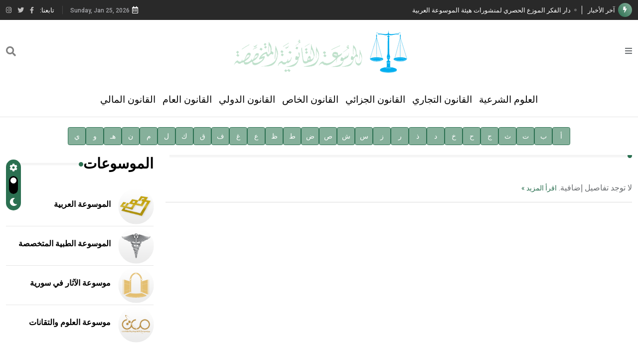

--- FILE ---
content_type: text/html; charset=UTF-8
request_url: http://arab-ency.com.sy/law/overview/25911/5
body_size: 8418
content:

<!DOCTYPE html>
<html lang="en">
<base href="/law/" />

<head>
    <meta charset="UTF-8" />
    <meta content="IE=edge" http-equiv="X-UA-Compatible" />
    <meta content="width=device-width, initial-scale=1" name="viewport" />
    <title>الموسوعة القانونية المتخصصة</title>
    <script async src="https://www.googletagmanager.com/gtag/js?id=G-RJXY7WS6YD"></script>
    <script>
      window.dataLayer = window.dataLayer || [];
      function gtag(){dataLayer.push(arguments);}
      gtag('js', new Date());

      gtag('config', 'G-RJXY7WS6YD');
    </script>
    <meta name="description" content="الموسوعة القانونية المتخصصة">
    <meta name="keywords" content="الموسوعة القانونية المتخصصة">
    <meta name="author" content="الموسوعة القانونية المتخصصة">
    <meta property="og:image" content="/law/img/res/1//1.jpg"/>
<meta property="og:title" content=""/>
<meta property="og:type" content="article"/>
<meta property="og:description" content=""/>
<meta property="og:url" content="/law/overview/"/>
<meta property="og:site_name" content="الموسوعة القانونية المتخصصة"/>    <meta name="robots" content="all">
    <!-- Favicon -->
    <link href="media/favicon.png" rel="shortcut icon" type="image/x-icon" />
    <!-- Dependency Stylesheet -->
    <link href="dependencies/fontawesome/css/all.min.css" rel="stylesheet" type="text/css" />
    <link href="dependencies/bootstrap/css/bootstrap.min.css" rel="stylesheet" type="text/css" />
    <link href="dependencies/animate/animate.min.css" rel="stylesheet" type="text/css" />
    <link href="dependencies/swiper/css/swiper.min.css" rel="stylesheet" type="text/css" />
    <link href="dependencies/magnific-popup/css/magnific-popup.css" rel="stylesheet" type="text/css" />
    <!-- Site Stylesheet -->
    <link href="assets/css/style.css" rel="stylesheet" type="text/css" />
    <link href="assets/css/breaking-news-ticker.css" rel="stylesheet">
    <style>
        .highlight {
            color: red !important;
        }

        .highlighted-term {
            color: red !important;
            font-weight: bold;
        }
    </style>
</head>

<body style="direction: rtl">
    <div class="wrapper" id="wrapper">
        <div class="footer-fixed" id="main_content">
            <header class="rt-header sticky-on">

   <!-- sticky-placeholder -->
   <div id="sticky-placeholder"></div>

   <!-- start  topbar -->
   <div class="topbar topbar-style-1" id="topbar-wrap">
      <div class="container">
         <div class="row align-items-center">
            <div class="col-lg-7">
               <div class="rt-trending rt-trending-style-1">
                  <p class="trending-title">
                     <i class="fas fa-bolt icon"></i>
                     آخر الأخبار                  </p>
                  <div class="rt-treding-slider1 swiper-container">
                     <div class="swiper-wrapper">
                                                   <div class="swiper-slide">
                              <div class="item">
                                 <p class="trending-slide-title">
                                    <a href="./news/15" style="color: white; " onmouseover="this.style.color='gold'" onmouseout="this.style.color='white'">دار الفكر الموزع الحصري لمنشورات هيئة الموسوعة العربية </a>
                                 </p>
                              </div>
                           </div>
                                                   <div class="swiper-slide">
                              <div class="item">
                                 <p class="trending-slide-title">
                                    <a href="./news/57" style="color: white; " onmouseover="this.style.color='gold'" onmouseout="this.style.color='white'">إعلان..</a>
                                 </p>
                              </div>
                           </div>
                                                   <div class="swiper-slide">
                              <div class="item">
                                 <p class="trending-slide-title">
                                    <a href="./news/58" style="color: white; " onmouseover="this.style.color='gold'" onmouseout="this.style.color='white'">فوز الأستاذ الدكتور محمود السيد بجائزة مجمع الملك سليمان العالمي للغة العربية </a>
                                 </p>
                              </div>
                           </div>
                                                   <div class="swiper-slide">
                              <div class="item">
                                 <p class="trending-slide-title">
                                    <a href="./news/59" style="color: white; " onmouseover="this.style.color='gold'" onmouseout="this.style.color='white'">صدور المجلد الثامن عشر من الموسوعة الطبية </a>
                                 </p>
                              </div>
                           </div>
                                                   <div class="swiper-slide">
                              <div class="item">
                                 <p class="trending-slide-title">
                                    <a href="./news/62" style="color: white; " onmouseover="this.style.color='gold'" onmouseout="this.style.color='white'">صدور المجلد السابع من موسوعة الآثار في سورية </a>
                                 </p>
                              </div>
                           </div>
                                                   <div class="swiper-slide">
                              <div class="item">
                                 <p class="trending-slide-title">
                                    <a href="./news/63" style="color: white; " onmouseover="this.style.color='gold'" onmouseout="this.style.color='white'">توصيات مجلس الإدارة</a>
                                 </p>
                              </div>
                           </div>
                                                   <div class="swiper-slide">
                              <div class="item">
                                 <p class="trending-slide-title">
                                    <a href="./news/64" style="color: white; " onmouseover="this.style.color='gold'" onmouseout="this.style.color='white'">شهر الكتاب السوري</a>
                                 </p>
                              </div>
                           </div>
                                                   <div class="swiper-slide">
                              <div class="item">
                                 <p class="trending-slide-title">
                                    <a href="./news/66" style="color: white; " onmouseover="this.style.color='gold'" onmouseout="this.style.color='white'">الأستاذ إياد خالد الطباع مدير عام لهيئة الموسوعة العربية</a>
                                 </p>
                              </div>
                           </div>
                                             </div>
                  </div>
               </div>
            </div>
            <!-- end col -->
            <div class="col-lg-5">
               <div class="rt-topbar-left">
                  <div class="meta-wrap">
                     <span class="rt-meta">
                        <i class="far fa-calendar-alt icon"></i>
                        <span class="currentDate"> DECEMBER 9, 2022 </span>
                     </span>
                  </div>
                  <div class="social-wrap d-none d-xl-block">
                     <ul class="rt-top-social">
                        <li class="follow">تابعنا:</li>
                                                   <li>
                              <a href="https://www.facebook.com/arab.ency" target="_blank">
                                 <i class="fab fa-facebook-f"></i>
                              </a>
                           </li>
                                                   <li>
                              <a href="javascript:;" target="">
                                 <i class="fab fa-twitter"></i>
                              </a>
                           </li>
                                                   <li>
                              <a href="javascript:;" target="">
                                 <i class="fab fa-instagram"></i>
                              </a>
                           </li>
                                             </ul>
                  </div>
               </div>
            </div>
            <!-- end col -->
         </div>
         <!-- end row -->
      </div>
      <!-- end container -->
   </div>
   <!-- end topbar -->

   <!-- Header Main -->
   <div class="header-main header-main-style-5 navbar-wrap" id="navbar-wrap">
      <div class="container">
         <div class="row">
            <div class="header-action-bars d-flex align-items-center justify-content-between">

               <!-- start header actions -->
               <ul class="header-action-items">
                  <li>
                     <a href="javascript:;" class="cart-menu-btn menu-open-btn" style="color:var(--color-body)">
                        <i class="fa fa-bars"></i>
                     </a>
                  </li>
               </ul>
               <!-- end header actions -->

               <!-- end humburger icon -->

               <!-- start logo here -->
               <div class="site-branding">
                  <a class="dark-logo" href="./">
                     <img alt="الموسوعة القانونية المتخصصة" src="media/logo/logo.png" />
                  </a>
                  <a class="light-logo" href="./">
                     <img alt="الموسوعة القانونية المتخصصة" src="media/logo/logo.png" />
                  </a>
               </div>
               <!-- end logo here -->

               <!-- start header actions -->
               <ul class="header-action-items">
                  <li class="item offcanvas-menu-btn menu-status-open">
                     <a href="#offcanvas-wrap"><i class="fas fa-search"></i></a>
                  </li>
               </ul>
               <!-- end header actions -->

            </div>
         </div>
         <!-- end row -->

         <div class="row">
            <div class="header-menu-bars d-flex align-items-center justify-content-center">

               <!-- start main menu -->
               <div class="main-menu">
                  <nav class="main-menu__nav">
                     <ul>
                                                   <li class="main-menu list">
                              <a class="animation" href="./category/6">العلوم الشرعية</a>
                           </li>
                                                   <li class="main-menu list">
                              <a class="animation" href="./category/7">القانون التجاري</a>
                           </li>
                                                   <li class="main-menu list">
                              <a class="animation" href="./category/1">القانون الجزائي</a>
                           </li>
                                                   <li class="main-menu list">
                              <a class="animation" href="./category/3">القانون الخاص</a>
                           </li>
                                                   <li class="main-menu list">
                              <a class="animation" href="./category/2">القانون الدولي</a>
                           </li>
                                                   <li class="main-menu list">
                              <a class="animation" href="./category/4">القانون العام</a>
                           </li>
                                                   <li class="main-menu list">
                              <a class="animation" href="./category/5">القانون المالي</a>
                           </li>
                                             </ul>
                  </nav>
               </div>
               <!-- end main menu -->

            </div>
         </div>
         <!-- end row -->

      </div>
      <!-- end container -->
   </div>
   <!-- End Header Main -->

   <!-- Header Main -->
   <div class="header-main header-main-style-5_sticky navbar-wrap">
      <div class="container">
         <div class="row">
            <div class="header-action-bars d-flex align-items-center justify-content-between">

               <!-- start logo here -->
               <div class="site-branding">
                  <a class="dark-logo" href="./">
                     <img alt="الموسوعة القانونية المتخصصة" src="media/logo/logo_small.png" />
                  </a>
                  <a class="light-logo" href="./">
                     <img alt="الموسوعة القانونية المتخصصة" src="media/logo/logo_small.png" />
                  </a>
               </div>

               <!-- end logo here -->

               <!-- start main menu -->
               <div class="main-menu">
                  <nav class="main-menu__nav">
                     <ul>
                                                   <li class="main-menu list">
                              <a class="animation" href="./category/6">العلوم الشرعية</a>
                           </li>
                                                   <li class="main-menu list">
                              <a class="animation" href="./category/7">القانون التجاري</a>
                           </li>
                                                   <li class="main-menu list">
                              <a class="animation" href="./category/1">القانون الجزائي</a>
                           </li>
                                                   <li class="main-menu list">
                              <a class="animation" href="./category/3">القانون الخاص</a>
                           </li>
                                                   <li class="main-menu list">
                              <a class="animation" href="./category/2">القانون الدولي</a>
                           </li>
                                                   <li class="main-menu list">
                              <a class="animation" href="./category/4">القانون العام</a>
                           </li>
                                                   <li class="main-menu list">
                              <a class="animation" href="./category/5">القانون المالي</a>
                           </li>
                                             </ul>
                  </nav>
               </div>
               <!-- end main menu -->

               <!-- start header actions -->
               <ul class="header-action-items">
                  <li class="item offcanvas-menu-btn menu-status-open">
                     <a href="#offcanvas-wrap"><i class="fas fa-search"></i></a>
                  </li>
                  <li>
                     <a href="javascript:;" class="cart-menu-btn menu-open-btn" style="color:var(--color-body)">
                        <i class="fa fa-bars"></i>
                     </a>
                  </li>
               </ul>
               <!-- end header actions -->

            </div>
         </div>
         <!-- end row -->

      </div>
      <!-- end container -->
   </div>
   <!-- End Header Main -->

</header>            <!-- start rt-mobile-header -->
<div class="rt-mobile-header mobile-sticky-on">
    <div id="mobile-sticky-placeholder"></div>
    <!-- end mobile-sticky-placeholder -->
    <div class="mobile-top-bar" id="mobile-top-bar">
        <div class="topbar topbar-style-1" id="topbar-wrap">
            <div class="container">
                <div class="row align-items-center">
                    <div class="col-lg-12">
                        <div class="rt-trending rt-trending-style-1">
                            <p class="trending-title">
                                <i class="fas fa-bolt icon"></i>
                            </p>
                            <div class="rt-treding-slider1 swiper-container">
                                <div class="swiper-wrapper">
                                                                            <div class="swiper-slide">
                                            <div class="item">
                                                <p class="trending-slide-title">
                                                    <a href="./news/15" style="color: white; " onmouseover="this.style.color='gold'" onmouseout="this.style.color='white'">دار الفكر الموزع الحصري لمنشورات هيئة الموسوعة العربية </a>
                                                </p>
                                            </div>
                                        </div>
                                                                            <div class="swiper-slide">
                                            <div class="item">
                                                <p class="trending-slide-title">
                                                    <a href="./news/57" style="color: white; " onmouseover="this.style.color='gold'" onmouseout="this.style.color='white'">إعلان..</a>
                                                </p>
                                            </div>
                                        </div>
                                                                            <div class="swiper-slide">
                                            <div class="item">
                                                <p class="trending-slide-title">
                                                    <a href="./news/58" style="color: white; " onmouseover="this.style.color='gold'" onmouseout="this.style.color='white'">فوز الأستاذ الدكتور محمود السيد بجائزة مجمع الملك سليمان العالمي للغة العربية </a>
                                                </p>
                                            </div>
                                        </div>
                                                                            <div class="swiper-slide">
                                            <div class="item">
                                                <p class="trending-slide-title">
                                                    <a href="./news/59" style="color: white; " onmouseover="this.style.color='gold'" onmouseout="this.style.color='white'">صدور المجلد الثامن عشر من الموسوعة الطبية </a>
                                                </p>
                                            </div>
                                        </div>
                                                                            <div class="swiper-slide">
                                            <div class="item">
                                                <p class="trending-slide-title">
                                                    <a href="./news/62" style="color: white; " onmouseover="this.style.color='gold'" onmouseout="this.style.color='white'">صدور المجلد السابع من موسوعة الآثار في سورية </a>
                                                </p>
                                            </div>
                                        </div>
                                                                            <div class="swiper-slide">
                                            <div class="item">
                                                <p class="trending-slide-title">
                                                    <a href="./news/63" style="color: white; " onmouseover="this.style.color='gold'" onmouseout="this.style.color='white'">توصيات مجلس الإدارة</a>
                                                </p>
                                            </div>
                                        </div>
                                                                            <div class="swiper-slide">
                                            <div class="item">
                                                <p class="trending-slide-title">
                                                    <a href="./news/64" style="color: white; " onmouseover="this.style.color='gold'" onmouseout="this.style.color='white'">شهر الكتاب السوري</a>
                                                </p>
                                            </div>
                                        </div>
                                                                            <div class="swiper-slide">
                                            <div class="item">
                                                <p class="trending-slide-title">
                                                    <a href="./news/66" style="color: white; " onmouseover="this.style.color='gold'" onmouseout="this.style.color='white'">الأستاذ إياد خالد الطباع مدير عام لهيئة الموسوعة العربية</a>
                                                </p>
                                            </div>
                                        </div>
                                                                    </div>
                            </div>
                        </div>
                    </div>
                </div>
                <!-- end row -->
            </div>
            <!-- end container -->
        </div>
    </div>
    <!-- end mobile-top-bar -->
    <div class="mobile-menu-bar-wrap" id="mobile-menu-bar-wrap">
        <div class="mobile-menu-bar">

            <span class="sidebarBtn">
                <span class="bar"></span>
                <span class="bar"></span>
                <span class="bar"></span>
                <span class="bar"></span>
            </span>

            <div class="logo">
                <a href="./">
                    <img alt="الموسوعة القانونية المتخصصة" src="media/logo/logo.png" />
                </a>
            </div>

            <ul class="header-action-items">
                <li class="item offcanvas-menu-btn menu-status-open">
                    <a href="#offcanvas-wrap"><i class="fas fa-search"></i></a>
                </li>
            </ul>

        </div>

        <div class="rt-slide-nav">
            <div class="offscreen-navigation">
                <nav class="menu-main-primary-container">
                    <ul class="menu">
                                                    <li class="list">
                                <a class="animation" href="./category/6">العلوم الشرعية</a>
                            </li>
                                                    <li class="list">
                                <a class="animation" href="./category/7">القانون التجاري</a>
                            </li>
                                                    <li class="list">
                                <a class="animation" href="./category/1">القانون الجزائي</a>
                            </li>
                                                    <li class="list">
                                <a class="animation" href="./category/3">القانون الخاص</a>
                            </li>
                                                    <li class="list">
                                <a class="animation" href="./category/2">القانون الدولي</a>
                            </li>
                                                    <li class="list">
                                <a class="animation" href="./category/4">القانون العام</a>
                            </li>
                                                    <li class="list">
                                <a class="animation" href="./category/5">القانون المالي</a>
                            </li>
                                            </ul>
                </nav>
            </div>
        </div>
    </div>
</div>
<!-- end rt-mobile-header -->            <main>
                                <section>
	<div class="container">
		<div class="alphabet-bar">
			<!-- Add alphabet items here -->
			<a href="./az/أ" class="alphabet-item">أ</a>
			<a href="./az/ب" class="alphabet-item">ب</a>
			<a href="./az/ت" class="alphabet-item">ت</a>
			<a href="./az/ث" class="alphabet-item">ث</a>
			<a href="./az/ج" class="alphabet-item">ج</a>
			<a href="./az/ح" class="alphabet-item">ح</a>
			<a href="./az/خ" class="alphabet-item">خ</a>
			<a href="./az/د" class="alphabet-item">د</a>
			<a href="./az/ذ" class="alphabet-item">ذ</a>
			<a href="./az/ر" class="alphabet-item">ر</a>
			<a href="./az/ز" class="alphabet-item">ز</a>
			<a href="./az/س" class="alphabet-item">س</a>
			<a href="./az/ش" class="alphabet-item">ش</a>
			<a href="./az/ص" class="alphabet-item">ص</a>
			<a href="./az/ض" class="alphabet-item">ض</a>
			<a href="./az/ط" class="alphabet-item">ط</a>
			<a href="./az/ظ" class="alphabet-item">ظ</a>
			<a href="./az/ع" class="alphabet-item">ع</a>
			<a href="./az/غ" class="alphabet-item">غ</a>
			<a href="./az/ف" class="alphabet-item">ف</a>
			<a href="./az/ق" class="alphabet-item">ق</a>
			<a href="./az/ك" class="alphabet-item">ك</a>
			<a href="./az/ل" class="alphabet-item">ل</a>
			<a href="./az/م" class="alphabet-item">م</a>
			<a href="./az/ن" class="alphabet-item">ن</a>
			<a href="./az/هـ" class="alphabet-item">هـ</a>
			<a href="./az/و" class="alphabet-item">و</a>
			<a href="./az/ي" class="alphabet-item">ي</a>
		</div>
	</div>
</section>                                <section class="whats-new-style-1">
                    <div class="container">
                        <div class="row gutter-30 sticky-coloum-wrap">
                            <div class="col-xl-9 sticky-coloum-item">
                                <div class="featured-area-style-1 overflow-hidden">
    <div class="wrap mb--60">
        <div class="featured-tab-title">
            <h2 class="rt-section-heading">
                <span class="rt-section-text"></span>
                <span class="rt-section-dot"></span>
                <span class="rt-section-line"></span>
            </h2>
        </div>
        <div class="row gutter-24">
            <div class="col-md-12">
                <h5></h5>
                                لا توجد تفاصيل إضافية.                <small>
                    <a href="./details/">
                        اقرأ المزيد &raquo;
                    </a>
                </small>
                <hr>
                                                                            </div>
        </div>
        <!-- end row -->
    </div>
</div>                            </div>

                            <!-- تضمين الشريط الجانبي -->
                            <div class="col-xl-3 col-lg-8 mx-auto sticky-coloum-item">
    <div class="rt-sidebar sticky-wrap">
        <div class="sidebar-wrap mb--40">
                                    <h2 class="rt-section-heading style-1 mb--30">
                <span class="rt-section-text">الموسوعات </span>
                <span class="rt-section-dot"></span>
                <span class="rt-section-line"></span>
            </h2>
            <div class="post-list">
                <div class="item">
                    <div class="rt-post post-sm style-1">
                        <div class="post-img">
                            <a href="../">
                                <img src="media/logo/ency1.png" alt="post">
                            </a>
                        </div>
                        <div class="ms-3 post-content">
                            <h4 class="post-title">
                                <a href="../">
                                    الموسوعة العربية
                                </a>
                            </h4>
                        </div>
                    </div>
                </div>
                <div class="item">
                    <div class="rt-post post-sm style-1">
                        <div class="post-img">
                            <a href="../medical">
                                <img src="media/logo/ency3.png" alt="post">
                            </a>
                        </div>
                        <div class="ms-3 post-content">
                            <h4 class="post-title">
                                <a href="../medical">
                                    الموسوعة الطبية المتخصصة
                                </a>
                            </h4>
                        </div>
                    </div>
                </div>
                <div class="item">
                    <div class="rt-post post-sm style-1">
                        <div class="post-img">
                            <a href="../archeology">
                                <img src="media/logo/ency5.png" alt="post">
                            </a>
                        </div>
                        <div class="ms-3 post-content">
                            <h4 class="post-title">
                                <a href="../archeology">
                                    موسوعة الآثار في سورية
                                </a>
                            </h4>
                        </div>
                    </div>
                </div>
                <div class="item">
                    <div class="rt-post post-sm style-1">
                        <div class="post-img">
                            <a href="../scitech">
                                <img src="media/logo/ency4.png" alt="post">
                            </a>
                        </div>
                        <div class="ms-3 post-content">
                            <h4 class="post-title">
                                <a href="../scitech">
                                    موسوعة العلوم والتقانات
                                </a>
                            </h4>
                        </div>
                    </div>
                </div>
            </div>
        </div>
        <div class="sidebar-wrap mb--20">
            <ul class="rt-categories">
                <li>
                    <a data-bg-image="img/sidebar/3.jpg" href="./publications">
                        <span class="cat-name">اصدارات الموسوعة العربية</span>
                    </a>
                </li>
                <li>
                    <a data-bg-image="img/sidebar/4.jpg" href="./contributer">
                        <span class="cat-name">أسماء الباحثين</span>
                    </a>
                </li>
                <li>
                    <a data-bg-image="img/sidebar/5.jpg" href="./paper-version">
                        <span class="cat-name">شراء النسخة الورقية</span>
                    </a>
                </li>
            </ul>
        </div>
        <!-- end slidebar wrap  -->
        <div class="sidebar-wrap mb--20">
            <h2 class="rt-section-heading style-2 mb--20">
                <span class="rt-section-text">البحوث الأكثر قراءة</span>
                <span class="rt-section-dot"></span>
                <span class="rt-section-line"></span>
            </h2>
            <div class="post-list">
                                                        <div class="item">
                        <div class="rt-post post-sm style-1">
                            <div class="ms-4 post-content">
                                <a class="rt-post-cat-normal" href="./category/3">القانون الخاص</a>
                                <h4 class="post-title">
                                    <a href="./details/164423">
                                        الحلول                                    </a>
                                </h4>
                            </div>
                        </div>
                    </div>
                                                        <div class="item">
                        <div class="rt-post post-sm style-1">
                            <div class="ms-4 post-content">
                                <a class="rt-post-cat-normal" href="./category/3">القانون الخاص</a>
                                <h4 class="post-title">
                                    <a href="./details/163110">
                                        عيوب الإرادة                                    </a>
                                </h4>
                            </div>
                        </div>
                    </div>
                                                        <div class="item">
                        <div class="rt-post post-sm style-1">
                            <div class="ms-4 post-content">
                                <a class="rt-post-cat-normal" href="./category/4">القانون العام</a>
                                <h4 class="post-title">
                                    <a href="./details/163717">
                                        السلطة التنفيذية                                    </a>
                                </h4>
                            </div>
                        </div>
                    </div>
                                                        <div class="item">
                        <div class="rt-post post-sm style-1">
                            <div class="ms-4 post-content">
                                <a class="rt-post-cat-normal" href="./category/4">القانون العام</a>
                                <h4 class="post-title">
                                    <a href="./details/163349">
                                        التفويض الإداري                                    </a>
                                </h4>
                            </div>
                        </div>
                    </div>
                            </div>
        </div>
        <!-- end slidebar wrap  -->
        <!-- end slidebar wrap  -->
        <div class="sidebar-wrap sidebar-wrap-with-bg mb--20">
            <h2 class="rt-section-heading style-2 mb--10">
                <span class="rt-section-text">هل تعلم؟</span>
                <span class="rt-section-dot"></span>
                <span class="rt-section-line"></span>
            </h2>
            <div class="post-list-box-style-2">
                <div class="ticker-container" id="ticker-container">
                    <ul class="ticker" id="ticker">
                                                    <li>-	هل تعلم أن الأبلق نوع من الفنون الهندسية التي ارتبطت بالعمارة الإسلامية في بلاد الشام ومصر خاصة، حيث يحرص المعمار على بناء مداميكه وخاصة في الواجهات</li>
                                                    <li>-	هل تعلم أن الإبل تستطيع البقاء على قيد الحياة حتى لو فقدت 40% من ماء جسمها ويعود ذلك لقدرتها على تغيير درجة حرارة جسمها تبعاً لتغير درجة حرارة الجو،</li>
                                                    <li>-	هل تعلم أن أبقراط كتب في الطب أربعة مؤلفات هي: الحكم، الأدلة، تنظيم التغذية، ورسالته في جروح الرأس. ويعود له الفضل بأنه حرر الطب من الدين والفلسفة. </li>
                                                    <li>-	هل تعلم أن المرجان إفراز حيواني يتكون في البحر ويتركب من مادة كربونات الكلسيوم، وهو أحمر أو شديد الحمرة وهو أجود أنواعه، ويمتاز بكبر الحجم ويسمى الش</li>
                                                    <li>هل تعلم أن الأبسيد كلمة فرنسية اللفظ تم اعتمادها مصطلحاً أثرياً يستخدم في العمارة عموماً وفي العمارة الدينية الخاصة بالكنائس خصوصاً، وفي الإنكليزية أب</li>
                                                    <li>-	هل تعلم أن أبجر Abgar اسم معروف جيداً يعود إلى عدد من الملوك الذين حكموا مدينة إديسا (الرها) من أبجر الأول وحتى التاسع، وهم ينتسبون إلى أسرة أوسروين</li>
                                                    <li>-	هل تعلم أن الأبجدية الكنعانية تتألف من /22/ علامة كتابية sign تكتب منفصلة غير متصلة، وتعتمد المبدأ الأكوروفوني، حيث تقتصر القيمة الصوتية للعلامة الك</li>
                                            </ul>
                </div>
            </div>
        </div>
        <!-- end slidebar wrap  -->
                    <div class="sidebar-wrap">
                <a href="javascript:;" target="" title="">
                    <img src="./img/uploads1/larg_thumbs/banner20241113040142_2.jpg">
                </a>
            </div>
                <!-- end slidebar wrap  -->
        <div class="sidebar-wrap mt--20">
            <div class="subscribe-box-style-1" data-bg-image="media/elements/element_5.png">
                <div style="padding: 20px 16px;">
                    
<!--<div style="width:150px;">
   <div style="border:1px solid #000000;padding:2px;width:100%;font-size:80%;font-weight:bold;">
      <img src="counter.gif" width="16" height="16" border="0" /> Visitor Statistics 
   </div>

   <div style="border:1px solid #000000;padding:2px;width:100%;font-size:80%;">
      &raquo; 26 Online<br />   
      &raquo; 10933 Today<br />
      &raquo; 26760 Yesterday<br />
      &raquo; 190451 Week<br />
      &raquo; 577010 Month<br />
      &raquo; 577010 Year<br />
      &raquo; 68655155 Total   
   </div>

   <div style="border:1px solid #000000;padding:2px;width:100%;font-size:80%;">
      Record: 418850 (28.05.2024)
      <div style="font-size:75%;" align="center"><a href="http://www.free-php-counter.com" target="_blank">Free PHP counter</a></div>
   </div>
</div>-->

                    <ul>
                        <li style="display: flex; justify-content: space-between;">
                            <span class="text-box" style="font-weight: 800;">
                                عدد الزوار حالياً
                            </span>
                            <span class="count-box">
                                26                            </span>
                        </li>
                        <hr />
                        <li style="display: flex; justify-content: space-between;">
                            <span class="text-box" style="font-weight: 800;">
                                الكل
                            </span>
                            <span class="count-box">
                                68655155                            </span>
                        </li>
                        <hr />
                        <li style="display: flex; justify-content: space-between;">
                            <span class="text-box" style="font-weight: 800;">
                                اليوم
                            </span>
                            <span class="count-box">
                                10933                            </span>
                        </li>
                    </ul>
                </div>
            </div>
        </div>

    </div>
</div>                        </div>
                    </div>
                </section>
                <div class="rt-ad-banner rt-ad-banner-style-1" style="padding-top: 40px; padding-bottom: 40px;">
	<div class="container">
		<div class="row">
			<div class="col-12">
									<div class="ad-banner-img">
						<a href="javascript:;" target="" title="">
							<img src="./img/uploads1/larg_thumbs/banner20241113040132_1.jpg">
						</a>
					</div>
							</div>
		</div>
	</div>
</div>                
<section class="subscribe-section-style-1 section-padding overflow-hidden"
	style="padding-bottom: 40px;">
	<div class="container">
		<div class="row">
			<div class="col-12">
				<div class="titile-wrapper mb--30">
					<h2 class="rt-section-heading mb-0 flex-grow-1 me-3">
						<span class="rt-section-text">المجلدات الصادرة عن الموسوعة القانونية المتخصصة</span>
						<span class="rt-section-dot"></span>
						<span class="rt-section-line"></span>
					</h2>
					<div class="slider-navigation style-2">
						<i class="fas fa-chevron-right slider-btn btn-prev"></i>
						<i class="fas fa-chevron-left slider-btn btn-next"></i>
					</div>
				</div>
			</div>
		</div>
		<div class="swiper-container editor-choice-slider-style-1 rt-post-slider-style-3">
			<div class="swiper-wrapper">
									<div class="swiper-slide">
						<div class="slide-item">
							<div class="rt-post-grid grid-meta">
								<div class="post-img">
									<a href="./vol/1" title="المجلد الأول، طبعة 2009، دمشق">
										<img alt="المجلد الأول، طبعة 2009، دمشق" src="./img/uploads1/small_thumbs/folder_cover_1_1.jpg" />
									</a>
								</div>
							</div>
						</div>
					</div>
									<div class="swiper-slide">
						<div class="slide-item">
							<div class="rt-post-grid grid-meta">
								<div class="post-img">
									<a href="./vol/2" title="المجلد الثاني، طبعة 2010، دمشق">
										<img alt="المجلد الثاني، طبعة 2010، دمشق" src="./img/uploads1/small_thumbs/folder_cover_1_2.jpg" />
									</a>
								</div>
							</div>
						</div>
					</div>
									<div class="swiper-slide">
						<div class="slide-item">
							<div class="rt-post-grid grid-meta">
								<div class="post-img">
									<a href="./vol/3" title="المجلد الثالث، طبعة 2010، دمشق">
										<img alt="المجلد الثالث، طبعة 2010، دمشق" src="./img/uploads1/small_thumbs/folder_cover_1_3.jpg" />
									</a>
								</div>
							</div>
						</div>
					</div>
									<div class="swiper-slide">
						<div class="slide-item">
							<div class="rt-post-grid grid-meta">
								<div class="post-img">
									<a href="./vol/4" title="المجلد الرابع، طبعة 2010، دمشق">
										<img alt="المجلد الرابع، طبعة 2010، دمشق" src="./img/uploads1/small_thumbs/folder_cover_1_4.jpg" />
									</a>
								</div>
							</div>
						</div>
					</div>
									<div class="swiper-slide">
						<div class="slide-item">
							<div class="rt-post-grid grid-meta">
								<div class="post-img">
									<a href="./vol/5" title="المجلد الخامس، طبعة 2010، دمشق">
										<img alt="المجلد الخامس، طبعة 2010، دمشق" src="./img/uploads1/small_thumbs/folder_cover_1_5.jpg" />
									</a>
								</div>
							</div>
						</div>
					</div>
									<div class="swiper-slide">
						<div class="slide-item">
							<div class="rt-post-grid grid-meta">
								<div class="post-img">
									<a href="./vol/6" title="المجلد السادس، طبعة 2010، دمشق">
										<img alt="المجلد السادس، طبعة 2010، دمشق" src="./img/uploads1/small_thumbs/folder_cover_1_6.jpg" />
									</a>
								</div>
							</div>
						</div>
					</div>
									<div class="swiper-slide">
						<div class="slide-item">
							<div class="rt-post-grid grid-meta">
								<div class="post-img">
									<a href="./vol/7" title="المجلد السابع، طبعة 2011، دمشق">
										<img alt="المجلد السابع، طبعة 2011، دمشق" src="./img/uploads1/small_thumbs/folder_cover_1_7.jpg" />
									</a>
								</div>
							</div>
						</div>
					</div>
							</div>
		</div>
	</div>
</section>            </main>
            <footer class="footer footer-style-5">
    <div class="footer-top footer-style-1" style="padding-top: 42px; padding-bottom: 30px;">
        <div class="container">
            <div class="row gutter-30">
                <div class="col-md-4 wow fadeInUp" data-wow-delay="200ms" data-wow-duration="800ms">
                    <div class="footer-widget">
                        <div class="logo footer-logo">
                            <a class="dark-logo" href="./">
                                <img alt="الموسوعة العربية" src="media/logo/logo-footer.png"
                                    style="height: 62px; width: auto;" />
                            </a>
                        </div>
                        <p class="text" style="font-size: 14px; margin-bottom: 15px;">
                            دمشق ـ الروضة ـ شارع قاسم أمين ـ رقم 39
                            <br />
                            هاتف: 3315204 - 3315205
                            <br />
                            فاكس: 3315207
                            <br />
                            ص.ب: 7296
                        </p>
                    </div>
                </div>
                <!-- end col -->
                <div class="col-md-4 wow fadeInUp d-flex justify-content-xl-center justify-content-start"
                    data-wow-delay="400ms" data-wow-duration="800ms">
                    <div class="footer-widget">
                        <h3 class="footer-widget-title">روابط متنوعة</h3>
                        <ul class="widget-list cat-list">
                            <li class="widget-list-item">
                                <a class="widget-list-link" href="./aboutus/">
                                    من نحن
                                </a>
                            </li>
                            <li class="widget-list-item">
                                <a class="widget-list-link" href="./about-ency/">
                                    عن الهيئة
                                </a>
                            </li>
                            <li class="widget-list-item">
                                <a class="widget-list-link" href="./news/">
                                    أخبار الهيئة
                                </a>
                            </li>
                            <li class="widget-list-item">
                                <a class="widget-list-link" href="./director-speech/">
                                    كلمة المدير العام
                                </a>
                            </li>
                            <li class="widget-list-item">
                                <a class="widget-list-link" href="./copyrights/">
                                    حقوق النشر
                                </a>
                            </li>
                            <li class="widget-list-item">
                                <a class="widget-list-link" href="./related-links/">
                                    مواقع ذات صلة
                                </a>
                            </li>
                            <li class="widget-list-item">
                                <a class="widget-list-link" href="./contacts/">
                                    الاتصال بنا
                                </a>
                            </li>
                            <li class="widget-list-item">
                                <a class="widget-list-link" href="./employee/">
                                    أسماء العاملين
                                </a>
                            </li>
                        </ul>
                    </div>
                </div>
                <!-- end col -->
                <div class="col-md-4 wow fadeInUp" data-wow-delay="400ms" data-wow-duration="800ms">
                    <div class="footer-widget">
                        <h3 class="footer-widget-title">الموسوعات المتخصصة</h3>
                        <ul class="widget-list cat-list"
                            style="display: flex; flex-direction: column; align-items: start">
                            <li class="widget-list-item">
                                <a class="widget-list-link" href="../medical">
                                    الموسوعة الطبية المتخصصة
                                </a>
                            </li>
                            <li class="widget-list-item">
                                <a class="widget-list-link" href="../law">
                                    الموسوعة القانونية المتخصصة
                                </a>
                            </li>
                            <li class="widget-list-item">
                                <a class="widget-list-link" href="../archeology">
                                    موسوعة الآثار في سورية
                                </a>
                            </li>
                            <li class="widget-list-item">
                                <a class="widget-list-link" href="../scitech">
                                    موسوعة العلوم والتقانات
                                </a>
                            </li>
                        </ul>
                    </div>
                </div>
                <!-- end col -->
            </div>
        </div>
    </div>
    <!-- End footer top -->
    <div class="footer-bottom">
        <div class="container">
            <div class="footer-bottom-area d-flex align-items-center justify-content-center"
                style="min-height: 70px;">
                <p class="copyright-text mb-0 wow fadeInUp" data-wow-delay="200ms" data-wow-duration="800ms"
                    style="direction: ltr">
                    arab-ency.com.sy © 2024 all rights reserved.
                    <br />
                    powered by tss-est.net
                </p>
            </div>
        </div>
    </div>
    <!-- End footer bottom -->
</footer>        </div>
        <div class="offcanvas-menu-wrap" data-position="left" id="offcanvas-wrap">
    <div class="offcanvas-content">
        <div class="offcanvas-header" style="display: flex; flex-direction: column;">
            <div class="close-btn offcanvas-close">
                <a href="javascript:void(0)">
                    <i class="fas fa-times"></i>
                </a>
            </div>
            <div class="offcanvas-logo">
                <div class="site-branding">
                    <a class="dark-logo" href="./">
                        <img alt="الموسوعة العربية" src="media/logo/logo.png" />
                    </a>
                    <a class="light-logo" href="./">
                        <img alt="الموسوعة العربية" src="media/logo/logo.png" />
                    </a>
                </div>
            </div>
        </div>
        <div class="offcanvas-widget">
            <h4 class="offcanvas-widget-title text-center">بحث ضمن الموسوعة</h4>
            <p>
            <form method="get" action="search.php" class="subscribe-form rt-form">
                <div class="form-group mb--10">
                    <input type="text" class="form-control rt-form-control" placeholder="كلمة البحث" name="search" id="search">
                </div>
                <div class="form-group mb--10">
                    <select class="form-control rt-form-control" name="category" id="category">
                        <option value="">التصنيف العلمي</option>
                                                        <option value="6" >العلوم الشرعية</option>
                                                            <option value="7" >القانون التجاري</option>
                                                            <option value="1" >القانون الجزائي</option>
                                                            <option value="3" >القانون الخاص</option>
                                                            <option value="2" >القانون الدولي</option>
                                                            <option value="4" >القانون العام</option>
                                                            <option value="5" >القانون المالي</option>
                                                </select>
                </div>
                <div class="form-group mb--10">
                    <select class="form-control rt-form-control" name="search_in" id="search_in">
                        <option value="title">بحث ضمن العنوان</option>
                        <option value="content">بحث ضمن المحتوى</option>
                        <option value="both">كليهما</option>
                    </select>
                </div>
                <div class="form-group mb--10">
                    <select class="form-control rt-form-control" name="match_type" id="match_type">
                        <option value="all">جميع الكلمات</option>
                        <option value="any">أحد الكلمات</option>
                    </select>
                </div>

                <button name="submit" id="submit" type="submit" class="rt-submit-btn">بحث</button>
            </form>
            </p>
        </div>
    </div>
</div>        <div class="cart-wrap" id="cart-wrap" data-position="right" style="overflow: scroll;">

    <div class="offcanvas-content">
        <div class="offcanvas-header" style="display: flex; flex-direction: column;">
            <div class="close-btn cart-menu-btn menu-close-btn">
                <a href="javascript:void(0)">
                    <i class="fas fa-times"></i>
                </a>
            </div>

            <div class="offcanvas-logo">
                <div class="site-branding">
                    <a class="dark-logo" href="./"><img src="media/logo/logo.png" alt="الموسوعة القانونية المتخصصة"></a>
                    <a class="light-logo" href="./"><img src="media/logo/logo.png" alt="الموسوعة القانونية المتخصصة"></a>
                </div>
            </div>
        </div>

        <div class="offcanvas-widget">
            <h3 class="offcanvas-widget-title">من نحن ؟</h3>
            <small><p style="text-align:justify">الموسوعة إحدى المنارات التي يستهدي بها الطامحون إلى تثقيف العقل، والراغبون في الخروج من ظلمات الجهل الموسوعة وسيلة لا غنى عنها لاستقصاء المعارف وتحصيلها، ولاستجلاء غوامض المصطلحات ودقائق العلوم وحقائق المسميات وموسوعتنا العربية تضع بين يديك المادة العلمية الوافية معزَّزة بالخرائط والجداول والبيانات والمعادلات والأشكال والرسوم والصور الملونة التي تم تنضيدها وإخراجها وطبعها بأحدث الوسائل والأجهزة. تصدرها: هيئة عامة ذات طابع علمي وثقافي، ترتبط بوزير الثقافة تأسست عام 1981 ومركزها دمشق</p>
</small>
        </div>

        <div class="offcanvas-widget footer-widget">
            <h3 class="offcanvas-widget-title">معلومات الاتصال</h3>
            <ul class="contact-info-list widget-list">
                <li class="widget-list-item">
                    <i class="fas fa-map-marker-alt list-icon"></i>
                    <small> دمشق ـ الروضة ـ شارع قاسم أمين ـ رقم 39</small>
                </li>
                <li class="widget-list-item">
                    <i class="fas fa-phone-alt list-icon"></i>
                    <small>3315204 - 3315205</small>
                </li>
                <li class="widget-list-item">
                    <i class="fas fa-fax list-icon"></i>
                    <small>3315207</small>
                </li>
            </ul>
        </div>
    </div>
</div>        <div class="theme-switch-box-wrap">
    <div class="theme-switch-box">
        <span class="theme-switch-box__theme-status"><i class="fas fa-cog"></i></span>
        <label class="theme-switch-box__label" for="themeSwitchCheckbox">
            <input class="theme-switch-box__input" id="themeSwitchCheckbox" name="themeSwitchCheckbox"
                type="checkbox" />
            <span class="theme-switch-box__main"></span>
        </label>
        <span class="theme-switch-box__theme-status"><i class="fas fa-moon"></i></span>
    </div>
</div>
        <a href="javascript:void(0)" id="back-to-top">
            <i class="fas fa-angle-double-up"></i>
        </a>

    </div>
    <script src="dependencies/jquery/jquery.min.js"></script>
<script src="dependencies/popper.js/popper.min.js"></script>
<script src="dependencies/bootstrap/js/bootstrap.min.js"></script>
<script src="dependencies/appear/appear.min.js"></script>
<script src="dependencies/swiper/js/swiper.min.js"></script>
<script src="dependencies/masonry/masonry.min.js"></script>
<script src="dependencies/magnific-popup/js/magnific-popup.min.js"></script>
<script src="dependencies/theia-sticky-sidebar/resize-sensor.min.js"></script>
<script src="dependencies/theia-sticky-sidebar/theia-sticky-sidebar.min.js"></script>
<script src="dependencies/validator/validator.min.js"></script>
<script src="dependencies/tween-max/tween-max.js"></script>
<script src="dependencies/wow/js/wow.min.js"></script>
<!-- custom -->
<script src="assets/js/app.js"></script>
<script src="assets/js/breaking-news-ticker.min.js"></script>
<script>
    jQuery(document).ready(function($) {

        $('#newsTicker1').breakingNews({
            direction: 'rtl',
            // effect: 'slide-right'
        });

    });
</script>    </body>

</html>

--- FILE ---
content_type: text/css
request_url: http://arab-ency.com.sy/law/assets/css/style.css
body_size: 32028
content:
@charset "UTF-8";
/****************************
==============================
   Index
==============================

1.       Variable
2.       Mixins
3.       Animation
4.       Base
5.       Utility

6.       Header
7.       Banner
8.       About
9.       Team
10.      Post
11.      Single-post
10.      Category
10.      Top-games
10.      Slidebar
10.      Ad-banner
10.      Video-gallery
10.      Subscribe
10.      Contact
10.      Map
10.      404
10.      Shop
10.      Footer


******************************/
@import url("https://fonts.googleapis.com/css2?family=Roboto:ital,wght@0,300;0,400;0,500;0,700;0,900;1,400&display=swap");
@import url("https://fonts.googleapis.com/css2?family=Spartan:wght@300;400;500;600;700;800&display=swap");
@import url('droidarabickufi.css');
@import url('aga-arabesque-webfont.css');

:root {
  --font-body: "Simplified Arabic", "Roboto", sans-serif;
  --font-title: "Simplified Arabic", "Spartan", sans-serif;
  --font-awesome: "Font Awesome 5 Free";
  --color-gold: #86b09b;
  --color-primary: #2b7051;
  --color-primary-rgb: 41, 98, 255;
  --color-white: #fff;
  --color-white-rgb: 255, 255, 255;
  --color-black: #000;
  --color-black-rgb: 0, 0, 0;
  --color-border: #e5e5e5;
  --color-border-rgb: 229, 229, 229;
  --color-cat-normal: #7a7e83;
  --color-cat-normal-rgb: 122, 126, 131;
  --color-meta-normal: #a5a6aa;
  --color-meta-normal-rgb: 165, 166, 170;
  --color-gray: #f7f7f7;
  --color-gray-rgb: 247, 247, 247;
  --color-body: #6c6f72;
  --color-body-rgb: 108, 111, 114;
  --color-body-bg: #fff;
  --border-radius-xs: 4px;
  --border-radius-sm: 6px;
  --border-radius-md: 10px;
  --border-radius-lg: 15px;
  --border-radius-xl: 20px;
  --color-fb: #1559c2;
  --color-tw: #1ea9e9;
  --color-in: #3f729b;
  --color-vm: #2cc0eb;
  --color-pn: #3b5998;
  --color-wh: #43ce13;
  --color-dr: #f65e97;
  --color-dw: #ff6b10;
  --color-yu: #ed1d25;
  --bg-post-content:#f8f9fa;
}

:root[data-theme=dark] {
  --color-white: #000;
  --color-white-rgb: 0, 0, 0;
  --color-black: #fff;
  --color-black-rgb: 255, 255, 255;
  --color-body: #d7d7d7;
  --color-body-rgb: 215, 215, 215;
  --color-body-bg: #101213;
  --color-border: #222121;
  --color-dark-bg_2: #171818;
  --bg-post-content:#000;
}

/* pulseShadow */
@-webkit-keyframes pulseShadowlgprimary {
  0% {
    -webkit-box-shadow: 0 0 0 0 rgba(41, 98, 255, 0.7);
  }

  70% {
    -webkit-box-shadow: 0 0 0 20px rgba(41, 98, 255, 0);
  }

  100% {
    -webkit-box-shadow: 0 0 0 0 rgba(41, 98, 255, 0);
  }
}

@keyframes pulseShadowlgprimary {
  0% {
    -webkit-box-shadow: 0 0 0 0 rgba(41, 98, 255, 0.7);
    box-shadow: 0 0 0 0 rgba(41, 98, 255, 0.7);
  }

  70% {
    -webkit-box-shadow: 0 0 0 20px rgba(41, 98, 255, 0);
    box-shadow: 0 0 0 20px rgba(41, 98, 255, 0);
  }

  100% {
    -webkit-box-shadow: 0 0 0 0 rgba(41, 98, 255, 0);
    box-shadow: 0 0 0 0 rgba(41, 98, 255, 0);
  }
}

@-webkit-keyframes pulseShadowsmwhite {
  0% {
    -webkit-box-shadow: 0 0 0 0 rgba(255, 255, 255, 0.7);
  }

  70% {
    -webkit-box-shadow: 0 0 0 10px rgba(255, 255, 255, 0);
  }

  100% {
    -webkit-box-shadow: 0 0 0 0 rgba(255, 255, 255, 0);
  }
}

@keyframes pulseShadowsmwhite {
  0% {
    -webkit-box-shadow: 0 0 0 0 rgba(255, 255, 255, 0.7);
    box-shadow: 0 0 0 0 rgba(255, 255, 255, 0.7);
  }

  70% {
    -webkit-box-shadow: 0 0 0 10px rgba(255, 255, 255, 0);
    box-shadow: 0 0 0 10px rgba(255, 255, 255, 0);
  }

  100% {
    -webkit-box-shadow: 0 0 0 0 rgba(255, 255, 255, 0);
    box-shadow: 0 0 0 0 rgba(255, 255, 255, 0);
  }
}

@-webkit-keyframes pulseShadowxlwhite {
  0% {
    -webkit-box-shadow: 0 0 0 0 rgba(255, 255, 255, 0.7);
  }

  70% {
    -webkit-box-shadow: 0 0 0 30px rgba(255, 255, 255, 0);
  }

  100% {
    -webkit-box-shadow: 0 0 0 0 rgba(255, 255, 255, 0);
  }
}

@keyframes pulseShadowxlwhite {
  0% {
    -webkit-box-shadow: 0 0 0 0 rgba(255, 255, 255, 0.7);
    box-shadow: 0 0 0 0 rgba(255, 255, 255, 0.7);
  }

  70% {
    -webkit-box-shadow: 0 0 0 30px rgba(255, 255, 255, 0);
    box-shadow: 0 0 0 30px rgba(255, 255, 255, 0);
  }

  100% {
    -webkit-box-shadow: 0 0 0 0 rgba(255, 255, 255, 0);
    box-shadow: 0 0 0 0 rgba(255, 255, 255, 0);
  }
}

@-webkit-keyframes pulseShadowlgwhite {
  0% {
    -webkit-box-shadow: 0 0 0 0 rgba(255, 255, 255, 0.7);
  }

  70% {
    -webkit-box-shadow: 0 0 0 15px rgba(255, 255, 255, 0);
  }

  100% {
    -webkit-box-shadow: 0 0 0 0 rgba(255, 255, 255, 0);
  }
}

@keyframes pulseShadowlgwhite {
  0% {
    -webkit-box-shadow: 0 0 0 0 rgba(255, 255, 255, 0.7);
    box-shadow: 0 0 0 0 rgba(255, 255, 255, 0.7);
  }

  70% {
    -webkit-box-shadow: 0 0 0 15px rgba(255, 255, 255, 0);
    box-shadow: 0 0 0 15px rgba(255, 255, 255, 0);
  }

  100% {
    -webkit-box-shadow: 0 0 0 0 rgba(255, 255, 255, 0);
    box-shadow: 0 0 0 0 rgba(255, 255, 255, 0);
  }
}

@-webkit-keyframes pulseShadowsmgray {
  0% {
    -webkit-box-shadow: 0 0 0 0 rgba(172, 172, 172, 0.7);
  }

  70% {
    -webkit-box-shadow: 0 0 0 10px rgba(172, 172, 172, 0);
  }

  100% {
    -webkit-box-shadow: 0 0 0 0 rgba(172, 172, 172, 0);
  }
}

@keyframes pulseShadowsmgray {
  0% {
    -webkit-box-shadow: 0 0 0 0 rgba(172, 172, 172, 0.7);
    box-shadow: 0 0 0 0 rgba(172, 172, 172, 0.7);
  }

  70% {
    -webkit-box-shadow: 0 0 0 10px rgba(172, 172, 172, 0);
    box-shadow: 0 0 0 10px rgba(172, 172, 172, 0);
  }

  100% {
    -webkit-box-shadow: 0 0 0 0 rgba(172, 172, 172, 0);
    box-shadow: 0 0 0 0 rgba(172, 172, 172, 0);
  }
}

/* pulseScale */
@-webkit-keyframes pulseScale {
  0% {
    -webkit-transform: translateX(-50%) translateY(-50%) translateZ(0) scale(1);
    transform: translateX(-50%) translateY(-50%) translateZ(0) scale(1);
    opacity: 1;
  }

  100% {
    -webkit-transform: translateX(-50%) translateY(-50%) translateZ(0) scale(1.5);
    transform: translateX(-50%) translateY(-50%) translateZ(0) scale(1.5);
    opacity: 0;
  }
}

@keyframes pulseScale {
  0% {
    -webkit-transform: translateX(-50%) translateY(-50%) translateZ(0) scale(1);
    transform: translateX(-50%) translateY(-50%) translateZ(0) scale(1);
    opacity: 1;
  }

  100% {
    -webkit-transform: translateX(-50%) translateY(-50%) translateZ(0) scale(1.5);
    transform: translateX(-50%) translateY(-50%) translateZ(0) scale(1.5);
    opacity: 0;
  }
}

/*read more button animation*/
@-webkit-keyframes qode-button-cap-out {
  0%, 50% {
    -webkit-transform: translateX(-35px) scaleX(-1);
    transform: translateX(-35px) scaleX(-1);
  }

  100%, 51% {
    -webkit-transform: translateX(-13px) scaleX(1);
    transform: translateX(-13px) scaleX(1);
  }
}

@keyframes qode-button-cap-out {
  0%, 50% {
    -webkit-transform: translateX(-35px) scaleX(-1);
    transform: translateX(-35px) scaleX(-1);
  }

  100%, 51% {
    -webkit-transform: translateX(-13px) scaleX(1);
    transform: translateX(-13px) scaleX(1);
  }
}

@-webkit-keyframes qode-button-cap-fake-out {
  0% {
    -webkit-clip-path: inset(0 0 0 0);
    clip-path: inset(0 0 0 0);
  }

  49%, 51% {
    -webkit-clip-path: inset(50% 0 50% 0);
    clip-path: inset(50% 0 50% 0);
  }

  100% {
    -webkit-clip-path: inset(0 0 0 0);
    clip-path: inset(0 0 0 0);
  }
}

@keyframes qode-button-cap-fake-out {
  0% {
    -webkit-clip-path: inset(0 0 0 0);
    clip-path: inset(0 0 0 0);
  }

  49%, 51% {
    -webkit-clip-path: inset(50% 0 50% 0);
    clip-path: inset(50% 0 50% 0);
  }

  100% {
    -webkit-clip-path: inset(0 0 0 0);
    clip-path: inset(0 0 0 0);
  }
}

@-webkit-keyframes qode-button-cap {
  0% {
    -webkit-transform: translateX(-13px) scaleX(1);
    transform: translateX(-13px) scaleX(1);
    -webkit-clip-path: inset(0 0 0 0);
    clip-path: inset(0 0 0 0);
  }

  54% {
    -webkit-transform: translateX(-1px) scaleX(1);
    transform: translateX(-1px) scaleX(1);
    -webkit-clip-path: inset(50% 0 50% 0);
    clip-path: inset(50% 0 50% 0);
  }

  55% {
    -webkit-transform: translateX(-20px) scaleX(-1);
    transform: translateX(-20px) scaleX(-1);
    -webkit-clip-path: inset(50% 0 50% 0);
    clip-path: inset(50% 0 50% 0);
  }

  100% {
    -webkit-transform: translateX(-35px) scaleX(-1);
    transform: translateX(-35px) scaleX(-1);
    -webkit-clip-path: inset(0 0 0 0);
    clip-path: inset(0 0 0 0);
  }
}

@keyframes qode-button-cap {
  0% {
    -webkit-transform: translateX(-13px) scaleX(1);
    transform: translateX(-13px) scaleX(1);
    -webkit-clip-path: inset(0 0 0 0);
    clip-path: inset(0 0 0 0);
  }

  54% {
    -webkit-transform: translateX(-1px) scaleX(1);
    transform: translateX(-1px) scaleX(1);
    -webkit-clip-path: inset(50% 0 50% 0);
    clip-path: inset(50% 0 50% 0);
  }

  55% {
    -webkit-transform: translateX(-20px) scaleX(-1);
    transform: translateX(-20px) scaleX(-1);
    -webkit-clip-path: inset(50% 0 50% 0);
    clip-path: inset(50% 0 50% 0);
  }

  100% {
    -webkit-transform: translateX(-35px) scaleX(-1);
    transform: translateX(-35px) scaleX(-1);
    -webkit-clip-path: inset(0 0 0 0);
    clip-path: inset(0 0 0 0);
  }
}

@-webkit-keyframes qode-button-line {
  0%, 100% {
    -webkit-transform: translateX(-13px) scaleX(1);
    transform: translateX(-13px) scaleX(1);
  }

  10% {
    -webkit-transform: translateX(-13px) scaleX(1);
    transform: translateX(-13px) scaleX(1);
  }

  46%, 55% {
    -webkit-transform: translateX(0) scaleX(0.5);
    transform: translateX(0) scaleX(0.5);
  }

  99% {
    -webkit-transform: translateX(-13px) scaleX(0.6);
    transform: translateX(-13px) scaleX(0.6);
  }
}

@keyframes qode-button-line {
  0%, 100% {
    -webkit-transform: translateX(-13px) scaleX(1);
    transform: translateX(-13px) scaleX(1);
  }

  10% {
    -webkit-transform: translateX(-13px) scaleX(1);
    transform: translateX(-13px) scaleX(1);
  }

  46%, 55% {
    -webkit-transform: translateX(0) scaleX(0.5);
    transform: translateX(0) scaleX(0.5);
  }

  99% {
    -webkit-transform: translateX(-13px) scaleX(0.6);
    transform: translateX(-13px) scaleX(0.6);
  }
}

@-webkit-keyframes toBottomFromTop {
  49% {
    -webkit-transform: translateY(-100%);
    transform: translateY(-100%);
  }

  50% {
    opacity: 0;
    -webkit-transform: translateY(100%);
    transform: translateY(100%);
  }

  51% {
    opacity: 1;
  }
}

@keyframes toBottomFromTop {
  49% {
    -webkit-transform: translateY(-100%);
    transform: translateY(-100%);
  }

  50% {
    opacity: 0;
    -webkit-transform: translateY(100%);
    transform: translateY(100%);
  }

  51% {
    opacity: 1;
  }
}

@-webkit-keyframes toTopFromBottom {
  49% {
    -webkit-transform: translateY(100%);
    transform: translateY(100%);
  }

  50% {
    opacity: 0;
    -webkit-transform: translateY(-100%);
    transform: translateY(-100%);
  }

  51% {
    opacity: 1;
  }
}

@keyframes toTopFromBottom {
  49% {
    -webkit-transform: translateY(100%);
    transform: translateY(100%);
  }

  50% {
    opacity: 0;
    -webkit-transform: translateY(-100%);
    transform: translateY(-100%);
  }

  51% {
    opacity: 1;
  }
}

@-webkit-keyframes torightFromleft {
  49% {
    -webkit-transform: translateX(-100%);
    transform: translateX(-100%);
  }

  50% {
    opacity: 0;
    -webkit-transform: translateX(100%);
    transform: translateX(100%);
  }

  51% {
    opacity: 1;
  }
}

@keyframes torightFromleft {
  49% {
    -webkit-transform: translateX(-100%);
    transform: translateX(-100%);
  }

  50% {
    opacity: 0;
    -webkit-transform: translateX(100%);
    transform: translateX(100%);
  }

  51% {
    opacity: 1;
  }
}

@-webkit-keyframes toleftFromright {
  49% {
    -webkit-transform: translateX(100%);
    transform: translateX(100%);
  }

  50% {
    opacity: 0;
    -webkit-transform: translateX(-100%);
    transform: translateX(-100%);
  }

  51% {
    opacity: 1;
  }
}

@keyframes toleftFromright {
  49% {
    -webkit-transform: translateX(100%);
    transform: translateX(100%);
  }

  50% {
    opacity: 0;
    -webkit-transform: translateX(-100%);
    transform: translateX(-100%);
  }

  51% {
    opacity: 1;
  }
}

/*Import Fonts */
/* ===========================
// Typography
==============================*/
* {
  margin: 0;
  padding: 0;
  -webkit-box-sizing: border-box;
  box-sizing: border-box;
}

body {
  margin: 0;
  padding: 0;
  font-family: var(--font-body);
  font-size: 1rem;
  line-height: 1.5;
  color: var(--color-body);
  background-color: var(--color-body-bg);
}

main {
  position: relative;
  background-color: var(--color-white);
  transition: all 0.3s ease;
  -webkit-transition: all 0.3s ease;
  -moz-transition: all 0.3s ease;
  -ms-transition: all 0.3s ease;
  z-index: 2;
}

/*==== heading fonts setup ====*/
h1,
h2,
h3,
h4,
h5,
h6 {
  color: var(--color-black);
  font-family: var(--font-title);
  line-height: 1.4;
  font-weight: 700;
}

h1 {
  font-size: 2.281rem;
  line-height: 1.333;
}

@media (max-width: 767px) {
  h1 {
    font-size: 2rem;
  }
}
h2 {
  font-size: 1.802rem;
}

h3 {
  font-size: 1.424rem;
}

h4 {
  font-size: 1.266rem;
}

h5 {
  font-size: 1.125rem;
}

h6 {
  font-size: 1rem;
}

/*==== margin & paddings ====*/
.mt--5 {
  margin-top: 5px !important;
}

.pt--5 {
  padding-top: 5px !important;
}

.mb--5 {
  margin-bottom: 5px !important;
}

.pb--5 {
  padding-bottom: 5px !important;
}

.mt--10 {
  margin-top: 10px !important;
}

.pt--10 {
  padding-top: 10px !important;
}

.mb--10 {
  margin-bottom: 10px !important;
}

.pb--10 {
  padding-bottom: 10px !important;
}

.mt--15 {
  margin-top: 15px !important;
}

.pt--15 {
  padding-top: 15px !important;
}

.mb--15 {
  margin-bottom: 15px !important;
}

.pb--15 {
  padding-bottom: 15px !important;
}

.mt--20 {
  margin-top: 20px !important;
}

.pt--20 {
  padding-top: 20px !important;
}

.mb--20 {
  margin-bottom: 20px !important;
}

.pb--20 {
  padding-bottom: 20px !important;
}

.mt--25 {
  margin-top: 25px !important;
}

.pt--25 {
  padding-top: 25px !important;
}

.mb--25 {
  margin-bottom: 25px !important;
}

.pb--25 {
  padding-bottom: 25px !important;
}

.mt--30 {
  margin-top: 30px !important;
}

.pt--30 {
  padding-top: 30px !important;
}

.mb--30 {
  margin-bottom: 30px !important;
}

.pb--30 {
  padding-bottom: 30px !important;
}

.mt--35 {
  margin-top: 35px !important;
}

.pt--35 {
  padding-top: 35px !important;
}

.mb--35 {
  margin-bottom: 35px !important;
}

.pb--35 {
  padding-bottom: 35px !important;
}

.mt--40 {
  margin-top: 40px !important;
}

.pt--40 {
  padding-top: 40px !important;
}

.mb--40 {
  margin-bottom: 40px !important;
}

.pb--40 {
  padding-bottom: 40px !important;
}

.mt--45 {
  margin-top: 45px !important;
}

.pt--45 {
  padding-top: 45px !important;
}

.mb--45 {
  margin-bottom: 45px !important;
}

.pb--45 {
  padding-bottom: 45px !important;
}

.mt--50 {
  margin-top: 50px !important;
}

.pt--50 {
  padding-top: 50px !important;
}

.mb--50 {
  margin-bottom: 50px !important;
}

.pb--50 {
  padding-bottom: 50px !important;
}

.mt--60 {
  margin-top: 60px !important;
}

.pt--60 {
  padding-top: 60px !important;
}

.mb--60 {
  margin-bottom: 60px !important;
}

.pb--60 {
  padding-bottom: 60px !important;
}

.mb--24 {
  margin-bottom: 24px !important;
}

/*==== gutter ====*/
.gutter-10 {
  margin-top: -5px !important;
  margin-bottom: -5px !important;
}

.gutter-10>li,
.gutter-10>div {
  padding-top: 5px !important;
  padding-bottom: 5px !important;
}

.gutter-20 {
  margin-top: -10px !important;
  margin-bottom: -10px !important;
}

.gutter-20>li,
.gutter-20>div {
  padding-top: 10px !important;
  padding-bottom: 10px !important;
}

.gutter-30 {
  margin-top: -15px !important;
  margin-bottom: -15px !important;
}

.gutter-30>li,
.gutter-30>div {
  padding-top: 15px !important;
  padding-bottom: 15px !important;
}

.gutter-40 {
  margin-top: -20px !important;
  margin-bottom: -20px !important;
}

.gutter-40>li,
.gutter-40>div {
  padding-top: 20px !important;
  padding-bottom: 20px !important;
}

.gutter-50 {
  margin-top: -25px !important;
  margin-bottom: -25px !important;
}

.gutter-50>li,
.gutter-50>div {
  padding-top: 25px !important;
  padding-bottom: 25px !important;
}

.gutter-60 {
  margin-top: -30px !important;
  margin-bottom: -30px !important;
}

.gutter-60>li,
.gutter-60>div {
  padding-top: 30px !important;
  padding-bottom: 30px !important;
}

.gutter-70 {
  margin-top: -35px !important;
  margin-bottom: -35px !important;
}

.gutter-70>li,
.gutter-70>div {
  padding-top: 35px !important;
  padding-bottom: 35px !important;
}

.gutter-24 {
  margin-top: -12px !important;
  margin-bottom: -12px !important;
}

.gutter-24>li,
.gutter-24>div {
  padding-top: 12px !important;
  padding-bottom: 12px !important;
}

.gutter-15 {
  margin-top: -7.5px !important;
  margin-bottom: -7.5px !important;
}

.gutter-15>li,
.gutter-15>div {
  padding-top: 7.5px !important;
  padding-bottom: 7.5px !important;
}

.gutter-10 {
  margin: -5px !important;
}

.gutter-10>li,
.gutter-10>div {
  padding: 5px !important;
}

.rt-gutter-5 {
  margin: -2.5px !important;
}

.rt-gutter-5>li,
.rt-gutter-5>div {
  padding: 2.5px !important;
}

.rt-gutter-10 {
  margin-right: -5px !important;
  margin-left: -5px !important;
}

.rt-gutter-10>li,
.rt-gutter-10>div {
  padding-right: 5px !important;
  padding-left: 5px !important;
}

/*==== text color & bg color ====*/
.text--primary {
  color: #2962ff !important;
}

.bg--primary {
  background-color: #2962ff !important;
}

.text--white {
  color: #fff !important;
}

.bg--white {
  background-color: #fff !important;
}

.text--black {
  color: #000 !important;
}

.bg--black {
  background-color: #000 !important;
}

.text--gray {
  color: #f7f7f7 !important;
}

.bg--gray {
  background-color: #f7f7f7 !important;
}

/*============================ 
// Global styles
=============================*/
html {
  overflow-x: hidden !important;
  width: 100%;
  height: 100%;
  text-rendering: optimizeLegibility;
  scroll-behavior: smooth;
}

ul,
li {
  padding: 0;
  margin: 0;
  list-style: none;
}

a:link,
a:visited,
a:focus {
  text-decoration: none;
  outline: 0;
}

a {
  color: var(--color-primary);
  display: inline-block;
  transition: all 0.3s ease;
  -webkit-transition: all 0.3s ease;
  -moz-transition: all 0.3s ease;
  -ms-transition: all 0.3s ease;
}

a:hover {
  text-decoration: none;
  color: var(--color-primary);
}

img {
  max-width: 100%;
  height: auto;
}

input,
textarea,
select,
:focus {
  outline: 0;
  -webkit-box-shadow: none;
  box-shadow: none;
}

.no-padding {
  padding-right: 0 !important;
  padding-left: 0 !important;
}

.no-padding-right {
  padding-right: 0 !important;
}

.no-padding-left {
  padding-left: 0 !important;
}

.section-padding {
  padding-top: 80px;
  padding-bottom: 80px;
}

@media (max-width: 767px) {
  .section-padding {
    padding-top: 60px;
    padding-bottom: 60px;
  }
}

.section-padding-2 {
  padding-top: 130px;
  padding-bottom: 130px;
}

@media (max-width: 991px) {
  .section-padding-2 {
    padding: 80px 0;
  }
}

.inline-list {
  display: -webkit-box;
  display: -ms-flexbox;
  display: flex;
  -webkit-box-align: center;
  -ms-flex-align: center;
  align-items: center;
}

section,
.section {
  position: relative;
}

@media (min-width: 1200px) {

  .container,
  .container-lg,
  .container-md,
  .container-sm,
  .container-xl {
    max-width: 1320px;
  }
}

/*==================================
//  flaticon
==================================*/
[class^=flaticon-]:before,
[class*=" flaticon-"]:before,
[class^=flaticon-]:after,
[class*=" flaticon-"]:after {
  margin-right: 0;
}

/*======================
// back-to-top
========================*/
#back-to-top {
  font-size: 1rem;
  color: var(--color-white);
  background: #86b09b;
  width: 40px;
  height: 40px;
  line-height: 40px;
  text-align: center;
  border-radius: 5px;
  position: fixed;
  left: 30px;
  bottom: 30px;
  z-index: 99;
  display: none;
  cursor: pointer;
  overflow: hidden;
}

#back-to-top:hover {
  color: var(--color-white);
  background: var(--color-primary);
}

#back-to-top:hover i {
  -webkit-animation: toBottomFromTop 0.5s forwards;
  animation: toBottomFromTop 0.5s forwards;
}

[data-theme=dark] #back-to-top {
  --color-white: #fff;
}

@keyframes toBottomFromTop {
  49% {
    -webkit-transform: translateY(-100%);
    transform: translateY(-100%);
  }

  50% {
    opacity: 0;
    -webkit-transform: translateY(100%);
    transform: translateY(100%);
  }

  51% {
    opacity: 1;
  }
}

/*===================================
// section-heading
==================================*/
.rt-section-heading {
  display: -webkit-box;
  display: -ms-flexbox;
  display: flex;
  -webkit-box-align: center;
  -ms-flex-align: center;
  align-items: center;
  -webkit-box-pack: justify;
  -ms-flex-pack: justify;
  justify-content: space-between;
  margin-bottom: 40px;
  margin-top: -3px;
  gap: 16px;
  font-size: 1.802rem;
}

.rt-section-heading.style-2 {
  font-size: 1.0625rem;

  margin-top: 0px;
}

.rt-section-heading.style-3 {
  font-size: 1.625rem;

  margin-top: 0px;
}

.rt-section-heading.white-style .rt-section-text {
  color: var(--color-white);
}

.rt-section-heading.white-style .rt-section-line {
  border-color: #595959;
}

[data-theme=dark] .rt-section-heading.white-style {
  --color-white: #fff;
}

[data-theme=dark] .rt-section-heading.white-style .rt-section-line {
  border-color: var(--color-border);
}

.rt-section-heading .rt-section-dot {
  width: 9px;
  height: 9px;
  border-radius: 50%;
  background-color: var(--color-primary);
  display: inline-block;
}

.rt-section-heading .rt-section-line {
  border: 1px solid var(--color-border);
  border-width: 1px 0;
  -webkit-box-flex: 1;
  -ms-flex-positive: 1;
  flex-grow: 1;
  height: 4px;
}

/*rt-section-heading-style-2*/
.rt-section-heading-style-2 {
  margin-bottom: 34px;
}

.rt-section-heading-style-2 .sub-title {
  font-size: 0.875rem;
  color: #646464;

  position: relative;
  padding-right: 18px;
  font-weight: 500;
  display: block;
  margin-bottom: 20px;
}

.rt-section-heading-style-2 .sub-title::before {
  content: "";
  position: absolute;
  right: 0;
  top: 50%;
  -webkit-transform: translateY(-50%);
  transform: translateY(-50%);
  width: 8px;
  height: 8px;
  border-radius: 50%;
  background-color: var(--color-primary);
}

.rt-section-heading-style-2 .heading-tilte {
  margin-bottom: 15px;
  font-size: 1.802rem;
}

.rt-section-heading-style-2 p {
  margin-bottom: 10px;
}

.rt-section-heading-style-2 p:last-of-type {
  margin-bottom: 0;
}

.rt-section-heading-style-2>.btn-wrap {
  margin-top: 32px;
}

[data-theme=dark] .rt-section-heading-style-2>.btn-wrap .rt-read-more-primary_2 {
  border-color: transparent;
}

[data-theme=dark] .rt-section-heading-style-2>.btn-wrap .rt-read-more-primary_2:hover {
  border-color: transparent;
}

/*=============================
// Utility Class
=============================*/
.image-link {
  display: block;
  width: 100%;
  height: 100%;
  position: absolute;
  z-index: 1;
}

.img-link {
  width: 100%;
  height: 100%;
}

.fs-12 {
  font-size: 12px !important;
}

.after-before, .insta-gallery .galleryitem>a::before, .footer.footer-style-3::after, .content-single-wrapper .product-img-view ul.tab-nav-list li a::before, .shop-box-style-1 .figure-box:before, .ft-video-section-style-1 .ft-video-bg::after, .video-slide::after, .video-box-style-1 .item-img::after, .rt-categories a::after, .rt-cart-item .item-img::after, .about-video-wrap-style-1 .item-img::after, .banner.banner-style-7::before, .banner.banner-style-7::after, .banner.author-banner::after, .banner.banner-style-3::after, .banner.banner-style-2::after, .header-main-style-7 .humburger-area::after {
  content: "";
  position: absolute;
  right: 0;
  top: 0;
  width: 100%;
  height: 100%;
}

.border-with-spacer-1 {
  border: 1px solid var(--color-border);
  margin-bottom: 35px;
}

.rt-gradient-overaly {
  position: relative;
  z-index: 1;
}

.rt-gradient-overaly::after {
  content: "";
  position: absolute;
  right: 0;
  bottom: 0;
  width: 100%;
  height: 100%;
  background-image: -webkit-gradient(linear, right top, right bottom, from(rgba(0, 0, 0, 0)), color-stop(59%, rgba(0, 0, 0, 0.2)), to(rgba(0, 0, 0, 0.8)));
  background-image: linear-gradient(to bottom, rgba(0, 0, 0, 0) 0%, rgba(0, 0, 0, 0.2) 59%, rgba(0, 0, 0, 0.8) 100%);
  z-index: -1;
}

.rt-post-cat-normal {
  font-size: 0.75rem;

  /* letter-spacing: 0.05rem; */
  font-weight: 500;
  color: var(--color-cat-normal);
  display: inline-block;
  margin-bottom: 10px;
}

.rt-date {
  font-size: 0.75rem;
  color: #8f8f8f;
  font-weight: 500;
  display: inline-block;
}

.post-xl .rt-date {
  color: #d0d0d0;
}

.post-thumb .rt-date {
  color: var(--color-white);
}

.rt-date .icon {
  margin-left: 2px;
}

[data-theme=dark] .rt-date {
  --color-white: #fff;
}

.rt-cat, .ft-workout, .ft-bodybuilding, .ft-yoga, .ft-fit, .ft-gym, .tr-bangladesh, .tr-canada, .tr-africa, .tr-america, .tr-asia, .tr-europe, .basketball, .sports, .swimming,
.animations,
.music, .politics, .cycling,
.fighter, .animal, .racing,
.travel, .mission,
.technology,
.football, .action,
.food,
.world,
.ragbi, .fashion-black, .fashion,
.life-style,
.tennis, .rt-cat-primary {
  font-size: 0.75rem;
  color: var(--color-white);
  font-weight: 500;
  padding: 0 8px;
  line-height: 2;
  /* letter-spacing: 0.05rem; */

  height: 24px;
  display: inline-block;
  margin-bottom: 20px;
}

.rt-cat:hover, .ft-workout:hover, .ft-bodybuilding:hover, .ft-yoga:hover, .ft-fit:hover, .ft-gym:hover, .tr-bangladesh:hover, .tr-canada:hover, .tr-africa:hover, .tr-america:hover, .tr-asia:hover, .tr-europe:hover, .basketball:hover, .sports:hover, .swimming:hover,
.animations:hover,
.music:hover, .politics:hover, .cycling:hover,
.fighter:hover, .animal:hover, .racing:hover,
.travel:hover, .mission:hover,
.technology:hover,
.football:hover, .action:hover,
.food:hover,
.world:hover,
.ragbi:hover, .fashion-black:hover, .fashion:hover,
.life-style:hover,
.tennis:hover, .rt-cat-primary:hover {
  color: var(--color-white);
}

[data-theme=dark] .rt-cat, [data-theme=dark] .ft-workout, [data-theme=dark] .ft-bodybuilding, [data-theme=dark] .ft-yoga, [data-theme=dark] .ft-fit, [data-theme=dark] .ft-gym, [data-theme=dark] .tr-bangladesh, [data-theme=dark] .tr-canada, [data-theme=dark] .tr-africa, [data-theme=dark] .tr-america, [data-theme=dark] .tr-asia, [data-theme=dark] .tr-europe, [data-theme=dark] .basketball, [data-theme=dark] .sports, [data-theme=dark] .swimming,
[data-theme=dark] .animations,
[data-theme=dark] .music, [data-theme=dark] .politics, [data-theme=dark] .cycling,
[data-theme=dark] .fighter, [data-theme=dark] .animal, [data-theme=dark] .racing,
[data-theme=dark] .travel, [data-theme=dark] .mission,
[data-theme=dark] .technology,
[data-theme=dark] .football, [data-theme=dark] .action,
[data-theme=dark] .food,
[data-theme=dark] .world,
[data-theme=dark] .ragbi, [data-theme=dark] .fashion-black, [data-theme=dark] .fashion,
[data-theme=dark] .life-style,
[data-theme=dark] .tennis, [data-theme=dark] .rt-cat-primary {
  --color-white: #fff;
}

.rt-cat-primary {
  background-color: var(--color-primary);
}

.fashion,
.life-style,
.tennis {
  background-color: #ff3385;
}

.fashion-black {
  background-color: var(--color-black);
}

[data-theme=dark] .fashion-black {
  color: #fff;
  background-color: var(--color-primary);
}

.action,
.food,
.world,
.ragbi {
  background-color: #2b7051;
}

.mission,
.technology,
.football {
  background-color: #0073ff;
}

.racing,
.travel {
  background-color: #ff3d00;
}

.animal {
  background-color: #678c9d;
}

.cycling,
.fighter {
  background-color: #15c215;
}

.politics {
  background-color: #5c6bc0;
}

.swimming,
.animations,
.music {
  background-color: #1bddd4;
}

.sports {
  background-color: #00a651;
}

.basketball {
  background-color: #7747ff;
}

.tr-europe {
  background-color: #ffae25;
}

.tr-asia {
  background-color: #7747ff;
}

.tr-america {
  background-color: #ff3385;
}

.tr-africa {
  background-color: #3da5b4;
}

.tr-canada {
  background-color: #558811;
}

.tr-bangladesh {
  background-color: #0173ff;
}

.ft-gym {
  background-color: #ffae25;
}

.ft-fit {
  background-color: #0073ff;
}

.ft-yoga {
  background-color: #ff3385;
}

.ft-bodybuilding {
  background-color: #3da5b4;
}

.ft-workout {
  background-color: #3bd802;
}

.discrount-badge {
  font-size: 0.75rem;
  color: #fff;
  background-color: var(--color-primary);
  display: inline-block;
  border-radius: 4px;
  border-radius: 3px;
  padding: 2px 8px;
  font-weight: 600;
}

.anim-overflow {
  display: block;
  -webkit-transform: translateY(100%);
  transform: translateY(100%);
  -webkit-transition: all ease 1s;
  transition: all ease 1s;
}

.slider-navigation .slider-btn {
  position: relative;
  z-index: 1;
  font-size: 1.0625rem;
  color: var(--color-primary);
  width: 45px;
  height: 45px;
  border-radius: 50%;
  display: -webkit-inline-box;
  display: -ms-inline-flexbox;
  display: inline-flex;
  -webkit-box-pack: center;
  -ms-flex-pack: center;
  justify-content: center;
  -webkit-box-align: center;
  -ms-flex-align: center;
  align-items: center;
  border: 1px solid var(--color-border);
  transition: all 0.3s ease;
  -webkit-transition: all 0.3s ease;
  -moz-transition: all 0.3s ease;
  -ms-transition: all 0.3s ease;
}

.slider-navigation .slider-btn::after {
  content: "";
  position: absolute;
  right: 0;
  top: 0;
  width: 100%;
  height: 100%;
  border-radius: 50%;
  z-index: -1;
  background: -webkit-gradient(linear, right top, right bottom, from(#7fb7fa), to(#2962ff));
  background: linear-gradient(180deg, #ceb52e 0%, #2b7051 100%);
  -webkit-transform: scale(0.4);
  transform: scale(0.4);
  visibility: hidden;
  opacity: 0;
  -webkit-transition: all 0.5s ease;
  transition: all 0.5s ease;
}

.slider-navigation .slider-btn:hover {
  color: var(--color-white);
  border-color: transparent;
}

.slider-navigation .slider-btn:hover::after {
  visibility: visible;
  opacity: 1;
  -webkit-transform: scale(1);
  transform: scale(1);
}

.slider-navigation .slider-btn:focus {
  outline: 0;
  -webkit-box-shadow: none;
  box-shadow: none;
}

.slider-navigation .slider-btn.btn-next {
  margin-right: 3px;
}

[data-theme=dark] .slider-navigation .slider-btn {
  background-color: var(--color-white);
}

[data-theme=dark] .slider-navigation .slider-btn:hover {
  border-color: transparent;
}

.slider-navigation.style-2 .slider-btn {
  font-size: 0.9375rem;
  width: 36px;
  height: 36px;
  border-radius: 4px;
}

.slider-navigation.style-2 .slider-btn::after {
  border-radius: 4px;
}

.slider-navigation.style-2 .slider-btn.btn-next {
  margin-right: -3px;
}

.slider-navigation.style-2 .slider-btn:hover {
  -webkit-box-shadow: 0px 10px 18px 0px rgba(200, 163, 12, 0.27);
  box-shadow: 0px 10px 18px 0px rgba(200, 163, 12, 0.27);
}

[data-theme=dark] .slider-navigation {
  --color-white: #fff;
}

.swiper-pagination .swiper-pagination-bullet {
  width: 8px;
  height: 8px;
  background: #bfa99a;
  opacity: 1;
}

.swiper-pagination .swiper-pagination-bullet.swiper-pagination-bullet-active {
  background-color: var(--color-white);
}

[data-theme=dark] .swiper-pagination {
  --color-white: #fff;
  --color-black: #000;
}

/*gap*/
.gap-top-90 {
  margin-top: 90px;
}

@media (max-width: 991px) {
  .gap-top-90 {
    margin-top: 50px;
  }
}

.gap-top-70 {
  margin-top: 70px;
}

@media (max-width: 991px) {
  .gap-top-70 {
    margin-top: 30px;
  }
}

/*button*/
.rt-btn-primary {
  font-size: 0.875rem;
  color: var(--color-white);
  background-color: var(--color-primary);
  font-weight: 700;
  border-radius: 4px;
  border: 1px solid transparent;
  transition: all 0.3s ease;
  -webkit-transition: all 0.3s ease;
  -moz-transition: all 0.3s ease;
  -ms-transition: all 0.3s ease;

  height: 50px;
  display: -webkit-inline-box;
  display: -ms-inline-flexbox;
  display: inline-flex;
  -webkit-box-pack: center;
  -ms-flex-pack: center;
  justify-content: center;
  -webkit-box-align: center;
  -ms-flex-align: center;
  align-items: center;
  padding: 10px 30px;
}

.rt-btn-primary:hover {
  color: var(--color-white);
  background-color: #0034c2;
}

.rt-btn-primary:focus {
  outline: 0;
  -webkit-box-shadow: none;
  box-shadow: none;
}

[data-theme=dark] .rt-btn-primary {
  --color-white: #fff;
  --color-black: #000;
}

.rt-eye-btn-gray {
  font-size: 1.25rem;
  color: #000;
  background-color: #f0f0f0;
  border: 1px solid transparent;
  transition: all 0.3s ease;
  -webkit-transition: all 0.3s ease;
  -moz-transition: all 0.3s ease;
  -ms-transition: all 0.3s ease;

  width: 50px;
  height: 50px;
  border-radius: 4px;
  display: -webkit-inline-box;
  display: -ms-inline-flexbox;
  display: inline-flex;
  -webkit-box-pack: center;
  -ms-flex-pack: center;
  justify-content: center;
  -webkit-box-align: center;
  -ms-flex-align: center;
  align-items: center;
  padding: 5px;
}

.rt-eye-btn-gray:hover {
  color: #000;
  background-color: #d7d7d7;
}

.rt-eye-btn-gray:focus {
  outline: 0;
  -webkit-box-shadow: none;
  box-shadow: none;
}

/*read more button*/
.rt-read-more, .rt-read-more-white, .rt-read-more-primary_2, .rt-read-more-primary {
  padding: 5px 25px 5px 28px;
  font-size: 0.75rem;
  font-weight: 700;
  height: 44px;
  background: transparent;
  color: #646464;

  border: 1px solid var(--color-border);
  border-radius: 3px;
  display: -webkit-inline-box;
  display: -ms-inline-flexbox;
  display: inline-flex;
  -webkit-box-pack: center;
  -ms-flex-pack: center;
  justify-content: center;
  -webkit-box-align: center;
  -ms-flex-align: center;
  align-items: center;
  /* letter-spacing: 0.05rem; */
}

.rt-read-more:hover, .rt-read-more-white:hover, .rt-read-more-primary_2:hover, .rt-read-more-primary:hover {
  background-color: var(--color-primary);
  color: var(--color-white);
  border-color: transparent;
}

[data-theme=dark] .rt-read-more, [data-theme=dark] .rt-read-more-white, [data-theme=dark] .rt-read-more-primary_2, [data-theme=dark] .rt-read-more-primary {
  color: var(--color-black);
  border-color: var(--color-black);
}

[data-theme=dark] .rt-read-more:hover, [data-theme=dark] .rt-read-more-white:hover, [data-theme=dark] .rt-read-more-primary_2:hover, [data-theme=dark] .rt-read-more-primary:hover {
  color: var(--color-black);
  border-color: transparent;
}

.rt-read-more-primary {
  background-color: var(--color-primary);
  color: var(--color-white);
  border-color: transparent;
  height: 46px;
}

.rt-read-more-primary:hover {
  background-color: transparent;
  color: var(--color-white);
  border-color: var(--color-white);
}

.rt-read-more-primary_2 {
  background-color: var(--color-primary);
  color: var(--color-white);
  border-color: transparent;
  height: 46px;
}

.rt-read-more-primary_2:hover {
  background-color: #0034c2;
  color: var(--color-white);
}

.rt-read-more-white {
  background-color: var(--color-white);
  color: #282828;
  border-color: transparent;
  height: 46px;
}

.rt-read-more-white:hover {
  background-color: var(--color-primary);
  color: var(--color-white);
  border-color: transparent;
}

.rt-read-more rect.rt-button-line, .rt-read-more-primary rect.rt-button-line, .rt-read-more-primary_2 rect.rt-button-line, .rt-read-more-white rect.rt-button-line {
  height: 1.5px;
  y: 7;
}

.rt-read-more svg, .rt-read-more-primary svg, .rt-read-more-primary_2 svg, .rt-read-more-white svg,
.rt-read-more svg {
  fill: currentColor;
  vertical-align: middle;
  margin-right: 7px;
  width: 22px;
}

.rt-read-more .rt-button-line, .rt-read-more-primary .rt-button-line, .rt-read-more-primary_2 .rt-button-line, .rt-read-more-white .rt-button-line {
  stroke: currentColor;
  stroke-width: 0.5;
}

.rt-read-more .rt-button-cap-fake, .rt-read-more-primary .rt-button-cap-fake, .rt-read-more-primary_2 .rt-button-cap-fake, .rt-read-more-white .rt-button-cap-fake {
  stroke: currentColor;
  stroke-width: 1;
}

.rt-read-more .rt-button-cap, .rt-read-more-primary .rt-button-cap, .rt-read-more-primary_2 .rt-button-cap, .rt-read-more-white .rt-button-cap,
.rt-read-more .rt-button-line,
.rt-read-more-primary .rt-button-line,
.rt-read-more-primary_2 .rt-button-line,
.rt-read-more-white .rt-button-line {
  -webkit-transform: translateX(-13px);
  transform: translateX(-13px);
  -webkit-transform-origin: right;
  transform-origin: right;
  -webkit-transition: 0.5s;
  transition: 0.5s;
}

.rt-read-more:hover .rt-button-line, .rt-read-more-primary:hover .rt-button-line, .rt-read-more-primary_2:hover .rt-button-line, .rt-read-more-white:hover .rt-button-line {
  -webkit-animation: qode-button-line 0.4s ease forwards;
  animation: qode-button-line 0.4s ease forwards;
}

.rt-read-more:hover .rt-button-cap, .rt-read-more-primary:hover .rt-button-cap, .rt-read-more-primary_2:hover .rt-button-cap, .rt-read-more-white:hover .rt-button-cap {
  -webkit-animation: qode-button-cap 0.4s ease forwards;
  animation: qode-button-cap 0.4s ease forwards;
}

.rt-button-animation-out .rt-button-cap-fake {
  -webkit-animation: qode-button-cap-fake-out 0.35s linear;
  animation: qode-button-cap-fake-out 0.35s linear;
}

.rt-button-animation-out .rt-button-cap {
  -webkit-animation: qode-button-cap-out 0.35s ease-in-out;
  animation: qode-button-cap-out 0.35s ease-in-out;
}

.rt-button-line {
  -webkit-transform: translateX(9px);
  transform: translateX(9px);
  stroke-width: 0.1;
  stroke: currentColor;
}

.rt-button-cap,
.rt-button-line {
  -webkit-transform-origin: left;
  transform-origin: left;
  -webkit-transition: 0.33s cubic-bezier(0.14, -0.07, 0.23, 0.9);
  transition: 0.33s cubic-bezier(0.14, -0.07, 0.23, 0.9);
}

.rt-play-btn, .play-btn-transparent_2, .play-btn-transparent, .play-btn-gray_2, .play-btn-gray-rectangle, .play-btn-gray, .play-btn-white_md, .play-btn-white_lg-2, .play-btn-white_lg, .play-btn-white_xl, .play-btn-white, .play-btn-primary {
  display: -webkit-inline-box;
  display: -ms-inline-flexbox;
  display: inline-flex;
  -webkit-box-pack: center;
  -ms-flex-pack: center;
  justify-content: center;
  -webkit-box-align: center;
  -ms-flex-align: center;
  align-items: center;
  position: relative;
  transition: all 0.3s ease;
  -webkit-transition: all 0.3s ease;
  -moz-transition: all 0.3s ease;
  -ms-transition: all 0.3s ease;
}

.play-btn-primary {
  width: 60px;
  height: 60px;
  border-radius: 50%;
  background-color: var(--color-primary);
  color: var(--color-white);
  font-size: 1.125rem;
  -webkit-animation: pulseShadowlgprimary 2000ms linear infinite;
  animation: pulseShadowlgprimary 2000ms linear infinite;
}

.play-btn-primary:hover {
  background-color: #0034c2;
  color: var(--color-white);
}

.play-btn-white {
  width: 42px;
  height: 42px;
  border-radius: 50%;
  background-color: var(--color-white);
  color: var(--color-primary);
  font-size: 0.875rem;
  -webkit-animation: pulseShadowsmwhite 2000ms linear infinite;
  animation: pulseShadowsmwhite 2000ms linear infinite;
}

.play-btn-white:hover {
  background-color: #0034c2;
  color: var(--color-white);
}

.play-btn-white_xl {
  width: 80px;
  height: 80px;
  border-radius: 50%;
  background-color: var(--color-white);
  color: #282828;
  font-size: 1.25rem;
  -webkit-animation: pulseShadowxlwhite 2000ms linear infinite;
  animation: pulseShadowxlwhite 2000ms linear infinite;
}

.play-btn-white_xl:hover {
  background-color: #0034c2;
  color: var(--color-white);
}

[data-theme=dark] .play-btn-white_xl {
  --color-white: #fff;
  --color-black: #000;
}

.play-btn-white_lg {
  width: 50px;
  height: 50px;
  border-radius: 50%;
  background-color: var(--color-white);
  color: #282828;
  font-size: 1.125rem;
  -webkit-animation: pulseShadowlgwhite 2000ms linear infinite;
  animation: pulseShadowlgwhite 2000ms linear infinite;
}

.play-btn-white_lg:hover {
  background-color: #0034c2;
  color: var(--color-white);
}

[data-theme=dark] .play-btn-white_lg {
  --color-white: #fff;
  --color-black: #000;
}

.play-btn-white_lg-2 {
  width: 70px;
  height: 70px;
  border-radius: 50%;
  background: rgba(255, 255, 255, 0.4);
  color: #fff;
  font-size: 1.25rem;
  -webkit-animation: pulseShadowlgwhite 2000ms linear infinite;
  animation: pulseShadowlgwhite 2000ms linear infinite;
}

.play-btn-white_lg-2:hover {
  background-color: #0034c2;
  color: #fff;
}

.play-btn-white_md {
  width: 50px;
  height: 50px;
  border-radius: 50%;
  background: rgba(255, 255, 255, 0.4);
  color: #fff;
  font-size: 1.125rem;
  -webkit-animation: pulseShadowsmwhite 2000ms linear infinite;
  animation: pulseShadowsmwhite 2000ms linear infinite;
}

.play-btn-white_md:hover {
  background-color: #0034c2;
  color: #fff;
}

.play-btn-gray {
  width: 42px;
  height: 42px;
  border-radius: 50%;
  background-color: #acacac;
  color: var(--color-white);
  font-size: 0.875rem;
  -webkit-animation: pulseShadowsmgray 2000ms linear infinite;
  animation: pulseShadowsmgray 2000ms linear infinite;
}

.play-btn-gray:hover {
  background-color: #0034c2;
  color: var(--color-white);
}

.play-btn-gray-rectangle {
  width: 54px;
  height: 54px;
  background-color: rgba(255, 255, 255, 0.4);
  color: #fff;
  font-size: 0.9375rem;
}

.play-btn-gray-rectangle:hover {
  background-color: #0034c2;
  color: #fff;
}

.play-btn-gray_2 {
  width: 42px;
  height: 42px;
  border-radius: 50%;
  background-color: #646462;
  color: var(--color-white);
  font-size: 0.875rem;
  -webkit-animation: pulseShadowsmgray 2000ms linear infinite;
  animation: pulseShadowsmgray 2000ms linear infinite;
}

.play-btn-gray_2:hover {
  background-color: #0034c2;
  color: var(--color-white);
}

[data-theme=dark] .play-btn-gray_2 {
  --color-white: #fff;
}

.play-btn-transparent {
  width: 55px;
  height: 55px;
  border-radius: 50%;
  background-color: rgba(var(--color-black-rgb), 0.7);
  color: var(--color-white);
  font-size: 1rem;
  -webkit-animation: pulseShadowsmgray 2000ms linear infinite;
  animation: pulseShadowsmgray 2000ms linear infinite;
}

.play-btn-transparent:hover {
  background-color: #0034c2;
  color: var(--color-white);
}

[data-theme=dark] .play-btn-transparent {
  --color-black: #000;
  --color-white: #fff;
  --color-black-rgb: 0, 0, 0;
}

.play-btn-transparent_2 {
  width: 40px;
  height: 40px;
  border-radius: 50%;
  background-color: rgba(var(--color-black-rgb), 0.7);
  color: var(--color-white);
  font-size: 0.8125rem;
  -webkit-animation: pulseShadowsmgray 2000ms linear infinite;
  animation: pulseShadowsmgray 2000ms linear infinite;
}

.play-btn-transparent_2:hover {
  background-color: #0034c2;
  color: var(--color-white);
}

[data-theme=dark] .play-btn-transparent_2 {
  --color-black: #000;
  --color-white: #fff;
  --color-black-rgb: 0, 0, 0;
}

/*===========================
// post meta
===========================*/
.post-meta ul {
  display: -webkit-box;
  display: -ms-flexbox;
  display: flex;
  -webkit-box-align: center;
  -ms-flex-align: center;
  align-items: center;
  -ms-flex-wrap: wrap;
  flex-wrap: wrap;
}

.post-meta ul li {
  margin-left: 20px;
}

.post-meta ul li:last-child {
  margin-left: 0;
}

.post-meta.style-2 .rt-post-meta, .post-meta.style-2 .rt-meta {
  color: #d0d0d0;
}

.post-meta.style-2 .rt-post-meta a, .post-meta.style-2 .rt-meta a {
  color: #d0d0d0;
}

.post-meta.style-2 .rt-post-meta a.name, .post-meta.style-2 .rt-meta a.name {
  color: var(--color-white);
}

.post-meta.style-2 .rt-post-meta a.name:hover, .post-meta.style-2 .rt-meta a.name:hover {
  color: var(--color-primary);
}

[data-theme=dark] .post-meta {
  --color-white: #fff;
}

.rt-post-meta, .rt-meta {
  font-size: 0.75rem;
  font-weight: 500;

  /* letter-spacing: 0.05rem; */
  color: var(--color-meta-normal);
}

.single-post-banner .rt-meta, .rt-post-overlay .rt-meta, .video-slide .rt-meta {
  color: #d0d0d0;
}

.post-thumb .rt-meta {
  color: var(--color-white);
}

.rt-meta .icon {
  margin-left: 2px;
  font-size: 0.875rem;
}

.topbar .rt-meta .icon {
  color: var(--color-white);
}

.rt-meta a {
  display: inline-block;
}

.rt-meta a.name {
  font-weight: 700;
}

.single-post-banner .rt-meta a, .rt-post-overlay .rt-meta a, .video-slide .rt-meta a {
  color: #d0d0d0;
}

.single-post-banner .rt-meta a.name, .rt-post-overlay .rt-meta a.name, .video-slide .rt-meta a.name {
  color: var(--color-white);
}

.single-post-banner .rt-meta a.name:hover, .rt-post-overlay .rt-meta a.name:hover, .video-slide .rt-meta a.name:hover {
  color: var(--color-primary);
}

.grid-meta .rt-meta a.name {
  color: #444444;
}

[data-theme=dark] .grid-meta .rt-meta a.name {
  color: #fff;
}

.grid-meta .rt-meta a.name:hover {
  color: var(--color-primary);
}

[data-theme=dark] .rt-meta {
  --color-white: #fff;
}

/*===========================
// template-search
===========================*/
.template-search {
  position: fixed;
  top: 0;
  right: 0;
  width: 100%;
  height: 100%;
  background: #f5f6fa;
  -webkit-transform: translate(0px, -100%) scale(0, 0);
  transform: translate(0px, -100%) scale(0, 0);
  opacity: 0;
  visibility: hidden;
  z-index: 999999;
  -webkit-transition: all 0.7s ease-in-out;
  transition: all 0.7s ease-in-out;
}

[data-theme=dark] .template-search {
  background: var(--color-dark-bg_2);
}

.template-search .search-form {
  text-align: center;
  position: absolute;
  top: 50%;
  right: 0;
  left: 0;
  -webkit-transform: translateY(-50%);
  transform: translateY(-50%);
}

.template-search .search-form input[type=search] {
  width: 60%;
  color: var(--color-black);
  font-size: 40px;
  text-align: right;
  border: none;
  border-bottom: 2px solid var(--color-primary);
  margin: 0 auto;
  padding: 10px 0;
  outline: none;
  background-color: transparent;
}

.template-search .search-form .search-btn {
  padding: 28px 60px;
  -webkit-box-shadow: none;
  box-shadow: none;
  border: none;
  cursor: pointer;
  font-size: 24px;
  font-weight: 600;
  -webkit-transform: translateX(-150px) translateY(-10px);
  transform: translateX(-150px) translateY(-10px);
  background-color: transparent;
  -webkit-transition: all 0.3s ease-out;
  transition: all 0.3s ease-out;
}

.template-search .search-form .search-btn i {
  margin-right: 0;
}

.template-search .search-form .search-btn:focus {
  -webkit-box-shadow: none;
  box-shadow: none;
  outline: none;
}

.template-search .search-form input::-webkit-input-placeholder {
  color: #cfcfcf;
}

[data-theme=dark] .template-search .search-form input::-webkit-input-placeholder {
  color: #fff;
}

.template-search .search-form input::-moz-placeholder {
  color: #cfcfcf;
}

[data-theme=dark] .template-search .search-form input::-moz-placeholder {
  color: #fff;
}

.template-search .search-form input:-moz-placeholder {
  color: #cfcfcf;
}

[data-theme=dark] .template-search .search-form input:-moz-placeholder {
  color: #fff;
}

.template-search .search-form input:-ms-input-placeholder {
  color: #cfcfcf;
}

[data-theme=dark] .template-search .search-form input:-ms-input-placeholder {
  color: #fff;
}

.template-search .close {
  position: fixed;
  top: 15px;
  left: 20px;
  color: var(--color-black);
  border: none;
  opacity: 0.3;
  visibility: visible;
  padding: 3px 15px 5px;
  font-size: 70px;
  font-weight: 300;
  cursor: pointer;
  -webkit-transition: all 0.3s ease-in-out;
  transition: all 0.3s ease-in-out;
  background: transparent;
}

.template-search .close:focus {
  -webkit-box-shadow: none;
  box-shadow: none;
  border: none;
  outline: none;
}

.template-search .close:hover {
  opacity: 1;
  background-color: transparent;
}

.template-search.open {
  -webkit-transform: translate(0px, 0px) scale(1, 1);
  transform: translate(0px, 0px) scale(1, 1);
  opacity: 1;
  visibility: visible;
}

/*===============================
//  button
================================*/
/*shop button*/
.rt-shop-btn, .btn-white-sm {
  font-size: 0.8125rem;

  font-weight: 700;
  /* letter-spacing: 0.1rem; */
  border-radius: 2px;
  display: -webkit-inline-box;
  display: -ms-inline-flexbox;
  display: inline-flex;
  -webkit-box-pack: center;
  -ms-flex-pack: center;
  justify-content: center;
  -webkit-box-align: center;
  -ms-flex-align: center;
  align-items: center;
  padding: 0 20px;
  -webkit-box-shadow: 0px 8px 27px 0px rgba(20, 122, 128, 0.22);
  box-shadow: 0px 8px 27px 0px rgba(20, 122, 128, 0.22);
}

.rt-shop-btn:hover, .btn-white-sm:hover {
  color: var(--color-white);
  background-color: var(--color-primary);
}

.btn-white-sm {
  color: var(--color-black);
  background-color: var(--color-white);
  height: 38px;
}

/*=======================
// Off canvas menu
========================*/
.offcanvas-menu-wrap {
  max-width: 395px;
  width: 100%;
  position: fixed;
  -webkit-transform: translateX(-100%);
  transform: translateX(-100%);
  top: 0;
  right: 0;
  background-color: #fff;
  z-index: 9999;
  -webkit-transition: all ease 0.5s;
  transition: all ease 0.5s;
  overflow-y: scroll;
  -ms-overflow-style: none;
  -moz-scrollbar-width: none;
}

.offcanvas-menu-wrap::-webkit-scrollbar {
  display: none;
}

@media (max-width: 575px) {
  .offcanvas-menu-wrap {
    max-width: 320px;
  }
}

.offcanvas-menu-wrap[data-position=left] {
  right: auto;
  left: 0;
  -webkit-transform: translateX(-100%);
  transform: translateX(-100%);
}

[data-theme=dark] .offcanvas-menu-wrap {
  background-color: var(--color-dark-bg_2);
}

.offcanvas-menu-wrap .offcanvas-content {
  height: 100vh;
  padding: 50px;
  -webkit-transition: all ease 0.8s;
  transition: all ease 0.8s;
}

.offcanvas-menu-wrap .offcanvas-content.offcanvas-content-style-2 {
  display: -webkit-box;
  display: -ms-flexbox;
  display: flex;
  -webkit-box-pack: justify;
  -ms-flex-pack: justify;
  justify-content: space-between;
  -webkit-box-orient: vertical;
  -webkit-box-direction: normal;
  -ms-flex-direction: column;
  flex-direction: column;
  padding: 35px 40px;
}

.offcanvas-menu-wrap .offcanvas-content .offcanvas-header {
display:inline-block;
text-align: center;
}

.offcanvas-menu-wrap .offcanvas-content .offcanvas-header .close-btn {
  font-size: 1.25rem;
  font-weight: 500;
  color: var(--color-white);
  background: var(--color-primary);
  width: 44px;
  height: 44px;
  border-radius: 50%;
  display: -webkit-inline-box;
  display: -ms-inline-flexbox;
  display: inline-flex;
  -webkit-box-pack: center;
  -ms-flex-pack: center;
  justify-content: center;
  -webkit-box-align: center;
  -ms-flex-align: center;
  align-items: center;
  cursor: pointer;
}

.offcanvas-menu-wrap .offcanvas-content .offcanvas-header .close-btn a {
  color: var(--color-white);
}

[data-theme=dark] .offcanvas-menu-wrap .offcanvas-content .offcanvas-header .close-btn {
  --color-white: #fff;
}

.offcanvas-menu-wrap .offcanvas-content .offcanvas-widget {
  margin-bottom: 40px;
}

.offcanvas-menu-wrap .offcanvas-content .offcanvas-widget:last-child {
  padding-bottom: 40px;
}

.offcanvas-menu-wrap .offcanvas-content .offcanvas-widget .offcanvas-widget-title {
  font-size: 20px;
  line-height: 30px;
  margin-bottom: 20px;
}

.offcanvas-menu-wrap .offcanvas-content .offcanvas-widget p {
  line-height: 24px;
}

.offcanvas-menu-wrap .offcanvas-content .offcanvas-widget p:last-child {
  margin-bottom: 0;
}

[data-theme=dark] .offcanvas-menu-wrap .offcanvas-content .offcanvas-widget p {
  color: #d7d7d7;
}

.offcanvas-menu-wrap .offcanvas-content .offcanvas-widget .contact-info-list {
  margin-top: -5px;
}

.offcanvas-menu-wrap .offcanvas-content .offcanvas-widget .contact-info-list .widget-list-item {
  color: #646464;
  margin-bottom: 20px;
  padding-right: 25px;
  position: relative;
  line-height: 1.5;
}

.offcanvas-menu-wrap .offcanvas-content .offcanvas-widget .contact-info-list .widget-list-item .list-icon {
  color: var(--color-primary);
  position: absolute;
  right: 0;
  top: 4px;
}

.offcanvas-menu-wrap .offcanvas-content .offcanvas-widget .contact-info-list .widget-list-item a {
  padding-right: 0;
  line-height: 1.5;
}

.offcanvas-menu-wrap .offcanvas-content .offcanvas-widget .contact-info-list .widget-list-item a::after {
  display: none;
}

.offcanvas-menu-wrap .offcanvas-content .offcanvas-widget .contact-info-list .widget-list-link {
  color: #646464;
}

[data-theme=dark] .offcanvas-menu-wrap .offcanvas-content .offcanvas-widget .contact-info-list .widget-list-item,
[data-theme=dark] .offcanvas-menu-wrap .offcanvas-content .offcanvas-widget .contact-info-list .widget-list-link {
  color: #d7d7d7;
}

.offcanvas-menu-wrap .offcanvas-content-style-2 .offcanvas-header {
  margin-bottom: 60px;
}

.offcanvas-menu-wrap .offcanvas-content-style-2 .offcanvas-bottom-area .offcanvas-widget {
  padding-top: 40px;
  margin-bottom: 0;
}

div#wrapper.open>.offcanvas-mask {
  content: "";
  position: fixed;
  width: 100%;
  height: 100%;
  top: 0;
  left: 0;
  background: rgba(0, 0, 0, 0.7);
  z-index: 150;
  -webkit-transition: all 0.5s ease-in-out;
  transition: all 0.5s ease-in-out;
}

/*=======================================
// Off canvas cart menu
========================================*/
.cart-menu-btn {
  border: none;
  background-color: transparent;
  -webkit-box-shadow: none;
  box-shadow: none;
  cursor: pointer;
  display: -webkit-inline-box;
  display: -ms-inline-flexbox;
  display: inline-flex;
  -webkit-box-align: center;
  -ms-flex-align: center;
  align-items: center;
  padding: 0;
  border-radius: 0;
}

.cart-menu-btn i {
  margin-top: 3px;
}

.cart-menu-btn:focus {
  outline: none;
}

.cart-menu-btn .menu-btn-icon {
  padding: 10px;
  display: block;
  position: relative;
  text-align: center;
  border-radius: 0;
  width: 60px;
  height: 50px;
}

@media (max-width: 767px) {
  .cart-menu-btn .menu-btn-icon {
    width: 45px;
    height: 40px;
  }
}

.cart-menu-btn .menu-btn-icon span {
  position: absolute;
  height: 2px;
  left: 13px;
  z-index: 2;
  background-color: #000;
  -webkit-transition: 0.8s cubic-bezier(0.86, 0, 0.07, 1);
  transition: 0.8s cubic-bezier(0.86, 0, 0.07, 1);
}

.cart-menu-btn:hover .menu-btn-icon span {
  background-color: var(--color-primary);
}

.cart-menu-btn.menu-close-btn .menu-btn-icon {
  height: 15px;
  width: 15px;
  font-size: 12px;
  display: -webkit-inline-box;
  display: -ms-inline-flexbox;
  display: inline-flex;
  -webkit-box-align: center;
  -ms-flex-align: center;
  align-items: center;
  -webkit-box-pack: center;
  -ms-flex-pack: center;
  justify-content: center;
  border: 1px solid #aeafb1;
  background-color: #ffffff;
  color: #7b858a;
  -webkit-transition: all 0.3s ease-in-out;
  transition: all 0.3s ease-in-out;
}

.cart-menu-btn.menu-close-btn .menu-btn-icon :hover {
  color: var(--color-primary);
  border-color: var(--color-primary);
}

.cart-header .cart-title {
  font-size: 20px;
  line-height: 1;
  color: var(--color-black);
  font-weight: 700;
}

.cart-wrap {
  height: 100vh;
  padding: 40px 35px;
  max-width: 395px;
  width: 100%;
  position: fixed;
  -webkit-transform: translateX(100%);
  transform: translateX(100%);
  top: 0;
  right: 0;
  background: #fff;
  -webkit-box-shadow: 0 0 30px 0 rgba(0, 0, 0, 0.2);
  box-shadow: 0 0 30px 0 rgba(0, 0, 0, 0.2);
  z-index: 999;
  -webkit-transition: all ease 0.5s;
  transition: all ease 0.5s;
  visibility: hidden;
  opacity: 0;
}

[data-theme=dark] .cart-wrap {
  background: var(--color-dark-bg_2);
}

.open-cart .cart-wrap {
  visibility: visible;
  opacity: 1;
  -webkit-transform: translateX(0%);
  transform: translateX(0%);
}

@media (max-width: 767px) {
  .cart-wrap {
    padding: 20px 30px;
  }
}

.cart-wrap[data-position=left] {
  right: auto;
  left: 0;
  -webkit-transform: translateX(100%);
  transform: translateX(100%);
}

.cart-wrap .cart-content {
  height: 100%;
  display: -webkit-box;
  display: -ms-flexbox;
  display: flex;
  -webkit-box-align: start;
  -ms-flex-align: start;
  align-items: flex-start;
  -webkit-box-orient: vertical;
  -webkit-box-direction: normal;
  -ms-flex-direction: column;
  flex-direction: column;
}

.cart-wrap .cart-content .cart-header {
  margin-bottom: 35px;
  padding-bottom: 25px;
  border-bottom: 1px solid var(--color-border);
  width: 100%;
  display: -webkit-box;
  display: -ms-flexbox;
  display: flex;
  -webkit-box-align: center;
  -ms-flex-align: center;
  align-items: center;
  -webkit-box-pack: justify;
  -ms-flex-pack: justify;
  justify-content: space-between;
}

.cart-wrap .cart-content .cart-items {
  margin-bottom: 40px;
  width: 100%;
}

.cart-wrap .cart-content .cart-items li {
  margin-left: 0;
  position: relative;
  z-index: 1;
  border-bottom: 1px solid var(--color-border);
  padding-bottom: 15px;
  margin-bottom: 15px;
  -webkit-box-align: center;
  -ms-flex-align: center;
  align-items: center;
}

.cart-wrap .cart-content .cart-items li:last-child {
  border-bottom: 0;
  margin-bottom: 0;
  padding-bottom: 0;
}

.cart-wrap .cart-content .cart-items li .item-figure {
  display: -webkit-box;
  display: -ms-flexbox;
  display: flex;
  -webkit-box-align: center;
  -ms-flex-align: center;
  align-items: center;
  -webkit-box-pack: center;
  -ms-flex-pack: center;
  justify-content: center;
  position: relative;
  border-radius: 4px;
}

.cart-wrap .cart-content .cart-items li .item-figure img {
  border-radius: 4px;
}

.cart-wrap .cart-content .cart-items li .item-figure .item-dismiss {
  position: absolute;
  z-index: 2;
  right: -7px;
  top: -7px;
}

.cart-wrap .cart-content .cart-items li .item-figure .item-dismiss a {
  height: 15px;
  width: 15px;
  font-size: 12px;
  display: -webkit-box;
  display: -ms-flexbox;
  display: flex;
  -webkit-box-align: center;
  -ms-flex-align: center;
  align-items: center;
  -webkit-box-pack: center;
  -ms-flex-pack: center;
  justify-content: center;
  border: 1px solid #aeafb1;
  background-color: #ffffff;
  color: #7b858a;
  -webkit-transition: all 0.3s ease-in-out;
  transition: all 0.3s ease-in-out;
}

.cart-wrap .cart-content .cart-items li .item-figure .item-dismiss a:hover {
  color: var(--color-primary);
}

.cart-wrap .cart-content .cart-items li .item-description {
  margin-right: 20px;
  padding-left: 30px;
}

.cart-wrap .cart-content .cart-items li .item-description .item-main-title {
  display: block;
  font-weight: 600;
  font-size: 18px;
  margin-bottom: 5px;
  transition: all 0.3s ease;
  -webkit-transition: all 0.3s ease;
  -moz-transition: all 0.3s ease;
  -ms-transition: all 0.3s ease;
}

.cart-wrap .cart-content .cart-items li .item-description .item-main-title a {
  color: var(--color-black);
  transition: all 0.3s ease;
  -webkit-transition: all 0.3s ease;
  -moz-transition: all 0.3s ease;
  -ms-transition: all 0.3s ease;
}

.cart-wrap .cart-content .cart-items li .item-description .item-main-title:hover a {
  color: var(--color-primary);
}

.cart-wrap .cart-content .cart-items li .item-description .item-amount .item-quantity {
  margin-left: 5px;
}

.cart-wrap .cart-content .cart-items li .item-description .item-amount .item-price {
  margin-right: 5px;
}

.cart-wrap .cart-content .total-amount {
  display: -webkit-box;
  display: -ms-flexbox;
  display: flex;
  -webkit-box-align: center;
  -ms-flex-align: center;
  align-items: center;
  -webkit-box-pack: justify;
  -ms-flex-pack: justify;
  justify-content: space-between;
  -ms-flex-wrap: wrap;
  flex-wrap: wrap;
  margin-bottom: 20px;
}

.cart-wrap .cart-content .total-amount .title {
  font-size: 22px;
  font-weight: 600;
  color: var(--color-black);
}

.cart-wrap .cart-content .total-amount .amount {
  font-size: 18px;
  font-weight: 600;
  color: var(--color-primary);
}

.cart-wrap .cart-content .cart-footer {
  width: 100%;
}

.cart-wrap .cart-content .action-buttons {
  display: -webkit-box;
  display: -ms-flexbox;
  display: flex;
  -webkit-box-align: center;
  -ms-flex-align: center;
  align-items: center;
  -webkit-box-pack: justify;
  -ms-flex-pack: justify;
  justify-content: space-between;
  -ms-flex-wrap: wrap;
  flex-wrap: wrap;
}

div#wrapper.open-cart>.offcanvas-mask {
  content: "";
  position: fixed;
  width: 100%;
  height: 100%;
  top: 0;
  left: 0;
  background: rgba(0, 0, 0, 0.7);
  z-index: 150;
  -webkit-transition: all 0.5s ease-in-out;
  transition: all 0.5s ease-in-out;
}

.wrapper {
  position: relative;
  z-index: 1;
}

.wrapper:before {
  content: "";
  background-color: rgba(0, 0, 0, 0);
  height: 100%;
  width: 0;
  top: 0;
  left: 0;
  position: absolute;
  z-index: 2;
  -webkit-transition: all 0.5s ease-out;
  transition: all 0.5s ease-out;
}

.wrapper.open:before {
  width: 100%;
}

/*==========================
//  common pair elements
=========================*/
.common-pair-elemnets {
  position: relative;
}

.common-pair-elemnets .element-list li {
  position: absolute;
  z-index: -1;
}

.common-pair-elemnets .element-list li:nth-child(1) {
  right: -36px;
  bottom: -36px;
}

.common-pair-elemnets .element-list li:nth-child(2) {
  left: -36px;
  bottom: -30px;
}

/*===============================
//  rt-pagination
==============================*/
.rt-pagination {
  -ms-flex-wrap: wrap;
  flex-wrap: wrap;
}

.rt-pagination .page-item {
  margin-left: 4px;
}

.rt-pagination .page-item i {
  font-size: 0.875rem;
  font-weight: 600;
}

.rt-pagination .page-item:last-child {
  margin-left: 0;
}

.rt-pagination .page-item.prev {
  margin-left: 14px;
}

.rt-pagination .page-item.next {
  margin-right: 10px;
}

.rt-pagination .page-link {
  width: 48px;
  height: 45px;
  display: -webkit-inline-box;
  display: -ms-inline-flexbox;
  display: inline-flex;
  -webkit-box-align: center;
  -ms-flex-align: center;
  align-items: center;
  -webkit-box-pack: center;
  -ms-flex-pack: center;
  justify-content: center;
  font-size: 1.125rem;
  color: var(--color-black);
  border-radius: 3px;
}

.rt-pagination .page-link:focus {
  -webkit-box-shadow: none;
  box-shadow: none;
}

[data-theme=dark] .rt-pagination {
  --color-black: #000;
}

[data-theme=dark] .rt-pagination .page-link {
  background: var(--color-dark-bg_2);
  color: #fff;
}

[data-theme=dark] .rt-pagination .page-item.active .page-link {
  color: #fff;
  background-color: var(--color-primary);
  border-color: var(--color-primary);
}

/*============================
Modal
=============================*/
#rtModal {
  padding-right: 17px;
}

@media (max-width: 991px) {
  #rtModal {
    display: none;
  }
}

@media (min-width: 576px) {
  #rtModal .modal-dialog {
    max-width: 980px;
    margin: 1.75rem auto;
  }
}

#rtModal .rt-modal-wrapper {
  max-width: 100%;
  width: 100%;
  min-height: 510px;
  display: -webkit-box;
  display: -ms-flexbox;
  display: flex;
  -webkit-box-align: center;
  -ms-flex-align: center;
  align-items: center;
  position: relative;
  background-color: #fff;
}

#rtModal .rt-modal-wrapper::after {
  content: "";
  position: absolute;
  right: 0;
  top: 0;
  width: 50%;
  height: 100%;
  background-image: url("../../media/gallery/newsletter-bg_1.jpg");
  background-repeat: no-repeat;
  background-size: cover;
  background-position: center center;
}

#rtModal .modal-content {
  border: none;
  border-radius: 0;
}

#rtModal .close {
  position: absolute;
  left: 0;
  top: 0;
  font-size: 1.125rem;
  color: #fff;
  cursor: pointer;
  width: 60px;
  height: 60px;
  text-align: center;
  background-color: #313131;
  -webkit-clip-path: circle(100% at 100% 0);
  clip-path: circle(100% at 100% 0);
  z-index: 1;
  text-align: center;
  border: none;
  cursor: pointer;
}

#rtModal .close:focus {
  outline: none;
}

#rtModal .modal-body {
  padding: 0 45px;
  display: -webkit-box;
  display: -ms-flexbox;
  display: flex;
  -webkit-box-align: center;
  -ms-flex-align: center;
  align-items: center;
}

#rtModal .modal-body .content-box {
  -webkit-box-flex: 1;
  -ms-flex: 1;
  flex: 1;
  padding: 0 50px;
}

#rtModal .modal-body .content-box .title {
  font-size: 2.25rem;
  line-height: 1.22;
  margin-bottom: 25px;
  color: #000;
}

#rtModal .rt-form-group {
  margin-bottom: 15px;
  position: relative;
}

#rtModal .rt-form-group i {
  position: absolute;
  right: 0;
  top: 50%;
  -webkit-transform: translateY(-50%);
  transform: translateY(-50%);
}

#rtModal .form-control {
  padding: 5px 30px;
  height: 50px;
  color: #959595;
  background-color: transparent;
  border: none;
  border-radius: 0;
  border-bottom: 1px solid #e5e5e5;
  font-size: 1rem;
}

#rtModal .form-control:focus {
  outline: 0;
  -webkit-box-shadow: none;
  box-shadow: none;
}

#rtModal .form-check-label {
  color: #959595;
  font-size: 0.875rem;
}

#rtModal .form-check-input[type=checkbox] {
  border: 1px solid #acacac;
  margin-left: 10px;
}

#rtModal .form-check-input[type=checkbox]:focus {
  outline: 0;
  -webkit-box-shadow: none;
  box-shadow: none;
}

#rtModal .submit-btn {
  width: 100%;
  color: #ffffff;
  font-size: 15px;
  font-family: var(--font-title);
  font-weight: 600;
  /* letter-spacing: 2px; */
  padding: 15px 30px;
  background-color: var(--color-primary);
  border: 1px solid var(--color-primary);
  border-radius: 3px;
  -webkit-transition: all 0.3s ease-in-out;
  transition: all 0.3s ease-in-out;
}

#rtModal .submit-btn:hover {
  background-color: #ffffff;
  color: var(--color-primary);
}

#rtModal .submit-btn:focus {
  outline: none;
  -webkit-box-shadow: none;
  box-shadow: none;
}

#rtModal input.form-control::-webkit-input-placeholder {
  font-size: 16px;
  color: #959595;
}

/*======================================
// pre-loader
=====================================*/
#preloader {
  background: url("../../media/neeon.gif") rgba(255, 255, 255, 0.99) no-repeat scroll center center;
  height: 100%;
  right: 0;
  overflow: visible;
  position: fixed;
  top: 0;
  width: 100%;
  z-index: 9999999;
}

/*========================================
// tooltip overwrite
==========================================*/
.bs-tooltip-top {
  margin-top: 20px;
}

.tooltip-inner {
  font-size: 0.75rem;
  font-weight: 500;

  max-width: 200px;
  padding: 3px 10px;
  color: #fff;
  text-align: center;
  background-color: var(--color-primary);
  border-radius: 4px;
  -webkit-box-shadow: 0 4px 18px rgba(var(--color-primary-rgb), 0.31);
  box-shadow: 0 4px 18px rgba(var(--color-primary-rgb), 0.31);
  height: 35px;
  display: -webkit-inline-box;
  display: -ms-inline-flexbox;
  display: inline-flex;
  -webkit-box-align: center;
  -ms-flex-align: center;
  align-items: center;
  -webkit-box-pack: center;
  -ms-flex-pack: center;
  justify-content: center;
}

.tooltip.show {
  opacity: 1;
}

.tooltip .tooltip-arrow {
  position: absolute;
  display: block;
  width: 0.8rem;
  height: 0.4rem;
}

.bs-tooltip-top .tooltip-arrow::before,
.bs-tooltip-auto[data-popper-placement^=top] .tooltip-arrow::before {
  top: -1px;
  border-width: 0.4rem 0.4rem 0;
  border-top-color: var(--color-primary);
}

/*==================================
 // theme-swithcer-box
 ================================*/
.theme-switch-box-wrap {
  position: fixed;
  left: 12px;
  top: 320px;
  z-index: 100;
}

.theme-switch-box {
  display: -ms-grid;
  display: grid;
  gap: 8px;
  -webkit-box-align: center;
  -ms-flex-align: center;
  align-items: center;
  -webkit-box-pack: center;
  -ms-flex-pack: center;
  justify-content: center;
  background: var(--color-primary);
  padding: 8px 6px;
  border-radius: 1.5rem;
}

[data-theme=dark] .theme-switch-box {
  background: #d8d8d8;
}

.theme-switch-box__theme-status {
  color: var(--color-white);
  line-height: 1;
  text-align: center;
}

.theme-switch-box__label {
  width: 18px;
  height: 36px;
  display: inline-block;
  position: relative;
  transition: all 0.3s ease;
  -webkit-transition: all 0.3s ease;
  -moz-transition: all 0.3s ease;
  -ms-transition: all 0.3s ease;
  border-radius: 1.5rem;
  overflow: hidden;
}

.theme-switch-box__main {
  position: absolute;
  background: #000;
  width: 100%;
  height: 100%;
  right: 0;
  left: 0;
  top: 0;
  bottom: 0;
  cursor: pointer;
  transition: all 0.3s ease;
  -webkit-transition: all 0.3s ease;
  -moz-transition: all 0.3s ease;
  -ms-transition: all 0.3s ease;
  border-radius: 1.5rem;
}

.theme-switch-box__main::before {
  position: absolute;
  content: "";
  width: 12px;
  height: 12px;
  background-color: #fff;
  left: 50%;
  top: 0;
  -webkit-transform: translateX(-50%) translateY(3px);
  transform: translateX(-50%) translateY(3px);
  border-radius: 100%;
  -webkit-transition: 1s cubic-bezier(0.52, 1.64, 0.37, 0.66);
  transition: 1s cubic-bezier(0.52, 1.64, 0.37, 0.66);
  border-radius: 1.5rem;
}

.theme-switch-box__input {
  display: none;
}

.theme-switch-box__input:checked+.theme-switch-box__main::before {
  top: 17px;
  -webkit-transition: 0.5s cubic-bezier(0.52, 1.64, 0.37, 0.66);
  transition: 0.5s cubic-bezier(0.52, 1.64, 0.37, 0.66);
}

.shape-element {
  position: absolute;
  z-index: -1;
}

.shape-element span {
  display: block;
}

@media (max-width: 991px) {
  .shape-element {
    display: none;
  }
}

/*==============================
// rt-header
==============================*/
.rt-header {
  position: relative;
  z-index: 9;
  background-color: var(--color-white);
}

.rt-header.rt-header-style-7 {
  position: absolute;
  right: 0;
  top: 0;
  width: 100%;
  z-index: 44;
  background-color: transparent;
}

@media (min-width: 1200px) {

  .rt-header.rt-header-style-7 .container,
  .rt-header.rt-header-style-7 .container-lg,
  .rt-header.rt-header-style-7 .container-md,
  .rt-header.rt-header-style-7 .container-sm,
  .rt-header.rt-header-style-7 .container-xl {
    max-width: 1320px;
  }
}

@media (min-width: 1400px) {

  .rt-header.rt-header-style-7 .container,
  .rt-header.rt-header-style-7 .container-lg,
  .rt-header.rt-header-style-7 .container-md,
  .rt-header.rt-header-style-7 .container-sm,
  .rt-header.rt-header-style-7 .container-xl {
    max-width: 1600px;
  }
}

.rt-header.rt-header-style-9 {
  background-color: #000;
}

.rt-header.rt-header-style-9 .navbar-wrap {
  background-color: #000;
}

.rt-header.rt-header-style-9 .menu-wrap-style-9 {
  background-color: #202020;
  padding: 0 30px;
}

@media (max-width: 991px) {
  .rt-header {
    display: none;
  }
}

.site-branding a {
  display: table-cell;
  vertical-align: middle;
}

.site-branding .light-logo {
  display: none;
}

[data-theme=dark] .site-branding .light-logo {
  display: table-cell;
}

[data-theme=dark] .site-branding .dark-logo {
  display: none;
}

.header-main-style-4 {
  min-height: 150px;
  display: -webkit-box;
  display: -ms-flexbox;
  display: flex;
  -webkit-box-align: center;
  -ms-flex-align: center;
  align-items: center;
  transition: all 0.3s ease;
  -webkit-transition: all 0.3s ease;
  -moz-transition: all 0.3s ease;
  -ms-transition: all 0.3s ease;
}

.sticky .header-main-style-4 {
  min-height: 100px;
}

.header-main-style-5 {
  border-bottom: 1px solid var(--color-border);
}

.header-main-style-5 .header-action-bars {
  padding-top: 20px;
  padding-bottom: 20px;
}

.sticky .header-main-style-5 {
  display: none;
}

.header-main-style-6 {
  border-bottom: 1px solid var(--color-border);
}

.sticky-on .header-main-style-5_sticky {
  display: none;
}

.sticky .header-main-style-5_sticky {
  display: block;
}

.header-main-style-8 {
  border-top: 1px solid var(--color-border);
  border-bottom: 1px solid var(--color-border);
}

/*============================
// topbar
============================*/
.topbar {
  /* min-height: 50px; */
  display: -webkit-box;
  display: -ms-flexbox;
  display: flex;
  -webkit-box-align: center;
  -ms-flex-align: center;
  align-items: center;
  background-color: #292929;
}

[data-theme=dark] .topbar {
  background-color: #171818;
}

.rt-trending-style-1 {
  position: relative;
  display: -webkit-box;
  display: -ms-flexbox;
  display: flex;
  -webkit-box-align: center;
  -ms-flex-align: center;
  align-items: center;
}

.rt-treding-slider1 {
  height: 40px;
  text-align: right;
  margin: 0;
}

.rt-treding-slider1 .swiper-slide {
  display: -webkit-box;
  display: -ms-flexbox;
  display: flex;
  -webkit-box-align: center;
  -ms-flex-align: center;
  align-items: center;
  -webkit-box-pack: center;
  -ms-flex-pack: center;
  justify-content: center;
  -webkit-box-sizing: border-box;
  box-sizing: border-box;
  cursor: pointer;
  justify-content: right;
}

.rt-trending .trending-title {
  font-size: 0.8125rem;
  color: var(--color-white);
  font-weight: 300;
  /* letter-spacing: 0.05rem; */

  position: relative;
  padding-left: 12px;
  margin-left: 10px;
  margin-bottom: 0;
  display: -webkit-box;
  display: -ms-flexbox;
  display: flex;
  -webkit-box-align: center;
  -ms-flex-align: center;
  align-items: center;
}

[data-theme=dark] .rt-trending .trending-title {
  color: var(--color-black);
}

[data-theme=dark] .rt-trending .trending-title::after {
  background-color: var(--color-black);
}

.rt-trending .trending-title::after {
  content: "";
  position: absolute;
  left: 0;
  top: 50%;
  -webkit-transform: translateY(-50%);
  transform: translateY(-50%);
  width: 1px;
  height: 17px;
  background-color: var(--color-white);
}

.rt-trending .trending-title .icon {
  font-size: 0.75rem;
  background-image: linear-gradient(45deg, #2b7051, #86b09b);
  color: var(--color-white);
  width: 28px;
  height: 28px;
  border-radius: 50%;
  display: -webkit-inline-box;
  display: -ms-inline-flexbox;
  display: inline-flex;
  -webkit-box-pack: center;
  -ms-flex-pack: center;
  justify-content: center;
  -webkit-box-align: center;
  -ms-flex-align: center;
  align-items: center;
  margin-left: 6px;
}

[data-theme=dark] .rt-trending .trending-title .icon {
  color: var(--color-black);
  background-color: var(--color-primary);
}

.rt-trending .trending-slide-title {
  font-size: 13px;
  color: #e0e0e0;
  position: relative;
  padding-right: 12px;
  margin-bottom: 0;
}

.rt-trending .trending-slide-title::after {
  content: "";
  position: absolute;
  right: 0;
  top: 50%;
  -webkit-transform: translateY(-50%);
  transform: translateY(-50%);
  width: 5px;
  height: 5px;
  border-radius: 50%;
  background-color: #656565;
}

[data-theme=dark] .rt-trending .trending-slide-title {
  color: var(--color-black);
}

[data-theme=dark] .rt-trending .trending-slide-title::after {
  background-color: var(--color-black);
}

.rt-topbar-left {
  display: -webkit-box;
  display: -ms-flexbox;
  display: flex;
  -webkit-box-pack: end;
  -ms-flex-pack: end;
  justify-content: flex-end;
  -webkit-box-align: center;
  -ms-flex-align: center;
  align-items: center;
}

.rt-topbar-left .rt-date-style-1 {
  font-size: 0.8125rem;
  color: #bebdbd;
  font-weight: 300;
  line-height: 2.1;
}

.rt-topbar-left .rt-date-style-1 .icon {
  color: var(--color-white);
  margin-left: 5px;
}

.rt-top-social {
  display: -webkit-box;
  display: -ms-flexbox;
  display: flex;
  -webkit-box-align: center;
  -ms-flex-align: center;
  align-items: center;
  position: relative;
  padding-right: 17px;
  margin-right: 15px;
}

.rt-top-social::after {
  content: "";
  position: absolute;
  right: 0;
  top: 50%;
  -webkit-transform: translateY(-50%);
  transform: translateY(-50%);
  width: 1px;
  height: 17px;
  background-color: #474747;
}

.rt-top-social .follow {
  font-size: 0.8125rem;

  margin-left: 12px;
  color: #fff;
}

.rt-top-social li {
  margin-left: 12px;
}

.rt-top-social li:last-child {
  margin-left: 0;
}

.rt-top-social a {
  font-size: 0.8125rem;
  color: #bebdbd;
}

.rt-top-social a:hover {
  color: #2b7051;
}

@media (max-width: 1199px) {
  .rt-top-social {
    padding-right: 0;
    margin-right: 0;
  }

  .rt-top-social::after {
    display: none;
  }
}

.navbar-wrap {
  background-color: var(--color-white);
}

.sticky .navbar-wrap {
  position: fixed;
  width: 100%;
  right: 0;
  top: 0;
  left: 0;
  margin: 0 auto;
  background-color: rgba(255, 255, 255, 0.98);
  -webkit-box-shadow: 0 7px 12px 0 rgba(0, 0, 0, 0.16);
  box-shadow: 0 7px 12px 0 rgba(0, 0, 0, 0.16);
  z-index: 99;
  -webkit-animation-name: fadeInDown;
  animation-name: fadeInDown;
  -webkit-animation-duration: 1s;
  animation-duration: 1s;
  -webkit-animation-fill-mode: both;
  animation-fill-mode: both;
  -webkit-animation-delay: 0s;
  animation-delay: 0s;
}

.sticky .navbar-wrap.header-main-style-7 {
  border-color: transparent;
  background-color: rgba(0, 0, 0, 0.98);
}

[data-theme=dark] .sticky .navbar-wrap {
  background-color: var(--color-dark-bg_2);
}

.header-main-style-7 {
  background: rgba(0, 0, 0, 0.625);
  -webkit-box-shadow: 0px 0px 0px rgba(0, 0, 0, 0.8);
  box-shadow: 0px 0px 0px rgba(0, 0, 0, 0.8);
  border-bottom: 1px solid rgba(255, 255, 255, 0.3);
}

.header-main-style-7 .logo-wrapper {
  display: -webkit-box;
  display: -ms-flexbox;
  display: flex;
  -webkit-box-align: center;
  -ms-flex-align: center;
  align-items: center;
  margin-right: 10px;
}

.header-main-style-7 .logo-area {
  padding-right: 25px;
  margin-right: 25px;
  position: relative;
}

.header-main-style-7 .logo-area::after {
  content: "";
  position: absolute;
  right: 0;
  bottom: -16px;
  width: 1px;
  height: 81px;
  background-color: rgba(255, 255, 255, 0.4);
}

.header-main-style-7 .humburger-area {
  padding-left: 0;
  position: relative;
}

.header-main-style-7 .humburger-area::after {
  border: 1px solid rgba(255, 255, 255, 0.625);
  border-radius: 50%;
  -webkit-transform: scale(1.375) translateX(-3px);
  transform: scale(1.375) translateX(-3px);
  z-index: 1;
}

.header-main-style-7 .humburger-area .humburger span, .header-main-style-7 .humburger-area .humburger::after, .header-main-style-7 .humburger-area .humburger::before {
  content: "";
  position: absolute;
  display: block;
  width: 20px;
  height: 2px;
  background-color: #fff;
  transition: all 0.3s ease;
  -webkit-transition: all 0.3s ease;
  -moz-transition: all 0.3s ease;
  -ms-transition: all 0.3s ease;
}

.header-main-style-7 .humburger-area .humburger span {
  width: 16px;
}

.header-main-style-7 .main-menu__nav>ul>li>a {
  color: #fff;
  padding-top: 29px;
  padding-bottom: 29px;
}

.header-main-style-8 .main-menu__nav>ul>li>a {
  padding-top: 32px;
  padding-bottom: 32px;
}

.header-main-style-9 .main-menu__nav>ul>li>a {
  color: #fff;
  padding-top: 24px;
  padding-bottom: 24px;
}

.main-menu__nav ul li {
  
  display: inline-block;
  -webkit-box-align: center;
  -ms-flex-align: center;
  align-items: center;
  position: relative;
  /* margin-left: 17px; */
}

.main-menu__nav ul li.active>a {
  color: #2962ff;
}

.main-menu__nav ul li:last-child {
  margin-left: 0;
}

@media (max-width: 1199px) {
  .main-menu__nav ul li:last-child:hover .main-menu__dropdown {
    left: 0;
    right: auto;
  }
}

.main-menu__nav ul li:hover .main-menu__dropdown {
  opacity: 1;
  transition: all 0.3s ease;
  -webkit-transition: all 0.3s ease;
  -moz-transition: all 0.3s ease;
  -ms-transition: all 0.3s ease;
  visibility: visible;
  top: 100%;
  -webkit-transform: scaleY(1);
  transform: scaleY(1);
}

.main-menu__nav ul li>a {
  font-size: 1.2rem;
  color: var(--color-black);
  font-weight: 500;
  position: relative;
  display: inline-block;
  padding: 30px 5px;
}

.header-main-style-5 .main-menu__nav ul li>a {
  padding-top: 20px;
  padding-bottom: 20px;
}

.main-menu__nav ul li>a::before {
  position: absolute;
  content: "";
  height: 4px;
  background: #2b7051;
  right: 0;
  left: 0;
  margin: 0 auto;
  bottom: 0;
  -webkit-transform: scaleX(0);
  transform: scaleX(0);
  -webkit-transition: -webkit-transform 0.4s cubic-bezier(0.51, 0.92, 0.24, 1);
  transition: -webkit-transform 0.4s cubic-bezier(0.51, 0.92, 0.24, 1);
  transition: transform 0.4s cubic-bezier(0.51, 0.92, 0.24, 1);
  transition: transform 0.4s cubic-bezier(0.51, 0.92, 0.24, 1), -webkit-transform 0.4s cubic-bezier(0.51, 0.92, 0.24, 1);
}

.main-menu__nav ul li:hover>a {
  color: #2b7051;
}

.main-menu__nav ul li:hover>a::before {
  background: #2b7051;
  -webkit-transform: scaleX(1);
  transform: scaleX(1);
}

.main-menu__nav ul li ul {
  visibility: hidden;
  -webkit-transition: all 0.4s cubic-bezier(0.3, 0.02, 0, 0.6);
  transition: all 0.4s cubic-bezier(0.3, 0.02, 0, 0.6);
  opacity: 0;
  z-index: 100;
  position: absolute;
  top: 100%;
  right: 0;
  width: 200px;
  margin: 0;
  padding: 10px 0;
  background-color: #fff;
  -webkit-box-shadow: 0 2px 3px 0 rgba(0, 0, 0, 0.1);
  box-shadow: 0 2px 3px 0 rgba(0, 0, 0, 0.1);
  text-align: right;
  padding: 15px 0;
  border-radius: 0 0 5px 5px;
  -webkit-transform: scaleY(0);
  transform: scaleY(0);
  -webkit-transform-origin: 0 0 0;
  transform-origin: 0 0 0;
}

.main-menu__nav ul li ul li {
  display: block;
  padding: 0 10px;
  margin: 0;
}

.main-menu__nav ul li ul li.menu-drop-icon>a {
  position: relative;
}

.main-menu__nav ul li ul li ul {
  right: 100%;
  top: 0;
}

.main-menu__nav ul li ul li a {
  display: block;
  padding: 8px 10px;
  color: #656567;
  font-size: 1rem;
  font-weight: 500;
  position: relative;
}

.header-main-style-5 .main-menu__nav ul li ul li a {
  padding: 8px 10px;
}

.main-menu__nav ul li ul li a::after {
  float: left;
}

.main-menu__nav ul li ul li a::before {
  content: "";
  position: absolute;
  width: 3px;
  height: 0px;
  top: 0;
  bottom: 0;
  margin: auto 0;
  right: 0;
  background: #2b7051;
  opacity: 0;
  visibility: hidden;
  transition: all 0.3s ease;
  -webkit-transition: all 0.3s ease;
  -moz-transition: all 0.3s ease;
  -ms-transition: all 0.3s ease;
}

.main-menu__nav ul li ul li:hover ul {
  visibility: visible;
  opacity: 1;
  -webkit-transform: scaleY(1);
  transform: scaleY(1);
}

.main-menu__nav ul li ul li:hover a::before {
  height: 11px;
  opacity: 1;
  visibility: visible;
  transition: all 0.3s ease;
  -webkit-transition: all 0.3s ease;
  -moz-transition: all 0.3s ease;
  -ms-transition: all 0.3s ease;
}

.main-menu__nav_sub>a::after {
  content: "";
  font-family: "Font Awesome 5 Free";
  font-weight: 600;
  vertical-align: middle;
  -webkit-transform: rotate(0deg);
  transform: rotate(0deg);
  display: inline-block;
  padding-right: 6px;
  font-size: 12px;
  -webkit-transition: all ease 0.5s;
  transition: all ease 0.5s;
}

.main-menu__nav_sub:hover>a::after {
  -webkit-transform: rotate(180deg) translateX(6px);
  transform: rotate(180deg) translateX(6px);
}

.header-action-items {
  display: -webkit-box;
  display: -ms-flexbox;
  display: flex;
  -webkit-box-align: center;
  -ms-flex-align: center;
  align-items: center;
}

.header-action-items .item {
  margin-left: 16px;
}

.header-action-items .item:last-child {
  margin-left: 0;
}

.header-action-items .item a {
  color: #818181;
  font-size: 1.25rem;
}

.header-main-style-9 .header-action-items .item a {
  color: #b8b8b8;
}

.header-action-items .item a:hover {
  color: #2b7051;
}

.header-action-items .item.cart-icon {
  margin-left: 28px;
}

.header-action-items .item.cart-icon a {
  position: relative;
}

.header-action-items .item.cart-icon a .item-count {
  position: absolute;
  left: -12px;
  top: -8px;
  width: 20px;
  height: 20px;
  border-radius: 50%;
  background-color: #2b7051;
  color: var(--color-white);
  font-size: 0.875rem;
  display: -webkit-inline-box;
  display: -ms-inline-flexbox;
  display: inline-flex;
  -webkit-box-pack: center;
  -ms-flex-pack: center;
  justify-content: center;
  -webkit-box-align: center;
  -ms-flex-align: center;
  align-items: center;
}

[data-theme=dark] .header-action-items .item a {
  color: var(--color-black);
}

[data-theme=dark] .header-action-items .item.cart-icon a .item-count {
  color: var(--color-black);
  background-color: var(--color-primary);
}

.humburger {
  position: relative;
  z-index: 4;
  width: 32px;
  height: 32px;
  display: block;
  cursor: pointer;
}

.humburger.layout-2 {
  display: -webkit-box;
  display: -ms-flexbox;
  display: flex;
  -webkit-box-align: center;
  -ms-flex-align: center;
  align-items: center;
}

.humburger.layout-2 .menu-text {
  font-size: 0.875rem;
  font-weight: 600;

  margin-right: 40px;
  color: #292929;
  transition: all 0.3s ease;
  -webkit-transition: all 0.3s ease;
  -moz-transition: all 0.3s ease;
  -ms-transition: all 0.3s ease;
}

[data-theme=dark] .humburger.layout-2 .menu-text {
  color: var(--color-black);
}

.humburger span, .humburger::after, .humburger::before {
  content: "";
  position: absolute;
  display: block;
  width: 28px;
  height: 2px;
  background-color: #636363;
  transition: all 0.3s ease;
  -webkit-transition: all 0.3s ease;
  -moz-transition: all 0.3s ease;
  -ms-transition: all 0.3s ease;
}

.header-main-style-9 .humburger span, .header-main-style-9 .humburger::after, .header-main-style-9 .humburger::before {
  background-color: #b8b8b8;
}

.humburger>span {
  top: 50%;
  margin-top: -1px;
}

.humburger::before {
  top: 8px;
}

.humburger::after {
  bottom: 8px;
}

.humburger:hover span, .humburger:hover::after, .humburger:hover::before {
  background-color: #2962ff;
}

.humburger:hover .menu-text {
  color: #2962ff;
}

.open .humburger span {
  visibility: hidden;
  opacity: 0;
}

.open .humburger::before {
  -webkit-transform: rotate(45deg);
  transform: rotate(45deg);
  top: 15px;
}

.open .humburger::after {
  -webkit-transform: rotate(-45deg);
  transform: rotate(-45deg);
  bottom: 15px;
}

[data-theme=dark] .humburger span, [data-theme=dark] .humburger::after, [data-theme=dark] .humburger::before {
  background-color: var(--color-black);
}

.icon-two {
  position: absolute;
  top: 10%;
  right: 40%;
  width: 100px;
  height: 100px;
  cursor: pointer;
}

.hamburger-two:before,
.hamburger-two:after {
  content: "";
  position: absolute;
  width: 50px;
  height: 6px;
  background: #fcfcfc;
  -webkit-box-shadow: 0 2px 5px rgba(0, 0, 0, 0.2);
  box-shadow: 0 2px 5px rgba(0, 0, 0, 0.2);
  -webkit-transition: 0.5s;
  transition: 0.5s;
}

.icon-two.active-two .hamburger-two {
  -webkit-transform: rotate(180deg);
  transform: rotate(180deg);
  -webkit-box-shadow: 0 -2px 5px rgba(0, 0, 0, 0.2);
  box-shadow: 0 -2px 5px rgba(0, 0, 0, 0.2);
}

.icon-two.active-two .hamburger-two:before {
  top: -9px;
  left: -5px;
  width: 30px;
  -webkit-transform: rotate(-135deg);
  transform: rotate(-135deg);
  -webkit-box-shadow: 0 2px 5px rgba(0, 0, 0, 0);
  box-shadow: 0 2px 5px rgba(0, 0, 0, 0);
}

.icon-two.active-two .hamburger-two:after {
  top: 9px;
  left: -5px;
  width: 30px;
  -webkit-transform: rotate(-45deg);
  transform: rotate(-45deg);
  -webkit-box-shadow: 0 2px 5px rgba(0, 0, 0, 0);
  box-shadow: 0 2px 5px rgba(0, 0, 0, 0);
}

/*=====================================
//  Mobile menu
======================================*/
.offscreen-navigation .menu>li {
  border-bottom: 1px solid #e9e9e9;
}

[data-theme=dark] .offcanvas-content-style-2 .offscreen-navigation .menu>li {
  border-color: #222121;
}

.offscreen-navigation .menu>li:last-child {
  border-bottom: 0;
}

.offscreen-navigation .menu>li>a {
  background-color: #f3f3f3;
  font-size: 16px;
  padding: 12px 30px;
  -webkit-transition: all 0.3s ease-in-out;
  transition: all 0.3s ease-in-out;
}

.offcanvas-content-style-2 .offscreen-navigation .menu>li>a {
  background-color: transparent;
  padding: 12px 0;
}

[data-theme=dark] .offcanvas-content-style-2 .offscreen-navigation .menu>li>a {
  color: #fff;
}

[data-theme=dark] .offcanvas-content-style-2 .offscreen-navigation .menu>li>a:hover {
  background: transparent;
}

.offscreen-navigation .menu>li>a:hover {
  background-color: #f8f8f8;
}

.offscreen-navigation .menu>li>a.opened {
  background-color: #f8f8f8;
}

[data-theme=dark] .offscreen-navigation .menu>li>a.opened {
  background: transparent;
}

[data-theme=dark] .offcanvas-content-style-2 .offscreen-navigation .menu>li>a.opened {
  background-color: transparent;
}

.offscreen-navigation .sub-menu {
  display: none;
  background-color: #ffffff;
}

[data-theme=dark] .offcanvas-content-style-2 .offscreen-navigation .sub-menu {
  background: var(--color-dark-bg_2);
}

.offscreen-navigation .sub-menu li.menu-item-has-children>a::after, .offscreen-navigation .sub-menu li.menu-item-has-children>a::before {
  left: 40px;
}

.offscreen-navigation .sub-menu li a {
  border-top: 1px solid #f1f1f1;
  padding: 7px 40px;
  font-size: 15px;
  -webkit-transition: all 0.3s ease-in-out;
  transition: all 0.3s ease-in-out;
}

[data-theme=dark] .offcanvas-content-style-2 .offscreen-navigation .sub-menu li a {
  border-color: #222121;
}

.offcanvas-content-style-2 .offscreen-navigation .sub-menu li a {
  padding-right: 30px;
}

.offscreen-navigation .sub-menu li a:hover {
  background-color: rgba(var(--color-primary-rgb), 0.05);
}

[data-theme=dark] .offcanvas-content-style-2 .offscreen-navigation .sub-menu li a {
  color: #fff;
}

.offscreen-navigation .sub-menu li .sub-menu li a {
  padding: 7px 50px;
}

.offscreen-navigation ul {
  margin: 0;
  padding: 0;
  list-style: none;
}

.offscreen-navigation ul li>a {
  display: block;
  position: relative;
  color: #000000;
  font-weight: 500;
  -webkit-transition: all 0.3s ease-in-out;
  transition: all 0.3s ease-in-out;
}

.offscreen-navigation ul li>a:hover {
  color: #2962ff;
}

.offscreen-navigation ul li.menu-item-has-children>a:after {
  color: #999999;
  content: "";
  display: inline-block;
  font-family: "Font Awesome 5 Free";
  font-weight: 600;
  left: 20px;
  position: absolute;
  font-size: 12px;
  opacity: 1;
  visibility: visible;
  -webkit-transition: all 0.3s ease-in-out;
  transition: all 0.3s ease-in-out;
}

.offscreen-navigation ul li.menu-item-has-children>a:before {
  color: #999999;
  content: "";
  display: inline-block;
  font-family: "Font Awesome 5 Free";
  font-weight: 600;
  left: 20px;
  position: absolute;
  font-size: 12px;
  opacity: 0;
  visibility: hidden;
  -webkit-transition: all 0.3s ease-in-out;
  transition: all 0.3s ease-in-out;
}

.offscreen-navigation ul li.menu-item-has-children>a.opened:after {
  opacity: 0;
  visibility: hidden;
}

.offscreen-navigation ul li.menu-item-has-children>a.opened:before {
  opacity: 1;
  visibility: visible;
}

.rt-slide-nav {
  position: absolute;
  background: #fff;
  width: 100%;
  right: 0;
  display: none;
  max-height: calc(100vh - 100px);
  overflow-y: auto;
  -webkit-box-shadow: 0 1px 3px 0 rgba(var(--color-black-rgb), 0.2);
  box-shadow: 0 1px 3px 0 rgba(var(--color-black-rgb), 0.2);
  top: 100%;
  z-index: 99;
}

.rt-mobile-header {
  position: relative;
  z-index: 999;
}

@media (min-width: 992px) {
  .rt-mobile-header {
    display: none;
  }
}

.mobile-top-bar {
  border-bottom: 1px solid var(--color-border);
}

[data-theme=dark] .mobile-top-bar {
  background: var(--color-dark-bg_2);
}

.mobile-top-list {
  display: -webkit-box;
  display: -ms-flexbox;
  display: flex;
  -webkit-box-align: center;
  -ms-flex-align: center;
  align-items: center;
  -webkit-box-pack: center;
  -ms-flex-pack: center;
  justify-content: center;
  gap: 2px;
  padding: 12px 15px 12px;
  -ms-flex-wrap: wrap;
  flex-wrap: wrap;
}

.mobile-top-list .icon {
  color: var(--color-primary);
}

.mobile-top-list li {
  margin-left: 18px;
}

.mobile-top-list li:last-of-type {
  margin-left: 0;
}

[data-theme=dark] .mobile-top-list .rt-meta {
  color: #fff;
}

.mobile-menu-bar {
  display: -webkit-box;
  display: -ms-flexbox;
  display: flex;
  -webkit-box-align: center;
  -ms-flex-align: center;
  align-items: center;
  -webkit-box-pack: justify;
  -ms-flex-pack: justify;
  justify-content: space-between;
  padding: 6px 7px;
  border-bottom: 1px solid rgba(81, 81, 81, 0.15);
}

.mobile-menu-bar .logo img {
  max-width: 200px;
}

[data-theme=dark] .mobile-menu-bar {
  background: #fff;
}

.mobile-sticky .mobile-menu-bar-wrap {
  position: fixed;
  width: 100%;
  right: 0;
  top: 0;
  left: 0;
  margin: 0 auto;
  background-color: rgba(255, 255, 255, 0.98);
  -webkit-box-shadow: 0 7px 12px 0 rgba(0, 0, 0, 0.16);
  box-shadow: 0 7px 12px 0 rgba(0, 0, 0, 0.16);
  z-index: 99;
  -webkit-animation-name: fadeInDown;
  animation-name: fadeInDown;
  -webkit-animation-duration: 1s;
  animation-duration: 1s;
  -webkit-animation-fill-mode: both;
  animation-fill-mode: both;
  -webkit-animation-delay: 0s;
  animation-delay: 0s;
}

.mobile-sticky .mobile-menu-bar-wrap.header-main-style-7 {
  border-color: transparent;
  background-color: rgba(0, 0, 0, 0.98);
}

[data-theme=dark] .mobile-sticky .mobile-menu-bar-wrap {
  background-color: var(--color-dark-bg_2);
}

body .sidebarBtn {
  display: block;
  padding: 12px 0;
  cursor: pointer;
  -webkit-transition: all 0.3s ease-in-out;
  transition: all 0.3s ease-in-out;
}

body .sidebarBtn .bar {
  background: #000000;
  height: 2px;
  width: 30px;
  display: block;
  margin-bottom: 5px;
  -webkit-transition: all 0.3s ease-in-out;
  transition: all 0.3s ease-in-out;
}

body .sidebarBtn .bar:nth-child(2), body .sidebarBtn .bar:nth-child(3) {
  width: 25px;
  margin-left: 5px;
}

body .sidebarBtn .bar:last-child {
  margin-bottom: 0;
}

body.slidemenuon .sidebarBtn .bar:nth-child(2), body.slidemenuon .sidebarBtn .bar:nth-child(3) {
  opacity: 0;
}

body.slidemenuon .sidebarBtn .bar:nth-child(1) {
  -webkit-transform: rotate(45deg) translate(7px, 7px);
  transform: rotate(45deg) translate(7px, 7px);
}

body.slidemenuon .sidebarBtn .bar:nth-child(4) {
  -webkit-transform: rotate(-45deg) translate(8px, -8px);
  transform: rotate(-45deg) translate(8px, -8px);
}

.header-middlebar.header-middlebar-style-8 {
  padding: 25px 0;
}

.search-wrapper {
  position: relative;
  max-width: 190px;
}

@media (max-width: 1199px) {
  .search-wrapper {
    display: none;
  }
}

.search-wrapper .search-form-box .form-group {
  position: relative;
  margin-bottom: 0;
  padding: 0;
  border-radius: unset;
  border: none;
}

.search-wrapper .search-form-box .form-group .rt-search-control {
  font-size: 14px;
  font-weight: 400;
  color: #e7e7e7;
  border: none;
  background-color: transparent;
  height: 43px;
  padding: 5px 30px;
  padding-left: 30px;
  
}

.search-wrapper .search-form-box .form-group .rt-search-control::-webkit-input-placeholder {
  color: #fff;
  
}

.search-wrapper .search-form-box .form-group .rt-search-control::-moz-placeholder {
  color: #fff;
  
}

.search-wrapper .search-form-box .form-group .rt-search-control:-ms-input-placeholder {
  color: #fff;
  
}

.search-wrapper .search-form-box .form-group .rt-search-control::-ms-input-placeholder {
  color: #fff;
  
}

.search-wrapper .search-form-box .form-group .rt-search-control::placeholder {
  color: #fff;
  
}

.search-wrapper .search-form-box .form-group .search-submit {
  position: absolute;
  left: 5px;
  top: 50%;
  -webkit-transform: translateY(-50%);
  transform: translateY(-50%);
  width: auto;
  height: auto;
  border-radius: 3px;
  background-color: transparent;
  color: #fff;
  font-size: 18px;
  border: none;
  -webkit-transition: all 0.3s ease;
  transition: all 0.3s ease;
}

.search-wrapper .search-form-box .form-group .search-submit:hover {
  background-color: transparent;
  color: #fff;
}

.search-wrapper.search-wrapper-style-1::after {
  content: "";
  position: absolute;
  right: 0;
  bottom: -19px;
  width: 1px;
  height: 81px;
  background-color: rgba(255, 255, 255, 0.4);
}

.search-wrapper.search-wrapper-style-2::after {
  display: none;
}

.search-wrapper.search-wrapper-style-2 .search-form-box .form-group .rt-search-control {
  font-size: 14px;
  font-weight: 400;
  color: #9b9b9b;
  border: none;
  background-color: transparent;
  height: 43px;
  padding: 5px 30px;
  padding-left: 30px;
  
}

.search-wrapper.search-wrapper-style-2 .search-form-box .form-group .rt-search-control::-webkit-input-placeholder {
  color: #9b9b9b;
  
}

.search-wrapper.search-wrapper-style-2 .search-form-box .form-group .rt-search-control::-moz-placeholder {
  color: #9b9b9b;
  
}

.search-wrapper.search-wrapper-style-2 .search-form-box .form-group .rt-search-control:-ms-input-placeholder {
  color: #9b9b9b;
  
}

.search-wrapper.search-wrapper-style-2 .search-form-box .form-group .rt-search-control::-ms-input-placeholder {
  color: #9b9b9b;
  
}

.search-wrapper.search-wrapper-style-2 .search-form-box .form-group .rt-search-control::placeholder {
  color: #9b9b9b;
  
}

.search-wrapper.search-wrapper-style-2 .search-form-box .form-group .search-submit {
  color: #9b9b9b;
  font-size: 20px;
}

.search-wrapper.search-wrapper-style-2 .search-form-box .form-group .search-submit:hover {
  color: var(--color-primary);
}

/*================================
// banner
================================*/
.banner {
  display: -webkit-box;
  display: -ms-flexbox;
  display: flex;
  -webkit-box-align: center;
  -ms-flex-align: center;
  align-items: center;
  position: relative;
  z-index: 1;
}

.banner.banner-style-2 {
  min-height: 800px;
}

.banner.banner-style-2::after {
  background-color: rgba(24, 24, 24, 0.5);
  z-index: -1;
}

@media (max-width: 991px) {
  .banner.banner-style-2 {
    min-height: 650px;
    display: block;
    padding: 100px 0;
  }
}

@media (max-width: 767px) {
  .banner.banner-style-2 {
    min-height: 595px;
  }
}

.banner.banner-style-3 {
  min-height: 720px;
  background-repeat: no-repeat;
  background-size: cover;
  background-position: center center;
  padding: 60px 0;
}

.banner.banner-style-3::after {
  background-color: rgba(var(--color-black-rgb), 0.3);
  z-index: -1;
}

.banner.inner-banner {
  min-height: 90px;
  display: -webkit-box;
  display: -ms-flexbox;
  display: flex;
  -webkit-box-pack: center;
  -ms-flex-pack: center;
  justify-content: center;
  -webkit-box-align: center;
  -ms-flex-align: center;
  align-items: center;
  background-color: #f7f7f7;
  padding: 30px 0;
}

[data-theme=dark] .banner.inner-banner {
  background: var(--color-dark-bg_2);
}

.banner.author-banner {
  min-height: 460px;
  background-repeat: no-repeat;
  background-size: cover;
  background-position: center center;
  position: relative;
  z-index: 1;
  padding: 80px 0;
}

.banner.author-banner::after {
  background-color: rgba(var(--color-black-rgb), 0.5);
  z-index: -1;
}

.banner.banner-style-7 {
  min-height: 850px;
  padding-top: 120px;
  padding-bottom: 120px;
}

@media (max-width: 991px) {
  .banner.banner-style-7 {
    padding-top: 140px;
    padding-bottom: 320px;
    min-height: 640px;
  }
}

@media (max-width: 575px) {
  .banner.banner-style-7 {
    padding-top: 120px;
    padding-bottom: 280px;
  }
}

.banner.banner-style-7 .social-share-box-style-7 {
  position: absolute;
  right: 100px;
  bottom: 100px;
  z-index: 1;
}

@media (max-width: 1440px) {
  .banner.banner-style-7 .social-share-box-style-7 {
    right: 20px;
    bottom: 50px;
  }
}

@media (max-width: 1399px) {
  .banner.banner-style-7 .social-share-box-style-7 {
    right: auto;
    bottom: 220px;
    left: 20px;
  }
}

@media (max-width: 767px) {
  .banner.banner-style-7 .social-share-box-style-7 {
    display: none;
  }
}

.banner.banner-style-7 .social-share-box-style-7 .rt-top-social {
  padding: 0;
  margin: 0;
  display: block;
}

.banner.banner-style-7 .social-share-box-style-7 .rt-top-social::after {
  display: none;
}

.banner.banner-style-7 .social-share-box-style-7 .rt-top-social li {
  display: inline-block;
  margin-left: 10px;
}

.banner.banner-style-7 .social-share-box-style-7 .rt-top-social a {
  font-size: 1.0625rem;
  color: #fff;
  -webkit-transform: translateY(0);
  transform: translateY(0);
}

.banner.banner-style-7 .social-share-box-style-7 .rt-top-social a:hover {
  -webkit-transform: translateY(-5px);
  transform: translateY(-5px);
  color: var(--color-primary);
}

.banner.banner-style-7 .social-share-box-style-7 .rt-top-social .follow {
  position: relative;
  display: block;
  margin-top: 10px;
}

.banner.banner-style-7 .social-share-box-style-7 .rt-top-social .follow span {
  position: relative;
  display: inline-block;
  font-size: 0.8125rem;
  color: #fff;
  /* letter-spacing: 0.1rem; */
}

.banner.banner-style-7 .social-share-box-style-7 .rt-top-social .follow span::after {
  content: "";
  position: absolute;
  left: -40px;
  top: 50%;
  -webkit-transform: translateY(-50%);
  transform: translateY(-50%);
  width: 22px;
  height: 2px;
  background-color: #fff;
}

.banner.banner-style-7::before, .banner.banner-style-7::after {
  background: -webkit-gradient(linear, right top, right bottom, color-stop(-4.45%, #000000), color-stop(66.48%, rgba(0, 0, 0, 0)));
  background: linear-gradient(180deg, #000000 -4.45%, rgba(0, 0, 0, 0) 66.48%);
  z-index: -1;
  height: 100%;
}

.banner.banner-style-7::after {
  top: auto;
  bottom: 0;
  background: -webkit-gradient(linear, right bottom, right top, color-stop(-4.45%, #000000), color-stop(66.48%, rgba(0, 0, 0, 0)));
  background: linear-gradient(0deg, #000000 -4.45%, rgba(0, 0, 0, 0) 66.48%);
}

[data-theme=dark] .banner {
  --color-black-rgb: 0, 0, 0;
}

.banner-section-style-3 {
  position: relative;
}

.banner-section-style-3 .banner-thumnail-area-3 {
  counter-reset: post-counter;
  position: absolute;
  left: 0;
  bottom: 0;
  max-width: 1140px;
  background: rgba(0, 0, 0, 0.3);
  -webkit-backdrop-filter: blur(20px);
  backdrop-filter: blur(20px);
  z-index: 44;
  padding: 40px;
}

@media (max-width: 1399px) {
  .banner-section-style-3 .banner-thumnail-area-3 {
    max-width: 710px;
  }
}

@media (max-width: 991px) {
  .banner-section-style-3 .banner-thumnail-area-3 {
    max-width: calc(100% - 55px);
  }
}

@media (max-width: 575px) {
  .banner-section-style-3 .banner-thumnail-area-3 {
    max-width: 100%;
    padding: 40px 20px;
  }
}

.banner-section-style-3 .banner-thumnail-area-3 .swiper-container {
  position: static;
}

.banner-section-style-3 .banner-thumnail-area-3 .post-sm .post-img img {
  -webkit-filter: grayscale(1);
  filter: grayscale(1);
}

.banner-section-style-3 .banner-thumnail-area-3 .swiper-slide.swiper-slide-active .post-sm .post-img img {
  -webkit-filter: grayscale(0);
  filter: grayscale(0);
}

.banner-section-style-3 .banner-thumnail-area-3 .slider-navigation {
  position: absolute;
  right: -55px;
  top: 0;
  display: -webkit-box;
  display: -ms-flexbox;
  display: flex;
  -webkit-box-pack: justify;
  -ms-flex-pack: justify;
  justify-content: space-between;
  -webkit-box-align: center;
  -ms-flex-align: center;
  align-items: center;
  -webkit-box-orient: vertical;
  -webkit-box-direction: normal;
  -ms-flex-direction: column;
  flex-direction: column;
  height: 100%;
}

@media (max-width: 575px) {
  .banner-section-style-3 .banner-thumnail-area-3 .slider-navigation {
    display: none;
  }
}

.banner-section-style-3 .banner-thumnail-area-3 .slider-navigation .slider-btn {
  display: -webkit-inline-box;
  display: -ms-inline-flexbox;
  display: inline-flex;
  -webkit-box-align: center;
  -ms-flex-align: center;
  align-items: center;
  -webkit-box-pack: center;
  -ms-flex-pack: center;
  justify-content: center;
  margin: 0;
  -webkit-box-flex: 0;
  -ms-flex: 0 0 50%;
  flex: 0 0 50%;
  width: 55px;
  height: auto;
  border-radius: 0;
  border: none;
  background: rgba(0, 0, 0, 0.3);
  -webkit-backdrop-filter: blur(20px);
  backdrop-filter: blur(20px);
  border-radius: 0px;
  color: #fff;
  border: 1px solid rgba(255, 255, 255, 0.2);
  transition: all 0.3s ease;
  -webkit-transition: all 0.3s ease;
  -moz-transition: all 0.3s ease;
  -ms-transition: all 0.3s ease;
}

.banner-section-style-3 .banner-thumnail-area-3 .slider-navigation .slider-btn::after {
  display: none;
}

.banner-section-style-3 .banner-thumnail-area-3 .slider-navigation .slider-btn:hover {
  color: var(--color-primary);
}

.banner-section-style-3 .swiper-slide-active .sports-slider-bg-image {
  -webkit-transform: scale(1.15);
  transform: scale(1.15);
}

.banner-section-style-3 .swiper-slide-active .banner-content.style-7 {
  visibility: visible;
  opacity: 1;
  -webkit-transform: translateY(0) translateX(0);
  transform: translateY(0) translateX(0);
}

.banner-section-style-3 .sports-slider-bg-image {
  position: absolute;
  top: 0;
  right: 0;
  left: 0;
  bottom: 0;
  background-repeat: no-repeat;
  background-size: cover;
  background-position: center center;
  -webkit-transform-origin: top center;
  transform-origin: top center;
  -webkit-transform: scale(1);
  transform: scale(1);
  -webkit-transition: -webkit-transform 7000ms ease-in-out;
  transition: -webkit-transform 7000ms ease-in-out;
  transition: transform 7000ms ease-in-out;
  transition: transform 7000ms ease-in-out, -webkit-transform 7000ms ease-in-out;
  z-index: -1;
}

.banner-section-style-3 .banner-content.style-7 {
  position: relative;
  opacity: 0;
  visibility: hidden;
  -webkit-transform: translateY(90px);
  transform: translateY(90px);
  -webkit-transition-delay: 1000ms;
  transition-delay: 1000ms;
  transition: opacity 2000ms ease, -webkit-transform 2000ms ease;
  -webkit-transition: opacity 2000ms ease, -webkit-transform 2000ms ease;
  transition: transform 2000ms ease, opacity 2000ms ease;
  transition: transform 2000ms ease, opacity 2000ms ease, -webkit-transform 2000ms ease;
  z-index: 2;
}

.banner-content .banner-title {
  color: var(--color-white);
}

.banner-content .banner-title a {
  color: inherit;
  background: -webkit-gradient(linear, right top, right bottom, from(var(--color-white)), color-stop(98%, var(--color-white)));
  background: linear-gradient(to bottom, var(--color-white) 0%, var(--color-white) 98%);
  background-size: 0 2px;
  background-repeat: no-repeat;
  background-position: right 100%;
}

.banner-content .banner-title:hover a {
  background-size: 100% 2px;
}

@media (min-width: 992px) {
  .banner-content.style-2 {
    padding-top: 200px;
    padding-bottom: 200px;
  }
}

.banner-content.style-2 .banner-title {
  color: var(--color-white);
  font-size: 3rem;
}

.banner-content.style-2 .banner-title a {
  color: inherit;
}

@media (max-width: 767px) {
  .banner-content.style-2 .banner-title {
    font-size: 1.875rem;
  }
}

[data-theme=dark] .banner-content.style-2 {
  --color-white: #fff;
}

[data-theme=dark] .banner-content.style-2 .rt-read-more-primary {
  border-color: transparent;
}

[data-theme=dark] .banner-content.style-2 .rt-read-more-primary:hover {
  border-color: var(--color-white);
}

.banner-content.style-7 .banner-title {
  color: var(--color-white);
  font-size: 2.25rem;
}

.banner-content.style-7 .banner-title a {
  color: inherit;
}

[data-theme=dark] .banner-content.style-7 {
  --color-white: #fff;
}

.banner-thumb-area {
  position: absolute;
  top: 0;
  left: 0;
  width: 33%;
  height: 100%;
}

.banner-thumb-area::before {
  content: "";
  position: absolute;
  left: 0;
  top: 0;
  width: 100%;
  height: 100%;
  background-color: rgba(var(--color-black-rgb), 0.5);
  z-index: -1;
}

@media (max-width: 1400px) {
  .banner-thumb-area {
    display: none;
  }
}

.thumb-list {
  height: 390px;
  max-width: 55%;
  position: absolute;
  top: 40%;
  -webkit-transform: translateY(-40%);
  transform: translateY(-40%);
  right: 56px;
  overflow-y: scroll;
}

@media (max-width: 1600px) {
  .thumb-list {
    max-width: 70%;
  }
}

.thumb-list .list-item {
  margin-bottom: 35px;
}

.thumb-list .list-item:last-child {
  margin-bottom: 0;
}

.thumb-list::-scrollbar {
  width: 2px;
}

.thumb-list::-scrollbar-track {
  -webkit-box-shadow: inset 0 0 5px #2e3240;
  box-shadow: inset 0 0 5px #2e3240;
  border-radius: 10px;
}

.thumb-list::-scrollbar-thumb {
  background: var(--color-primary);
  border-radius: 15px;
}

.thumb-list::-webkit-scrollbar {
  width: 2px;
}

.thumb-list::-webkit-scrollbar-track {
  -webkit-box-shadow: inset 0 0 20px rgba(var(--color-white), 0.2);
  box-shadow: inset 0 0 20px rgba(var(--color-white), 0.2);
}

.thumb-list::-webkit-scrollbar-thumb {
  background: var(--color-primary);
}

/*inner banner breadcrumb*/
.rt-breadcrumb-wrap .breadcrumb {
  padding: 0;
  margin-bottom: 0;
  background-color: transparent;
  border-radius: 0;
}

.rt-breadcrumb-wrap .breadcrumb .breadcrumb-item {
  font-size: 0.875rem;
  padding-right: 8px;
}

.rt-breadcrumb-wrap .breadcrumb .breadcrumb-item a {
  font-size: 0.875rem;
  color: #646464;
  
}

[data-theme=dark] .rt-breadcrumb-wrap .breadcrumb .breadcrumb-item a {
  color: #d7d7d7;
}

.rt-breadcrumb-wrap .breadcrumb .breadcrumb-item a:hover {
  color: var(--color-primary);
}

.rt-breadcrumb-wrap .breadcrumb .breadcrumb-item a i {
  font-size: 0.75rem;
  margin-left: 2px;
  display: inline-block;
  font-weight: 600;
}

.rt-breadcrumb-wrap .breadcrumb .breadcrumb-item.active {
  color: var(--color-primary);
}

.rt-breadcrumb-wrap .breadcrumb .breadcrumb-item::before {
  padding-left: 8px;
  color: #646464;
  content: "";
  font-family: var(--font-awesome);
  font-size: 0.75rem;
  font-weight: 600;
  margin-top: 2px;
}

[data-theme=dark] .rt-breadcrumb-wrap .breadcrumb .breadcrumb-item::before {
  color: #d7d7d7;
}

.rt-breadcrumb-wrap .breadcrumb .breadcrumb-item:first-child {
  padding-right: 0;
}

.rt-breadcrumb-wrap .breadcrumb .breadcrumb-item:first-child::before {
  display: none;
}

.rt-text-truncate {
  display: inline-block;
  overflow: hidden;
  text-overflow: ellipsis;
  white-space: nowrap;
}

@media (max-width: 991px) {
  .rt-text-truncate {
    max-width: 285px;
  }
}

@media (max-width: 767px) {
  .rt-text-truncate {
    max-width: 200px;
  }
}

@media (max-width: 575px) {
  .rt-text-truncate {
    max-width: 100px;
  }
}

/*author-big-box-style-1*/
.author-big-box-style-1 {
  display: -webkit-box;
  display: -ms-flexbox;
  display: flex;
}

.author-big-box-style-1 .author-img {
  -webkit-box-flex: 0;
  -ms-flex: 0 0 170px;
  flex: 0 0 170px;
}

@media (min-width: 992px) {
  .author-big-box-style-1 .author-img {
    margin-left: 30px;
  }
}

.author-big-box-style-1 .author-img img {
  width: 170px;
  height: 170px;
  border-radius: 50%;
  border: 5px solid #fff;
}

.author-big-box-style-1 .author-content .title {
  color: #fff;
  margin-bottom: 4px;
  font-size: 1.875rem;
}

.author-big-box-style-1 .author-content .designation {
  color: #fff;
  display: block;
  font-family: var(--font-title);
  font-weight: 500;
  position: relative;
  padding-bottom: 10px;
  margin-bottom: 20px;
}

.author-big-box-style-1 .author-content .designation::after {
  content: "";
  position: absolute;
  right: 0;
  bottom: 0;
  width: 45px;
  height: 3px;
  background: var(--color-primary);
}

.author-big-box-style-1 .author-content p {
  color: #ededed;
}

.author-big-box-style-1 .author-social-area {
  -ms-flex-preferred-size: 75%;
  flex-basis: 75%;
}

@media (max-width: 991px) {
  .author-big-box-style-1 {
    display: block;
  }

  .author-big-box-style-1 .author-img {
    margin-bottom: 25px;
  }
}

.banner-section-style-2 {
  position: relative;
}

.banner-section-style-2 .banner-thumnail-area-2 {
  position: absolute;
  top: 0;
  left: 0;
  width: 33%;
  height: 100%;
  z-index: 2;
}

.banner-section-style-2 .banner-thumnail-area-2::before {
  content: "";
  position: absolute;
  left: 0;
  top: 0;
  width: 100%;
  height: 100%;
  background-color: rgba(0, 0, 0, 0.5);
  z-index: -1;
  padding-left: 30px;
}

.banner-section-style-2 .banner-thumnail-area-2 .swiper-pagination {
  right: auto;
  left: 0;
}

.banner-section-style-2 .banner-thumnail-area-2 .swiper-pagination-progressbar .swiper-pagination-progressbar-fill {
  background-color: var(--color-primary);
}

@media (max-width: 991px) {
  .banner-section-style-2 .banner-thumnail-area-2 {
    right: 0;
    left: unset;
    top: unset;
    bottom: 0;
    width: 100%;
    height: 150px;
    padding-left: 0;
  }

  .banner-section-style-2 .banner-thumnail-area-2 .swiper-wrapper {
    margin-top: 0;
  }
}

.banner-section-style-2 .banner-slider-thumbnail-style-2 {
  height: 400px;
  position: absolute;
  right: 50%;
  top: 50%;
  -webkit-transform: translate(-50%, -50%);
  transform: translate(-50%, -50%);
  max-width: 85%;
  width: 100%;
  overflow: hidden;
}

@media (max-width: 991px) {
  .banner-section-style-2 .banner-slider-thumbnail-style-2 {
    height: auto;
    right: 50%;
    top: 50%;
    -webkit-transform: translate(-50%, -50%);
    transform: translate(-50%, -50%);
  }

  .banner-section-style-2 .banner-slider-thumbnail-style-2 .outer-container {
    margin: 0 auto;
  }
}

.banner-slider-thumbnail-style-3 .rt-post.post-sm {
  -webkit-box-align: center;
  -ms-flex-align: center;
  align-items: center;
}

/*===============================
//  who we are
===============================*/
.who-we-are-style-1 {
  position: relative;
  padding-top: 100px;
  padding-bottom: 105px;
}

@media (max-width: 991px) {
  .who-we-are-style-1 {
    padding-top: 80px;
    padding-bottom: 80px;
  }
}

.about-img-gallery-style-1 {
  position: relative;
  min-height: 690px;
  margin-left: 20px;
}

@media (max-width: 991px) {
  .about-img-gallery-style-1 {
    margin-left: 0;
  }
}

.about-img-gallery-style-1 .about-img-gallery-list li {
  position: absolute;
  overflow: hidden;
}

.about-img-gallery-style-1 .about-img-gallery-list li:nth-child(1) {
  right: 0;
  top: 0;
  max-width: 400px;
  width: 100%;
}

@media (max-width: 991px) {
  .about-img-gallery-style-1 .about-img-gallery-list li:nth-child(1) {
    max-width: 370px;
  }
}

.about-img-gallery-style-1 .about-img-gallery-list li:nth-child(2) {
  left: 0;
  top: 75px;
  max-width: 300px;
  width: 100%;
}

@media (max-width: 1199px) {
  .about-img-gallery-style-1 .about-img-gallery-list li:nth-child(2) {
    max-width: 330px;
  }
}

@media (max-width: 991px) {
  .about-img-gallery-style-1 .about-img-gallery-list li:nth-child(2) {
    max-width: 300px;
  }
}

.about-img-gallery-style-1 .about-img-gallery-list li:nth-child(3) {
  left: 0;
  bottom: 0;
  max-width: 520px;
  width: 100%;
  border: 25px solid var(--color-white);
}

@media (max-width: 767px) {
  .about-img-gallery-style-1 .about-img-gallery-list li {
    position: static;
    margin-bottom: 20px;
    max-width: 100%;
    width: 100%;
  }

  .about-img-gallery-style-1 .about-img-gallery-list li:nth-child(1) {
    max-width: 100%;
  }

  .about-img-gallery-style-1 .about-img-gallery-list li:nth-child(2) {
    max-width: 100%;
  }

  .about-img-gallery-style-1 .about-img-gallery-list li:nth-child(3) {
    max-width: 100%;
    border: none;
  }
}

@media (max-width: 767px) {
  .about-img-gallery-style-1 .shape-list {
    display: none;
  }
}

.about-img-gallery-style-1 .shape-list li {
  position: absolute;
  z-index: -1;
}

.about-img-gallery-style-1 .shape-list li:nth-child(1) {
  left: 60px;
  top: 28px;
}

.about-img-gallery-style-1 .shape-list li:nth-child(2) {
  right: 83px;
  bottom: 115px;
}

@media (max-width: 991px) {
  .about-img-gallery-style-1 .shape-list li:nth-child(2) {
    right: 54px;
    bottom: 140px;
  }
}

/*skill wrap layou t2*/
.skills-wrap-layout-1 .single-skill {
  margin-bottom: 16px;
}

.skills-wrap-layout-1 .title-bar .title {
  font-size: 0.875rem;
  
  color: var(--color-black);
  font-family: var(--font-body);
  font-weight: 400;
}

.skills-wrap-layout-1 .skill-bar {
  height: 6px;
  background-color: #e8e8e8;
  border-radius: 4px;
}

.skills-wrap-layout-1 .skill-bar .skill-per {
  position: relative;
  height: 6px;
  width: 0;
  border-radius: 4px;
  background-color: var(--color-primary);
  -webkit-transition: 2s linear;
  transition: 2s linear;
}

.skills-wrap-layout-1 .skill-bar .skill-per::before {
  content: attr(data-per);
  position: absolute;
  font-size: 1.125rem;
  font-weight: 500;
  color: var(--color-black);
  bottom: 12px;
  left: 0;
  font-family: var(--font-body);
}

.skills-wrap-layout-1 .skill-bar .skill-per::after {
  content: "";
  position: absolute;
  left: -1px;
  bottom: -5px;
  width: 18px;
  height: 18px;
  border-radius: 50%;
  background-color: #6b92ff;
  -webkit-box-shadow: 0 9px 10px 0 rgba(41, 98, 255, 0.42);
  box-shadow: 0 9px 10px 0 rgba(41, 98, 255, 0.42);
}

/*about-content-area-2*/
.about-content-area-2 {
  max-width: 88%;
  width: 100%;
}

@media (max-width: 1199px) {
  .about-content-area-2 {
    max-width: 100%;
  }
}

/*about-video-wrap-style-1*/
.about-video-wrap-style-1 {
  margin: 0 45px;
  position: relative;
}

.about-video-wrap-style-1 .shape {
  position: absolute;
  left: -35px;
  bottom: -32px;
  z-index: 1;
}

@media (max-width: 1199px) {
  .about-video-wrap-style-1 {
    margin: 0;
  }
}

.about-video-wrap-style-1 .item-img {
  overflow: hidden;
  position: relative;
  z-index: 1;
}

.about-video-wrap-style-1 .item-img::after {
  background-color: rgba(var(--color-black), 0.2);
}

.about-video-wrap-style-1 .item-img img {
  -webkit-transform: scale(1);
  transform: scale(1);
  -webkit-transition: all 1.5s ease-out;
  transition: all 1.5s ease-out;
}

.about-video-wrap-style-1 .item-img img:hover {
  -webkit-transform: scale(1.1);
  transform: scale(1.1);
}

.about-video-wrap-style-1 .item-img .rt-play-over {
  position: absolute;
  top: 50%;
  right: 50%;
  -webkit-transform: translate(-50%, -50%);
  transform: translate(-50%, -50%);
  z-index: 2;
}

[data-theme=dark] .about-section-style-2 {
  background: var(--color-dark-bg_2) !important;
}

/*============================
// team-seciton-style-1
===========================*/
.team-seciton-style-1 {
  position: relative;
  overflow: hidden;
}

.team-seciton-style-1 .shape-circle {
  position: absolute;
  left: 0;
  top: -120px;
  z-index: -1;
}

/*=============================
//  team-box-style-1
=============================*/
.team-box-style-1 .team-img {
  overflow: hidden;
  position: relative;
  margin-bottom: 15px;
}

.team-box-style-1 .team-img img {
  -webkit-transform: scale(1);
  transform: scale(1);
  -webkit-transition: all 1.5s ease-out;
  transition: all 1.5s ease-out;
  -webkit-filter: grayscale(1);
  filter: grayscale(1);
}

.team-box-style-1 .team-content {
  text-align: center;
  padding: 10px;
}

.team-box-style-1 .team-content .name {
  font-size: 1.25rem;
  margin-bottom: 8px;
}

.team-box-style-1 .team-content .name a {
  color: var(--color-black);
}

.team-box-style-1 .team-content .name a:hover {
  color: var(--color-primary);
}

.team-box-style-1 .team-content .designation {
  display: block;
  margin-bottom: 15px;
}

.team-box-style-1:hover .team-img img {
  -webkit-filter: grayscale(0);
  filter: grayscale(0);
  -webkit-transform: scale(1.3);
  transform: scale(1.3);
}

/*=============================
// rt-post
=============================*/
.rt-post {
  display: -webkit-box;
  display: -ms-flexbox;
  display: flex;
}

.rt-post.post-thumb {
  -webkit-box-align: center;
  -ms-flex-align: center;
  align-items: center;
}

.rt-post.post-thumb .post-img {
  border-radius: 0;
}

.rt-post.post-thumb .post-img img {
  border-radius: 0;
  -webkit-filter: grayscale(1);
  filter: grayscale(1);
}

.swiper-slide-thumb-active .rt-post.post-thumb .post-img {
  position: relative;
}

.swiper-slide-thumb-active .rt-post.post-thumb .post-img img {
  -webkit-filter: grayscale(0);
  filter: grayscale(0);
}

.rt-post.post-thumb .rt-post-cat-normal {
  color: var(--color-white);
}

.rt-post.post-thumb .post-title {
  color: var(--color-white);
  font-weight: 600;
}

.rt-post.post-thumb:hover .post-img img {
  -webkit-transform: scale(1.02);
  transform: scale(1.02);
}

.rt-post.white-style .post-title a {
  color: var(--color-white);
}

[data-theme=dark] .rt-post.white-style {
  --color-white: #fff;
}

.rt-post .post-img {
  -ms-flex-negative: 0;
  flex-shrink: 0;
  border-radius: var(--border-radius-xs);
  overflow: hidden;
  position: relative;
}

.rt-post .post-img .rt-play-over {
  position: absolute;
  top: 50%;
  right: 50%;
  -webkit-transform: translate(-50%, -50%);
  transform: translate(-50%, -50%);
  z-index: 2;
}

.rt-post .post-img img {
  border-radius: var(--border-radius-xs);
  transition: all 1s ease;
  -webkit-transition: all 1s ease;
  -moz-transition: all 1s ease;
  -ms-transition: all 1s ease;
  -webkit-transform: scale(1.02);
  transform: scale(1.02);
}

.rt-post .post-content {
  -webkit-box-flex: 1;
  -ms-flex-positive: 1;
  flex-grow: 1;
}

.rt-post:hover .post-img img {
  -webkit-transform: scale3d(1.1, 1.1, 1);
  transform: scale3d(1.1, 1.1, 1);
}

.post-title {
  color: var(--color-black);
}

.post-title a,
.post-title .title-ex {
  color: inherit;
  display: inline;
  padding-bottom: 0;
  -webkit-transition: background-size 0.8s cubic-bezier(0.25, 0.8, 0.25, 1);
  transition: background-size 0.8s cubic-bezier(0.25, 0.8, 0.25, 1);
  background-image: -webkit-gradient(linear, right top, right bottom, from(currentColor), color-stop(98%, currentColor));
  background-image: linear-gradient(to bottom, currentColor 0%, currentColor 98%);
  background-size: 0 1px;
  background-repeat: no-repeat;
  background-position: right 100%;
}

.post-title.title-ex_2 {
  font-size: 1.25rem;
}

.post-title.title-ex_2 a {
  background-size: 0 2px;
}

.post-title.title-ex_2:hover a {
  background-size: 100% 2px;
}

.post-title.bold-underline a {
  background-size: 0 2px;
}

.post-title.bold-underline:hover a {
  background-size: 100% 2px;
}

.post-title:hover a {
  background-size: 100% 1px;
}

/*===========================
//  feature-section-style-1
=============================*/
.feature-section-style-1 {
  background-color: #f7f7f7;
  padding-top: 40px;
  padding-bottom: 40px;
  counter-reset: post-counter;
}

[data-theme=dark] .feature-section-style-1 {
  background-color: #171818;
}

.feature-section-style-2 {
  padding-top: 30px;
  padding-bottom: 30px;
  counter-reset: post-counter;
  background-color: var(--color-white);
}

[data-theme=dark] .feature-section-style-2 {
  background-color: var(--color-dark-bg_2);
}

/*============================
// post-sm
=============================*/
.post-sm .post-content .post-title {
  font-size: 1rem;
}

.post-sm.style-1 {
  -webkit-box-align: center;
  -ms-flex-align: center;
  align-items: center;
}

.post-sm.style-1 .post-img {
  border-radius: 50%;
  overflow: unset;
  -webkit-box-flex: 0;
  -ms-flex: 0 0 70px;
  flex: 0 0 70px;
}

.post-sm.style-1 .post-img::after {
  /* left: 0;
  top: 10px;
  width: 24px;
  height: 24px;
  border-radius: 50%;
  border: 3px solid #fff;
  background-color: #555555;
  font-size: 0.75rem;
  color: #fff;
  counter-increment: post-counter;
  content: counter(post-counter);
  font-weight: 500; */
}

[data-theme=dark] .post-sm.style-1 .post-img::after {
  color: var(--color-black);
}

.post-sm.style-1 .post-img img {
  width: 70px;
  height: 70px;
  border-radius: 50%;
}

.post-sm.style-1:hover .post-img img {
  -webkit-transform: scale(1.02);
  transform: scale(1.02);
}

.post-sm.style-2 .post-img {
  margin-right: 24px;
}

.post-sm.style-2 .post-img::after {
  right: 0;
  bottom: 0;
  width: 27px;
  height: 27px;
  border-top-left-radius: 3px;
  background-color: var(--color-white);
  font-size: 1rem;
  color: var(--color-primary);
  counter-increment: post-counter;
  content: counter(post-counter);
  font-weight: 500;
}

.whats-new-wrap .post-sm.style-2 .post-img::after {
  background-color: var(--color-black);
  color: var(--color-white);
}

[data-theme=dark] .post-sm.style-2 .post-img::after {
  --color-white: #fff;
  --color-black: #000;
}

.post-sm.style-2.layout-2 {
  -webkit-box-align: center;
  -ms-flex-align: center;
  align-items: center;
}

.post-sm.style-2.layout-2 .post-img {
  margin-right: 0;
  margin-left: 24px;
}

.post-sm.style-2.layout-2 .post-img::after {
  display: none;
}

.post-sm .post-img {
  position: relative;
}

.post-sm .post-img::after {
  content: "";
  position: absolute;
  display: -webkit-inline-box;
  display: -ms-inline-flexbox;
  display: inline-flex;
  -webkit-box-pack: center;
  -ms-flex-pack: center;
  justify-content: center;
  -webkit-box-align: center;
  -ms-flex-align: center;
  align-items: center;
  font-weight: 500;
  transition: all 0.3s ease;
  -webkit-transition: all 0.3s ease;
  -moz-transition: all 0.3s ease;
  -ms-transition: all 0.3s ease;
}

.left-siderbar .post-sm .post-img {
  max-width: 125px;
  width: 100%;
}

@media (max-width: 767px) {
  .post-sm.white-style {
    -webkit-box-align: center;
    -ms-flex-align: center;
    align-items: center;
  }
}

.post-sm.white-style .post-img {
  border-radius: 50%;
}

.post-sm.white-style .post-title {
  font-size: 0.9375rem;
  font-weight: 600;
}

.post-sm.white-style .post-title a {
  color: #ebebeb;
  -webkit-transition: all 0.8s cubic-bezier(0.25, 0.8, 0.25, 1);
  transition: all 0.8s cubic-bezier(0.25, 0.8, 0.25, 1);
  background: -webkit-gradient(linear, right top, right bottom, from(var(--color-white)), color-stop(98%, var(--color-white)));
  background: linear-gradient(to bottom, var(--color-white) 0%, var(--color-white) 98%);
  background-size: 0 1px;
  background-repeat: no-repeat;
  background-position: right 100%;
}

.post-sm.white-style .rt-post-cat-normal {
  color: #d0d0d0;
}

.post-sm.white-style .rt-meta {
  color: #d0d0d0;
}

.post-sm.white-style .post-img::after {
  display: none;
}

.post-sm.white-style:hover .post-title a {
  background-size: 100% 1px;
}

.post-sm.style-3 .post-img {
  -webkit-box-flex: 0;
  -ms-flex: 0 0 216px;
  flex: 0 0 216px;
  border-radius: 0;
}

.post-sm.style-3 .post-img a {
  height: 100%;
}

.post-sm.style-3 .post-img a img {
  height: 100%;
  -o-object-fit: cover;
  object-fit: cover;
}

.post-sm.style-3 .post-content {
  border: 1px solid var(--color-border);
  border-left: none;
  padding: 20px;
  background-color: var(--bg-post-content);
}

@media (max-width: 575px) {
  .post-sm.style-3 {
    -webkit-box-orient: vertical;
    -webkit-box-direction: reverse;
    -ms-flex-direction: column-reverse;
    flex-direction: column-reverse;
  }

  .post-sm.style-3 .post-img {
    -webkit-box-flex: 0;
    -ms-flex: 0 0 100%;
    flex: 0 0 100%;
  }

  .post-sm.style-3 .post-img a {
    width: 100%;
  }

  .post-sm.style-3 .post-img img {
    width: 100%;
  }

  .post-sm.style-3 .post-content {
    border: 1px solid var(--color-border);
    border-top: none;
  }
}

.post-sm.style-4 .post-img {
  -webkit-box-flex: 0;
  -ms-flex: 0 0 190px;
  flex: 0 0 190px;
  border-radius: 0;
}

.post-sm.style-4 .post-img a {
  height: 100%;
}

.post-sm.style-4 .post-img a img {
  height: 100%;
  -o-object-fit: cover;
  object-fit: cover;
}

.post-sm.style-4 .post-content {
  padding: 20px;
}

@media (min-width: 992px) {
  .post-sm.style-4.border-only {
    border-left: 1px solid var(--color-border);
  }
}

@media (max-width: 575px) {
  .post-sm.style-4 {
    -webkit-box-orient: vertical;
    -webkit-box-direction: normal;
    -ms-flex-direction: column;
    flex-direction: column;
  }

  .post-sm.style-4 .post-img {
    -webkit-box-flex: 0;
    -ms-flex: 0 0 100%;
    flex: 0 0 100%;
  }

  .post-sm.style-4 .post-img a {
    width: 100%;
  }

  .post-sm.style-4 .post-img img {
    width: 100%;
  }

  .post-sm.style-4 .post-content {
    border: 1px solid var(--color-border);
    border-top: none;
  }
}

.post-sm:hover .post-img::after {
  background-color: var(--color-primary);
  color: var(--color-white);
}

.whats-new-wrap .post-sm:hover .post-img::after {
  background-color: var(--color-primary);
  color: var(--color-white);
}

/*============================
// rt-post-overlay
=============================*/
/*rt-post-overlay*/
.rt-post-overlay {
  position: relative;
  height: 100%;
}

.rt-post-overlay .post-img {
  height: 100%;
  position: relative;
  border-radius: var(--border-radius-xs);
  overflow: hidden;
}

.rt-post-overlay .post-img>a:first-of-type {
  position: relative;
  display: block;
}

.rt-post-overlay .post-img>a:first-of-type::after {
  content: "";
  position: absolute;
  right: 0;
  bottom: 0;
  width: 100%;
  height: 100%;
  background-image: -webkit-gradient(linear, right top, right bottom, from(rgba(0, 0, 0, 0)), color-stop(59%, rgba(0, 0, 0, 0.2)), to(rgba(0, 0, 0, 0.8)));
  background-image: linear-gradient(to bottom, rgba(0, 0, 0, 0) 0%, rgba(0, 0, 0, 0.2) 59%, rgba(0, 0, 0, 0.8) 100%);
  background-repeat: no-repeat;
  background-size: cover;
  background-position: center center;
  border-bottom-right-radius: var(--border-radius-xs);
  border-bottom-left-radius: var(--border-radius-xs);
}

.rt-tending-slider-style-2 .rt-post-overlay .post-img>a:first-of-type::after {
  border-radius: 0;
}

.rt-post-overlay .post-img .rt-play-over-left-bottom {
  position: absolute;
  left: 0;
  bottom: 0;
  z-index: 9;
}

.rt-post-overlay .post-img .rt-play-over {
  position: absolute;
  top: 50%;
  right: 50%;
  -webkit-transform: translate(-50%, -50%);
  transform: translate(-50%, -50%);
  z-index: 3;
}

@media (max-width: 767px) {
  .rt-post-overlay .post-img .rt-play-over.sm-left {
    -webkit-transform: none;
    transform: none;
    right: unset;
    top: unset;
    left: 30px;
    top: 30px;
  }
}

@media (max-width: 991px) {
  .rt-post-overlay .post-img .rt-play-over.md-left {
    -webkit-transform: none;
    transform: none;
    right: unset;
    top: unset;
    left: 30px;
    top: 30px;
  }
}

.rt-post-overlay .post-img .left-top {
  position: absolute;
  left: 30px;
  top: 30px;
  z-index: 3;
}

.rt-post-overlay .post-img img {
  height: 100%;
  -o-object-fit: cover;
  object-fit: cover;
  -webkit-transform: scale(1.02);
  transform: scale(1.02);
  transition: all 1.5s ease-out;
  -webkit-transition: all 1.5s ease-out;
  -moz-transition: all 1.5s ease-out;
  -ms-transition: all 1.5s ease-out;
}

.rt-post-overlay .post-img+.post-content {
  position: absolute;
  right: 0;
  bottom: 0;
  width: 100%;
  z-index: 2;
  -webkit-transition: all 0.5s ease;
  transition: all 0.5s ease;
  -webkit-transform: translateY(0);
  transform: translateY(0);
  padding: 25px;
}

.rt-post-overlay .post-content .post-title {
  font-size: 1.424rem;
  margin-bottom: 10px;
  color: #fff;
}

.rt-post-overlay .post-content .post-title a {
  color: inherit;
  background-size: 0 2px;
}

.rt-post-overlay .post-content .post-title:hover {
  color: #fff;
}

.rt-post-overlay .post-content .post-title:hover a {
  background-size: 100% 2px;
}

.rt-post-overlay.rt-post-overlay-xl .post-img+.post-content {
  padding: 50px;
}

@media (max-width: 767px) {
  .rt-post-overlay.rt-post-overlay-xl .post-img+.post-content {
    padding: 25px;
  }
}

.rt-post-overlay.rt-post-overlay-xl .post-title {
  font-size: 1.5rem;
}

.rt-post-overlay.rt-post-overlay-xl.layout-1 .post-title {
  font-size: 2.25rem;
}

@media (max-width: 575px) {
  .rt-post-overlay.rt-post-overlay-xl.layout-1 .post-title {
    font-size: 1.75rem;
  }
}

.rt-post-overlay.rt-post-overlay-xl.layout-2 .post-title {
  font-size: 1.75rem;
}

.rt-post-overlay.ex-layout .post-img img {
  min-height: 370px;
}

.rt-post-overlay.rt-post-overlay-lg .post-title {
  font-size: 1.5rem;
}

.rt-post-overlay.rt-post-overlay-lg.layout-4 .post-img img {
  min-height: 550px;
}

@media (max-width: 767px) {
  .rt-post-overlay.rt-post-overlay-lg.layout-4 .post-img img {
    min-height: 450px;
  }
}

.rt-post-overlay.rt-post-overlay-lg.layout-4 .post-title {
  font-size: 1.5rem;
}

@media (min-width: 1400px) {
  .rt-post-overlay.rt-post-overlay-lg.layout-5 .post-content {
    max-width: 70%;
    width: 100%;
  }
}

@media (min-width: 1200px) {
  .rt-post-overlay.rt-post-overlay-lg.layout-5 .post-content {
    max-width: 80%;
    width: 100%;
  }
}

@media (min-width: 992px) {
  .rt-post-overlay.rt-post-overlay-lg.layout-5 .post-content {
    max-width: 75%;
    width: 100%;
  }
}

.rt-post-overlay.rt-post-overlay-lg.layout-6 .post-img img {
  min-height: 520px;
}

@media (max-width: 767px) {
  .rt-post-overlay.rt-post-overlay-lg.layout-6 .post-img img {
    min-height: 450px;
  }
}

.rt-post-overlay.rt-post-overlay-lg.layout-6 .post-title {
  font-size: 1.375rem;
}

.rt-post-overlay.rt-post-overlay-md .post-img img {
  min-height: 350px;
}

.rt-post-overlay.rt-post-overlay-md .post-title {
  font-size: 1.25rem;
}

.rt-post-overlay.rt-post-overlay-md.layout-3 .post-img {
  height: auto;
}

.rt-post-overlay.rt-post-overlay-md.layout-3 .post-img img {
  min-height: 290px;
  height: 290px;
}

@media (max-width: 991px) {
  .rt-post-overlay.rt-post-overlay-md.layout-3 .post-img {
    height: 100%;
  }

  .rt-post-overlay.rt-post-overlay-md.layout-3 .post-img img {
    min-height: 350px;
    height: 350px;
  }
}

.rt-post-overlay.rt-post-overlay-md.layout-3 .post-title {
  font-size: 1.25rem;
}

.rt-post-overlay.rt-post-overlay-md.layout-4 {
  -webkit-box-shadow: 0px 11px 21px 0px rgba(0, 0, 0, 0.2);
  box-shadow: 0px 11px 21px 0px rgba(0, 0, 0, 0.2);
  border-radius: var(--border-radius-xs);
}

.rt-post-overlay.rt-post-overlay-md.layout-4 .post-img img {
  min-height: 520px;
}

.rt-post-overlay.rt-post-overlay-md.layout-6 .post-img img {
  min-height: 480px;
}

.rt-post-overlay.rt-post-overlay-sm .post-title {
  font-size: 1.125rem;
}

.rt-post-overlay.rt-post-overlay-sm .post-title a {
  background-size: 0 1px;
}

.rt-post-overlay.rt-post-overlay-sm .post-title:hover .post-title a {
  background-size: 100% 1px;
}

.rt-post-overlay.rt-post-overlay-sm:hover .post-title a {
  background-size: 100% 1px;
}

.rt-post-overlay:hover .post-img img {
  -webkit-transform: scale3d(1.1, 1.1, 1);
  transform: scale3d(1.1, 1.1, 1);
}

.rt-post-overlay.post-trending .post-img {
  border-radius: 0;
}

.rt-post-overlay.post-trending .post-img img {
  min-height: 600px;
  border-radius: 0;
}

.rt-post-overlay.post-trending .post-img::after {
  border-radius: 0;
}

@media (max-width: 767px) {
  .rt-post-overlay .post-img img {
    min-height: 450px;
  }
}

.rt-post-overlay.single-post-overlay .post-img {
  border-radius: 0;
}

.rt-post-overlay.single-post-overlay .post-img img {
  border-radius: 0;
}

@media (max-width: 991px) {
  .rt-post-overlay.single-post-overlay .post-img img {
    min-height: 500px;
  }
}

.rt-post-overlay.single-post-overlay .post-img::after {
  border-radius: 0;
}

@media (min-width: 1200px) {
  .rt-post-overlay.single-post-overlay .post-content {
    max-width: 80%;
    width: 100%;
  }
}

/*post md*/
.post-md .post-img {
  -ms-flex-negative: 1;
  flex-shrink: 1;
  overflow: hidden;
}

.post-md .post-img img {
  -webkit-transform: scale(1.02);
  transform: scale(1.02);
  transition: all 0.8s ease;
  -webkit-transition: all 0.8s ease;
  -moz-transition: all 0.8s ease;
  -ms-transition: all 0.8s ease;
}

.post-md .post-content {
  padding-right: 24px;
}

.post-md .post-content .post-title {
  font-size: 1.125rem;
}

.post-md.style-2 .post-img {
  -webkit-box-flex: 1;
  -ms-flex: auto;
  flex: auto;
  min-width: 350px;
  max-width: 350px;
  width: 100%;
}

.post-md.style-2 .post-img>a:first-of-type {
  width: 100%;
  height: 100%;
  display: block;
}

.post-md.style-2 .post-img>a:first-of-type img {
  height: 100%;
}

.post-md.style-2 .post-img .rt-play-over-left-bottom {
  position: absolute;
  left: 0;
  bottom: 0;
  z-index: 9;
  background-color: #6a6a6a;
}

.post-md.style-2 .post-img .rt-play-over-left-bottom:hover {
  background-color: var(--color-primary);
}

.post-md.style-2 .post-content {
  padding-right: 24px;
}

.post-md.style-2 .post-content .post-title {
  font-size: 1.375rem;
}

.post-md.style-2 .post-content .post-title a {
  background-size: 0 2px;
}

.post-md.style-2 .post-content .post-title:hover a {
  background-size: 100% 2px;
}

@media (max-width: 991px) {
  .post-md.style-2 {
    -webkit-box-orient: vertical;
    -webkit-box-direction: normal;
    -ms-flex-direction: column;
    flex-direction: column;
  }

  .post-md.style-2 .post-img {
    max-width: 100%;
    min-width: 100%;
  }

  .post-md.style-2 .post-content {
    padding: 20px 0;
    padding-right: 0;
  }
}

.post-md.style-3 {
  -webkit-box-align: center;
  -ms-flex-align: center;
  align-items: center;
}

.post-md.style-3 .post-img {
  max-width: 220px;
  width: 100%;
}

.post-md.style-3 .post-title {
  font-size: 1rem;
}

@media (max-width: 767px) {
  .post-md.style-3 {
    display: block;
  }

  .post-md.style-3 .post-img {
    max-width: 100%;
  }

  .post-md.style-3 .post-img a {
    width: 100%;
    display: block;
  }

  .post-md.style-3 .post-img img {
    width: 100%;
  }
}

.post-md.style-3.layout-2 .post-img {
  max-width: 210px;
}

@media (max-width: 767px) {
  .post-md.style-3.layout-2 .post-img {
    max-width: 100%;
  }

  .post-md.style-3.layout-2 .post-img a {
    width: 100%;
    display: block;
  }

  .post-md.style-3.layout-2 .post-img img {
    width: 100%;
  }
}

.post-md.style-4 .post-img {
  max-width: 50%;
  width: 100%;
  -webkit-box-flex: 0;
  -ms-flex: 0 0 50%;
  flex: 0 0 50%;
}

.post-md.style-4 .post-content {
  text-align: center;
}

.post-md.style-4 .post-meta ul {
  -webkit-box-pack: center;
  -ms-flex-pack: center;
  justify-content: center;
}

@media (min-width: 992px) {
  .post-md.style-4 .post-content {
    padding: 20px;
  }
}

@media (max-width: 991px) {
  .post-md.style-4 .post-img {
    max-width: 100%;
  }

  .post-md.style-4 .post-content {
    text-align: right;
  }

  .post-md.style-4 .post-meta ul {
    -webkit-box-pack: start;
    -ms-flex-pack: start;
    justify-content: flex-start;
  }
}

.post-md.style-5 {
  display: block;
}

.post-md.style-5 .post-img {
  max-width: 100%;
}

.post-md.style-5 .post-content {
  padding: 25px 0;
}

.post-md.style-5 .post-title {
  font-size: 1.75rem;
}

.post-md.style-5 .post-title a {
  background-size: 0 2px;
}

.post-md.style-5 .post-title:hover a {
  background-size: 100% 2px;
}

.post-md.style-7 .post-img {
  -webkit-box-flex: 1;
  -ms-flex: 1;
  flex: 1;
}

.post-md.style-7 .post-content {
  -webkit-box-flex: 1;
  -ms-flex: 1;
  flex: 1;
  padding-right: 24px;
}

@media (max-width: 991px) {
  .post-md.style-7 {
    -webkit-box-orient: vertical;
    -webkit-box-direction: normal;
    -ms-flex-direction: column;
    flex-direction: column;
  }

  .post-md.style-7 .post-content {
    padding-right: 0;
    padding: 20px 0;
  }
}

.post-md.style-7 .post-title {
  font-size: 1.375rem;
}

.post-md.style-7 .post-title a {
  background-size: 0 2px;
}

.post-md.style-7 .post-title:hover a {
  background-size: 100% 2px;
}

@media (max-width: 767px) {
  .post-md {
    -webkit-box-orient: vertical;
    -webkit-box-direction: normal;
    -ms-flex-direction: column;
    flex-direction: column;
    -webkit-box-align: start;
    -ms-flex-align: start;
    align-items: flex-start;
  }

  .post-md .post-content {
    padding: 20px 0;
    padding-right: 0;
  }
}

.post-md.style-6 .post-img {
  -webkit-box-flex: 0;
  -ms-flex: 0 0 280px;
  flex: 0 0 280px;
  width: 100%;
}

.post-md.style-6 .post-img>a:first-of-type {
  width: 100%;
  height: 100%;
  display: block;
}

.post-md.style-6 .post-img>a:first-of-type img {
  height: 100%;
}

.post-md.style-6 .post-content {
  padding-right: 24px;
}

@media (max-width: 991px) {
  .post-md.style-6 {
    -webkit-box-orient: vertical;
    -webkit-box-direction: normal;
    -ms-flex-direction: column;
    flex-direction: column;
  }

  .post-md.style-6 .post-img {
    max-width: 100%;
  }

  .post-md.style-6 .post-content {
    padding: 20px 0;
    padding-right: 0;
  }
}

.post-md.style-8 {
  -webkit-box-orient: horizontal;
  -webkit-box-direction: normal;
  -ms-flex-direction: row;
  flex-direction: row;
  -webkit-box-align: center;
  -ms-flex-align: center;
  align-items: center;
}

.post-md.style-8 .post-img {
  -webkit-box-flex: 1;
  -ms-flex: 1;
  flex: 1;
}

.post-md.style-8 .post-content {
  padding: 0;
  -webkit-box-flex: 1;
  -ms-flex: 1;
  flex: 1;
  padding-right: 24px;
}

.post-md.style-8 .post-title {
  font-size: 1rem;
}

.post-md.style-9 {
  -webkit-box-orient: horizontal;
  -webkit-box-direction: reverse;
  -ms-flex-direction: row-reverse;
  flex-direction: row-reverse;
}

.post-md.style-9 .post-img {
  -webkit-box-flex: 1;
  -ms-flex: auto;
  flex: auto;
  max-width: 350px;
  min-width: 350px;
}

.post-md.style-9 .post-img>a:first-of-type {
  width: 100%;
  height: 100%;
  display: block;
}

.post-md.style-9 .post-img>a:first-of-type img {
  height: 100%;
}

.post-md.style-9 .post-content {
  padding: 0;
  padding-left: 24px;
}

.post-md.style-9 .post-title {
  font-size: 1.375rem;
}

.post-md.style-9 .post-title a {
  background-size: 0 2px;
}

.post-md.style-9 .post-title:hover a {
  background-size: 100% 2px;
}

@media (max-width: 991px) {
  .post-md.style-9 {
    -webkit-box-orient: vertical;
    -webkit-box-direction: normal;
    -ms-flex-direction: column;
    flex-direction: column;
  }

  .post-md.style-9 .post-img {
    -webkit-box-flex: 1;
    -ms-flex: auto;
    flex: auto;
    max-width: 100%;
    min-width: 100%;
  }

  .post-md.style-9 .post-content {
    padding: 20px 0;
  }
}

.post-md.style-10 .post-img {
  min-width: 180px;
  max-width: 180px;
}

.post-md.style-10 .post-img>a:first-of-type {
  width: 100%;
  display: block;
  height: 100%;
}

.post-md.style-10 .post-img>a:first-of-type img {
  height: 100%;
  -o-object-fit: cover;
  object-fit: cover;
}

.post-md.style-10 .post-content {
  padding: 0;
  padding-right: 24px;
}

@media (max-width: 767px) {
  .post-md.style-10 .post-img {
    min-width: 100%;
    max-width: 100%;
    margin-bottom: 24px;
  }

  .post-md.style-10 .post-content {
    padding: 0;
  }
}

.post-md.style-12 {
  -webkit-box-align: center;
  -ms-flex-align: center;
  align-items: center;
}

.post-md.style-12 .post-img {
  -webkit-box-flex: 1;
  -ms-flex: 1;
  flex: 1;
  border-radius: 0;
}

.post-md.style-12 .post-content {
  -webkit-box-flex: 1;
  -ms-flex: 1;
  flex: 1;
  padding: 20px;
  padding-right: 24px;
}

.post-md.style-12 .post-title {
  font-size: 1.375rem;
}

.post-md.style-12 .post-title a {
  background-size: 0 2px;
}

.post-md.style-12 .post-title:hover a {
  background-size: 100% 2px;
}

@media (max-width: 991px) {
  .post-md.style-12 {
    -webkit-box-orient: vertical;
    -webkit-box-direction: normal;
    -ms-flex-direction: column;
    flex-direction: column;
  }

  .post-md.style-12 .post-content {
    padding-right: 0;
    padding: 20px 0;
  }
}

/*=====================================
//  Top stories
=====================================*/
.top-stories-style-1 {
  padding-bottom: 35px;
  background-color: #fbf8f5;
  overflow: hidden;
}

.top-stories-style-1 .element-list li {
  position: absolute;
}

.top-stories-style-1 .element-list li:nth-child(1) {
  right: 115px;
  top: 50%;
}

.top-stories-style-1 .element-list li:nth-child(2) {
  left: 80px;
  top: 0;
}

.top-stories-style-1 .element-list li:nth-child(3) {
  left: 0;
  bottom: 0;
}

[data-theme=dark] .top-stories-style-1 {
  background-color: transparent;
}

/*rt-post-grid-xl*/
.rt-post-grid-xl .post-img {
  border-radius: var(--border-radius-xs);
  overflow: hidden;
  position: relative;
  margin-bottom: 20px;
}

.rt-post-grid-xl .post-img img {
  border-radius: var(--border-radius-xs);
  -webkit-transform: scale(1.02);
  transform: scale(1.02);
  transition: all 0.8s ease;
  -webkit-transition: all 0.8s ease;
  -moz-transition: all 0.8s ease;
  -ms-transition: all 0.8s ease;
}

.rt-post-grid-xl .post-img .post-cat {
  position: absolute;
  right: 20px;
  top: 20px;
}

.rt-post-grid-xl .post-img:hover img {
  -webkit-transform: scale(1.1);
  transform: scale(1.1);
}

.rt-post-grid-xl .post-title {
  font-size: 1.125rem;
}

.sidebar-wrap .rt-post-grid-xl .post-title {
  font-size: 1rem;
}

@media (min-width: 1200px) {
  .rt-post-grid-xl.b--r {
    border-left: 1px solid var(--color-border);
  }
}

@media (min-width: 1200px) {
  .rt-post-grid-xl {
    padding-left: 24px;
  }
}

.rt-post-grid-xl p {
  margin-top: 15px;
}

.rt-post-grid-xl .cat-list .post-title {
  font-size: 0.9375rem;
}

.rt-post-grid-xl .cat-list li {
  border-top: 1px solid var(--color-border);
  padding-top: 10px;
  padding-bottom: 0px;
}

.rt-post-grid-xl .cat-list li:last-child {
  padding-bottom: 0;
}

/*rt-post-grid*/
.rt-post-grid .post-img {
  border-radius: var(--border-radius-xs);
  overflow: hidden;
  position: relative;
}

.rt-post-grid .post-img img {
  border-radius: var(--border-radius-xs);
  -webkit-transform: scale(1.02);
  transform: scale(1.02);
  transition: all 0.8s ease;
  -webkit-transition: all 0.8s ease;
  -moz-transition: all 0.8s ease;
  -ms-transition: all 0.8s ease;
}

.rt-post-grid .post-img .rt-meta-over {
  position: absolute;
  right: 20px;
  top: 20px;
}

.rt-post-grid .post-img .rt-meta-over-right-bottom {
  position: absolute;
  right: 20px;
  bottom: 0;
}

.rt-post-grid .post-img .rt-play-over {
  position: absolute;
  top: 50%;
  right: 50%;
  -webkit-transform: translate(-50%, -50%);
  transform: translate(-50%, -50%);
  z-index: 2;
}

.rt-post-grid .post-content {
  padding: 20px 0;
}

.rt-post-grid .post-content .post-title {
  font-size: 1.125rem;
}

.rt-post-grid:hover .post-img img {
  -webkit-transform: scale(1.1);
  transform: scale(1.1);
}

.rt-post-grid.post-grid-md .post-content {
  padding: 15px 0;
  padding-left: 0;
}

.rt-post-grid.post-grid-md .post-title {
  font-size: 1rem;
}

.rt-post-grid.post-grid-style-2 .post-title {
  font-size: 1.25rem;
}

@media (min-width: 1200px) {
  .rt-post-grid.cat-post.b--r {
    border-left: 1px solid var(--color-border);
  }
}

@media (min-width: 1200px) {
  .rt-post-grid.cat-post {
    padding-left: 24px;
  }
}

.rt-post-grid.cat-post .post-img .post-cat {
  position: absolute;
  right: 20px;
  top: 20px;
}

.rt-post-grid.cat-post p {
  margin-top: 15px;
}

.rt-post-grid.cat-post .cat-list .post-title {
  font-size: 0.9375rem;
}

.rt-post-grid.cat-post .cat-list li {
  border-top: 1px solid var(--color-border);
  padding-top: 20px;
  padding-bottom: 20px;
}

.rt-post-grid.cat-post .cat-list li:last-child {
  padding-bottom: 0;
}

.rt-post-grid.post-grid-lg-style-1 .post-content {
  margin: 0 auto;
  padding: 30px 90px;
  text-align: center;
  position: relative;
}

@media (max-width: 1400px) {
  .rt-post-grid.post-grid-lg-style-1 .post-content {
    padding: 30px 20px;
  }
}

.rt-post-grid.post-grid-lg-style-1 .post-content .shape-13 {
  position: absolute;
  right: -45px;
  top: -80px;
  z-index: -1;
}

.rt-post-grid.post-grid-lg-style-1 .post-meta ul {
  -webkit-box-pack: center;
  -ms-flex-pack: center;
  justify-content: center;
}

.rt-post-grid.post-grid-lg-style-1 .post-title {
  font-size: 1.75rem;
}

.rt-post-grid.post-grid-lg-style-1 .post-title a {
  background-size: 0 2px;
}

.rt-post-grid.post-grid-lg-style-1 .post-title:hover a {
  background-size: 100% 2px;
}

.rt-post-grid.rt-post-grid-style-3, .rt-post-grid.rt-post-grid-style-4 {
  display: -webkit-box;
  display: -ms-flexbox;
  display: flex;
  -webkit-box-orient: vertical;
  -webkit-box-direction: normal;
  -ms-flex-direction: column;
  flex-direction: column;
  height: 100%;
}

.rt-post-grid.rt-post-grid-style-3 .post-img, .rt-post-grid.rt-post-grid-style-4 .post-img {
  height: 100%;
}

.rt-post-grid.rt-post-grid-style-3 .post-img a, .rt-post-grid.rt-post-grid-style-4 .post-img a {
  display: block;
  width: 100%;
  height: 100%;
}

.rt-post-grid.rt-post-grid-style-3 .post-img img, .rt-post-grid.rt-post-grid-style-4 .post-img img {
  width: 100%;
  height: 100%;
  -o-object-fit: cover;
  object-fit: cover;
}

.rt-post-grid.rt-post-grid-style-3 .post-content, .rt-post-grid.rt-post-grid-style-4 .post-content {
  padding: 25px;
  border: 1px solid var(--color-border);
  border-top: none;
  background-color:  var(--bg-post-content);
}

.rt-post-grid.rt-post-grid-style-3 .post-content .post-title, .rt-post-grid.rt-post-grid-style-4 .post-content .post-title {
  font-size: 1.375rem;
}

.rt-post-grid.rt-post-grid-style-3 .post-content .post-title a, .rt-post-grid.rt-post-grid-style-4 .post-content .post-title a {
  background-size: 0 2px;
}

.rt-post-grid.rt-post-grid-style-3 .post-content .post-title:hover a, .rt-post-grid.rt-post-grid-style-4 .post-content .post-title:hover a {
  background-size: 100% 2px;
}

.rt-post-grid.rt-post-grid-style-4 .post-img {
  border-bottom-right-radius: 0;
  border-bottom-left-radius: 0;
}

.rt-post-grid.rt-post-grid-style-4 .post-content {
  background-color: #f8f8f8;
  border-color: transparent;
  border-bottom-right-radius: 4px;
  border-bottom-left-radius: 4px;
}

[data-theme=dark] .rt-post-grid.rt-post-grid-style-4 .post-content {
  background-color: var(--color-dark-bg_2);
}

/*======================================
// whats-new-wrap-style-1
=====================================*/
.featured-area-style-1 {
  counter-reset: post-counter;
}

@media (min-width: 1400px) {
  .featured-area-style-1 {
    margin-left: 28px;
  }
}

.featured-sticky {
  position: sticky;
  top: 0;
}

.featured-tab-title {
  display: -webkit-box;
  display: -ms-flexbox;
  display: flex;
  -webkit-box-align: center;
  -ms-flex-align: center;
  align-items: center;
  -webkit-box-pack: justify;
  -ms-flex-pack: justify;
  justify-content: space-between;
  -ms-flex-wrap: wrap;
  flex-wrap: wrap;
  margin-bottom: 40px;
}

.featured-tab-title .rt-section-heading {
  -webkit-box-flex: 1;
  -ms-flex: 1;
  flex: 1;
  margin-bottom: 0;
  margin-left: 8px;
}

@media (max-width: 767px) {
  .featured-tab-title {
    display: block !important;
    text-align: center;
  }

  .featured-tab-title .rt-section-text {
    margin-left: 0;
  }

  .featured-tab-title .rt-section-heading {
    -webkit-box-pack: center;
    -ms-flex-pack: center;
    justify-content: center;
  }

  .featured-tab-title .rt-section-heading .rt-section-dot,
  .featured-tab-title .rt-section-heading .rt-section-line {
    display: none;
  }

  .featured-tab-title .rt-tab-menu {
    margin: 0 auto;
    margin-top: 15px;
    -webkit-box-pack: center;
    -ms-flex-pack: center;
    justify-content: center;
  }

  .featured-tab-title .rt-tab-menu .menu-link {
    padding: 10px;
    border: none;
    border-radius: 4px !important;
  }
}

.rt-tab-menu {
  position: relative;
  display: -webkit-inline-box;
  display: -ms-inline-flexbox;
  display: inline-flex;
}

.left-siderbar .rt-tab-menu {
  display: -webkit-box;
  display: -ms-flexbox;
  display: flex;
  -webkit-box-pack: justify;
  -ms-flex-pack: justify;
  justify-content: space-between;
}

.left-siderbar .rt-tab-menu .menu-item {
  width: 50%;
  text-align: center;
}

.left-siderbar .rt-tab-menu .menu-link {
  width: 100%;
  padding: 13px 20px;

}

.rt-tab-menu .menu-item {
  margin: 0;
}

.rt-tab-menu .menu-item:first-child .menu-link {
  border-top-right-radius: 3px;
  border-bottom-right-radius: 3px;
  border-right-width: 1px;
}

.rt-tab-menu .menu-item:last-child .menu-link {
  border-top-left-radius: 3px;
  border-bottom-left-radius: 3px;
  border-left-width: 1px;
}

.rt-tab-menu .menu-link {
  font-size: 0.875rem;
  color: #929292;
  font-weight: 600;
  display: inline-block;
  padding: 9px 20px;
  line-height: 1.2;
  position: relative;
  font-family: var(--font-title);
  
  border-color: var(--color-border);
  border-width: 1px 0;
  border-style: solid;
}

[data-theme=dark] .rt-tab-menu .menu-link {
  color: var(--color-white);
}

.rt-tab-menu .menu-link.active, .rt-tab-menu .menu-link:hover {
  color: var(--color-white);
  background-color: var(--color-primary);
  border-color: var(--color-primary);
  -webkit-box-shadow: 0px 10px 18px 0px rgba(50, 112, 252, 0.27);
  box-shadow: 0px 10px 18px 0px rgba(50, 112, 252, 0.27);
}

[data-theme=dark] .rt-tab-menu {
  --color-black: #000;
  --color-white: #fff;
}

/*post-wrap*/
.post-wrap .post-item {
  padding-bottom: 30px;
  margin-bottom: 30px;
  border-bottom: 1px solid var(--color-border);
}

.post-wrap .post-item:last-child {
  padding-bottom: 0;
  margin-bottom: 0;
  border-bottom: none;
}

@media (max-width: 991px) {
  .post-wrap .post-item {
    padding-bottom: 10px;
  }
}

/*post-wrap-style-3*/
@media (min-width: 992px) {
  .post-wrap-style-3 .post-item .post-img {
    -webkit-box-flex: 0;
    -ms-flex: 0 0 50%;
    flex: 0 0 50%;
    max-width: 50%;
  }

  .post-wrap-style-3 .post-item .post-content {
    padding: 20px;
    text-align: center;
  }

  .post-wrap-style-3 .post-item .post-content .post-meta ul {
    -webkit-box-pack: center;
    -ms-flex-pack: center;
    justify-content: center;
  }
}

@media (min-width: 992px) {
  .post-wrap-style-3 .post-item:nth-of-type(even) .rt-post {
    -webkit-box-orient: horizontal;
    -webkit-box-direction: reverse;
    -ms-flex-direction: row-reverse;
    flex-direction: row-reverse;
  }
}

@media (max-width: 991px) {
  .post-wrap-style-3 .post-item {
    padding-bottom: 10px;
    margin-bottom: 30px;
    border-bottom: 1px solid var(--color-border);
  }

  .post-wrap-style-3 .post-item:last-child {
    padding-bottom: 0;
    margin-bottom: 0;
    border-bottom: none;
  }
}

.whats-new-wrap {
  background-color: #fbf8f5;
  padding: 10px;
}

@media (min-width: 1400px) {
  .whats-new-wrap {
    padding: 50px;
  }
}

[data-theme=dark] .whats-new-wrap {
  background-color: var(--color-dark-bg_2);
}

/*===================================
// featured-post-style-4
===================================*/
.featured-post-style-4 {
  overflow: hidden;
  padding-top: 0;
}

@media (max-width: 991px) {
  .featured-post-style-4 {
    padding-top: 60px;
    padding-bottom: 30px;
  }
}

/*====================================
// featured-middle-post-style-5
===================================*/
@media (min-width: 1400px) {
  .featured-middle-post-style-5 {
    margin: 0 16px;
  }
}

/*====================================
// featured-area-style-5
===================================*/
.featured-area-style-5 {
  margin-left: 16px;
}

.news-list-style-2 .item {
  border-bottom: 1px solid var(--color-border);
  padding: 15px 0;
}

.news-list-style-2 .item .post-title {
  font-size: 1rem;
}

/*=========================================
//  most-popular-section-style-1
=========================================*/
.most-popular-section-style-1 {
  margin-top: 25px;
}

@media (max-width: 991px) {
  .most-popular-section-style-1 {
    margin-top: 0;
  }
}

.titile-wrapper {
  display: -webkit-box;
  display: -ms-flexbox;
  display: flex;
  -webkit-box-align: center;
  -ms-flex-align: center;
  align-items: center;
  -webkit-box-pack: justify;
  -ms-flex-pack: justify;
  justify-content: space-between;
  -ms-flex-wrap: wrap;
  flex-wrap: wrap;
}

@media (max-width: 767px) {
  .titile-wrapper {
    display: block;
  }

  .titile-wrapper .slider-navigation {
    margin-top: 20px;
  }
}

.post-grid-list-style-6 .item {
  padding-bottom: 22px;
  margin-bottom: 50px;
  border-bottom: 1px solid var(--color-border);
}

.post-grid-list-style-6 .item:last-child {
  padding-bottom: 0;
  margin-bottom: 0;
  border-bottom: none;
}

.post-grid-list-style-6 .item:last-child .post-content {
  padding-bottom: 0;
}

/*=================================
// feature-section-style-6
==================================*/
.featured-wrapper-style-6 {
  padding: 40px 50px;
  background-repeat: no-repeat;
  background-size: cover;
  background-position: center center;
  background-color: #f7f7f7;
  counter-reset: post-counter;
  position: relative;
}

@media (max-width: 767px) {
  .featured-wrapper-style-6 {
    background-image: unset !important;
    padding: 40px 20px;
  }
}

.featured-wrapper-style-6 .shape-14 {
  position: absolute;
  left: -90px;
  top: -90px;
  z-index: -1;
}

[data-theme=dark] .featured-wrapper-style-6 {
  background: var(--color-dark-bg_2) !important;
}

/*news-feature-sec-gap*/
.news-feature-sec-gap {
  padding: 100px 0;
}

@media (max-width: 991px) {
  .news-feature-sec-gap {
    padding: 60px 0;
  }
}

.rt-sidebar-section-layout-1 {
  padding-top: 60px;
  padding-bottom: 130px;
}

@media (max-width: 991px) {
  .rt-sidebar-section-layout-1 {
    padding: 60px 0;
  }
}

.rt-sidebar-section-layout-2 {
  padding-top: 60px;
  padding-bottom: 90px;
}

@media (max-width: 991px) {
  .rt-sidebar-section-layout-2 {
    padding: 60px 0;
  }
}

/*post-list-style-4*/
.post-list-style-4 .post-item {
  margin-bottom: 40px;
}

@media (max-width: 767px) {
  .post-list-style-4 .post-item {
    margin-bottom: 20px;
  }
}

.post-list-style-4 .post-item:last-child {
  margin-bottom: 0;
}

video {
  max-width: 100%;
  height: auto;
}

.rt-post-video-overlay .post-video {
  height: 100%;
}

.rt-post-video-overlay .post-video video {
  height: 100%;
}

[class*=sports-section-] .post-img,
[class*=sports-section] .post-img {
  border-radius: 0;
}

[class*=sports-section-] .post-img a:first-of-type::after,
[class*=sports-section] .post-img a:first-of-type::after {
  border-radius: 0;
}

/*rt-post-list-style-4*/
.rt-post-list-style-4 .post-title {
  font-size: 1.125rem;
}

.rt-post-list-style-4 .item {
  padding-bottom: 16px;
  margin-bottom: 22px;
  border-bottom: 1px solid var(--color-border);
}

.rt-post-list-style-4 .item:last-of-type {
  border-bottom: none;
  padding-bottom: 0;
  margin-bottom: 0;
}

/*rt-post-with-listing-style-4*/
.rt-post-with-listing-style-4 {
  display: -ms-grid;
  display: grid;
  gap: 30px;
}

[data-theme=dark] .ft-section-style-3 {
  background: var(--color-dark-bg_2) !important;
}

/*====================================
// single post area
=======================================*/
/*main post */
.rt-main-post-single {
  position: relative;
}

.rt-main-post-single .post-share-style-1 {
  position: absolute;
  margin-right: -90px;
  height: calc(100% + 50px);
}

.rt-main-post-single .post-share-style-1 .share-text {
  text-align: center;
  margin-bottom: 18px;
}

.rt-main-post-single .post-share-style-1 .share-text i,
.rt-main-post-single .post-share-style-1 .share-text span {
  display: block;
}

.rt-main-post-single .post-share-style-1 .share-text i {
  color: #a5a6aa;
  margin-bottom: 10px;
}

.rt-main-post-single .post-share-style-1 .share-text span {
  font-size: 0.75rem;
  color: var(--color-black);
  font-weight: 500;
  display: block;

}

.rt-main-post-single .post-share-style-1 .inner {
  position: sticky;
  top: 125px;
}

.rt-main-post-single .post-header {
  margin-bottom: 25px;
}

.rt-main-post-single .post-header .title {
  margin-bottom: 10px;
}

.rt-main-post-single .post-meta {
  margin-bottom: 30px;
}

.rt-main-post-single>.post-img {
  margin-bottom: 40px;
  border-radius: var(--border-radius-xs);
}

.rt-main-post-single>.post-img img {
  border-radius: var(--border-radius-xs);
}

.rt-main-post-single .post-body>p:first-child {
  float: right;
}

.rt-main-post-single .post-body>p:first-child::first-letter {
  font-size: 60px;
  line-height: 0.8;
  color: var(--color-black);
  font-weight: 900;
  float: right;
  padding: 5px 22px;
  vertical-align: top;
}

.rt-main-post-single .post-body p {
  margin-bottom: 12px;
}

.rt-main-post-single .post-body p:last-of-type {
  margin-bottom: 0;
}

.rt-main-post-single .post-body .rt-blockquote-area {
  max-width: 85%;
  width: 100%;
  margin: 45px auto;
}

.rt-main-post-single .post-body .rt-blockquote-area .rt-blockquote {
  background-color: #f7f7f7;
  padding: 30px 50px;
  position: relative;
}

.rt-main-post-single .post-body .rt-blockquote-area .rt-blockquote::after {
  content: "";
  position: absolute;
  right: 0;
  bottom: 0;
  width: calc(100% - 180px);
  height: 3px;
  left: 0;
  margin: 0 auto;
  background-color: var(--color-primary);
}

.rt-main-post-single .post-body .rt-blockquote-area .rt-blockquote i {
  display: block;
  margin-bottom: 20px;
  font-size: 36px;
  color: #e4e4e4;
}

.rt-main-post-single .post-body .rt-blockquote-area .rt-blockquote p {
  font-size: 1.125rem;
  line-height: 1.555;
  color: #444444;
  font-style: italic;
  position: relative;
  margin: 15px 0;
}

.rt-main-post-single .post-body .rt-blockquote-area .rt-blockquote .name {
  font-size: 1rem;
  font-weight: 700;
  color: #444444;
  display: block;
  position: relative;
  padding-right: 40px;
}

.rt-main-post-single .post-body .rt-blockquote-area .rt-blockquote .name::after {
  content: "";
  position: absolute;
  right: 0;
  top: 50%;
  -webkit-transform: translateY(-50%);
  transform: translateY(-50%);
  width: 31px;
  height: 2px;
  background-color: #c1c1c1;
}

[data-theme=dark] .rt-main-post-single .post-body .rt-blockquote-area .rt-blockquote {
  background-color: var(--color-dark-bg_2);
}

[data-theme=dark] .rt-main-post-single .post-body .rt-blockquote-area .rt-blockquote p,
[data-theme=dark] .rt-main-post-single .post-body .rt-blockquote-area .rt-blockquote .name {
  color: var(--color-body);
}

@media (max-width: 767px) {
  .rt-main-post-single .post-body .rt-blockquote-area {
    max-width: 100%;
  }

  .rt-main-post-single .post-body .rt-blockquote-area .rt-blockquote {
    padding: 30px;
  }

  .rt-main-post-single .post-body .rt-blockquote-area .rt-blockquote::after {
    width: calc(100% - 60px);
  }
}

.rt-main-post-single .list-style-6 {
  margin-right: 25px;
}

.rt-main-post-single .list-style-6.layout-2 {
  margin-top: 25px;
  margin-bottom: 25px;
}

@media (min-width: 1200px) {
  .rt-main-post-single .list-style-6.layout-2 {
    padding-right: 65px;
  }
}

.rt-main-post-single .single-content {
  margin-top: 35px;
}

.rt-main-post-single.layout-2 .post-body>p:first-child {
  float: right;
}

.rt-main-post-single.layout-2 .post-body>p:first-child::first-letter {
  font-size: 50px;
  color: var(--color-black);
  font-weight: 900;
  float: right;
  padding: 10px 22px;
  border-radius: var(--border-radius-xs);
  border: 1px solid var(--color-border);
  margin-left: 20px;
}

.list-style-6 li {
  font-size: 1.125rem;
  color: #111111;
  font-weight: 700;
  position: relative;
  padding-right: 20px;
  margin-bottom: 12px;
}

.list-style-6 li::before {
  content: "";
  position: absolute;
  right: 0;
  top: 8px;
  background-color: #646464;
  width: 6px;
  height: 6px;
  border-radius: 50%;
}

[data-theme=dark] .list-style-6 li {
  color: var(--color-body);
}

[data-theme=dark] .list-style-6 li::before {
  background-color: var(--color-primary);
}

.list-style-6.layout-3 li::before {
  background-color: var(--color-primary);
}

.list-style-6.layout-5 li {
  font-size: 1rem;
  color: var(--color-body);
  font-weight: 400;
  padding-right: 18px;
  margin-bottom: 3px;
}

.list-style-6.layout-5 li:last-child {
  margin-bottom: 0;
}

.list-style-6.layout-5 li::before {
  background-color: var(--color-primary);
}

/*thumb-post-area*/
.thumb-post-area .item-img {
  position: relative;
}

.thumb-post-area .item-img .rt-play-over {
  position: absolute;
  top: 50%;
  right: 50%;
  -webkit-transform: translate(-50%, -50%);
  transform: translate(-50%, -50%);
}

/*author-box-style-1*/
.author-box-style-1 {
  background-color: #f7f7f7;
  padding: 60px;
}

@media (min-width: 992px) {
  .author-box-style-1 {
    display: -webkit-box;
    display: -ms-flexbox;
    display: flex;
    -webkit-box-align: center;
    -ms-flex-align: center;
    align-items: center;
  }
}

.author-box-style-1 .author-img {
  -webkit-box-flex: 0;
  -ms-flex: 0 0 170px;
  flex: 0 0 170px;
}

@media (max-width: 991px) {
  .author-box-style-1 .author-img {
    margin-bottom: 20px;
  }
}

@media (min-width: 992px) {
  .author-box-style-1 .author-img {
    margin-left: 30px;
  }
}

.author-box-style-1 .author-img img {
  width: 170px;
  height: 170px;
  border-radius: 50%;
  -o-object-fit: cover;
  object-fit: cover;
}

.author-box-style-1 .author-content .author-name {
  margin-bottom: 5px;
  font-size: 1.125rem;
}

.author-box-style-1 .author-content .author-role {
  display: block;
  font-size: 0.875rem;
  color: var(--color-primary);
  font-weight: 500;
}

.author-box-style-1 .author-content .user-desc {
  font-size: 1rem;
  line-height: 1.75;
  color: #646464;
  margin: 14px 0;
  padding-left: 20px;
}

@media (max-width: 991px) {
  .author-box-style-1 {
    padding: 40px 30px;
  }
}

[data-theme=dark] .author-box-style-1 {
  background-color: var(--color-dark-bg_2);
}

[data-theme=dark] .author-box-style-1 .author-content .user-desc {
  color: var(--color-body);
}

.social-style-5 {
  display: -webkit-box;
  display: -ms-flexbox;
  display: flex;
  -webkit-box-align: center;
  -ms-flex-align: center;
  align-items: center;
}

.social-style-5 li {
  margin-left: 15px;
}

.social-style-5 li:last-child {
  margin-left: 0;
}

.social-style-5 a {
  font-size: 1rem;
  color: var(--color-black);
}

.social-style-5 a:hover {
  color: var(--color-primary);
}

.share-box-area {
  display: -webkit-box;
  display: -ms-flexbox;
  display: flex;
  -webkit-box-align: center;
  -ms-flex-align: center;
  align-items: center;
  -webkit-box-pack: justify;
  -ms-flex-pack: justify;
  justify-content: space-between;
  -ms-flex-wrap: wrap;
  flex-wrap: wrap;
}

.social-share-box-2 .conent-block .block-tile {
  font-size: 1rem;
}

.social-share-box {
  display: -webkit-box;
  display: -ms-flexbox;
  display: flex;
  -webkit-box-align: center;
  -ms-flex-align: center;
  align-items: center;
  -ms-flex-wrap: wrap;
  flex-wrap: wrap;
}

.social-share-box .share-text {
  margin-left: 13px;
  border: 1px solid var(--color-border);
  border-radius: var(--border-radius-xs);
  padding: 7px 20px;
}

.social-share-style-1 {
  display: -webkit-box;
  display: -ms-flexbox;
  display: flex;
}

.social-share-style-1 li {
  margin-left: 6px;
}

.social-share-style-1 a {
  font-size: 1rem;
  display: -webkit-inline-box;
  display: -ms-inline-flexbox;
  display: inline-flex;
  -webkit-box-pack: center;
  -ms-flex-pack: center;
  justify-content: center;
  -webkit-box-align: center;
  -ms-flex-align: center;
  align-items: center;
  color: #fff;
  background-color: var(--color-primary);
  width: 44px;
  height: 40px;
  border-radius: var(--border-radius-xs);
  -webkit-transition: all 0.5s ease;
  transition: all 0.5s ease;
}

.social-share-style-1 a.fb {
  background-color: #1559c2;
}

.social-share-style-1 a.fb:hover {
  background-color: #0b2f66;
}

.social-share-style-1 a.tw {
  background-color: #1ea9e9;
}

.social-share-style-1 a.tw:hover {
  background-color: #0e6993;
}

.social-share-style-1 a.yu {
  background-color: #ed1d25;
}

.social-share-style-1 a.yu:hover {
  background-color: #980c11;
}

.social-share-style-1 a.dr {
  background-color: #f65e97;
}

.social-share-style-1 a.dr:hover {
  background-color: #e10d5c;
}

.social-share-style-1 a.dw {
  background-color: #ff6b10;
}

.social-share-style-1 a.dw:hover {
  background-color: #a94000;
}

.social-share-style-1 a.wh {
  background-color: #43ce13;
}

.social-share-style-1 a.wh:hover {
  background-color: #25710a;
}

.social-share-style-1.layout-2 a {
  color: #7a7e83;
  background-color: transparent;
  border: 1px solid #cccccc;
}

.social-share-style-7 {
  display: -webkit-box;
  display: -ms-flexbox;
  display: flex;
  -webkit-box-orient: vertical;
  -webkit-box-direction: normal;
  -ms-flex-direction: column;
  flex-direction: column;
}

.social-share-style-7 li {
  margin-bottom: 8px;
}

.social-share-style-7 li:last-child {
  margin-bottom: 0;
}

.social-share-style-7 a {
  font-size: 1rem;
  display: -webkit-inline-box;
  display: -ms-inline-flexbox;
  display: inline-flex;
  -webkit-box-pack: center;
  -ms-flex-pack: center;
  justify-content: center;
  -webkit-box-align: center;
  -ms-flex-align: center;
  align-items: center;
  background-color: transparent;
  width: 40px;
  height: 40px;
  border-radius: 50%;
  -webkit-transition: all 0.5s ease;
  transition: all 0.5s ease;
  border: 1px solid var(--color-border);
  -webkit-transform: translateY(0);
  transform: translateY(0);
}

.social-share-style-7 a:hover {
  -webkit-transform: translateY(-5px);
  transform: translateY(-5px);
}

.social-share-style-7 a.fb {
  color: #1559c2;
}

.social-share-style-7 a.fb:hover {
  color: #0b2f66;
}

.social-share-style-7 a.tw {
  color: #1ea9e9;
}

.social-share-style-7 a.tw:hover {
  color: #0e6993;
}

.social-share-style-7 a.yu {
  color: #ed1d25;
}

.social-share-style-7 a.yu:hover {
  color: #980c11;
}

.social-share-style-7 a.dr {
  color: #f65e97;
}

.social-share-style-7 a.dr:hover {
  color: #e10d5c;
}

.social-share-style-7 a.dw {
  color: #ff6b10;
}

.social-share-style-7 a.dw:hover {
  color: #a94000;
}

/*pagination*/
.next-prev-wrap {
  border: 1px solid #e1e1e1;
  padding: 40px;
}

[data-theme=dark] .next-prev-wrap {
  border-color: var(--color-border);
}

.next-prev-wrap.next-wrap {
  text-align: left;
}

.next-prev-wrap.next-wrap .item-icon i {
  margin-left: 0;
  margin-right: 8px;
}

.next-prev-wrap .item-icon {
  margin-bottom: 10px;
  font-size: 0.75rem;

  font-weight: 700;
}

.next-prev-wrap .item-icon a {
  color: #7a7e83;
}

.next-prev-wrap .item-icon a:hover {
  color: var(--color-primary);
}

.next-prev-wrap .item-icon i {
  margin-left: 8px;
}

.next-prev-wrap .content .title {
  font-weight: 600;
  font-size: 1rem;
  color: #111111;
}

[data-theme=dark] .next-prev-wrap .content .title {
  color: #fff;
}

.next-prev-wrap .content .title a {
  color: inherit;
}

.next-prev-wrap .content .title:hover {
  color: var(--color-primary);
}

/*single-post-banner*/
.single-post-banner {
  min-height: 600px;
  padding-top: 120px;
  padding-bottom: 45px;
  background-repeat: no-repeat;
  background-size: cover;
  background-position: center center;
  background-attachment: fixed;
  position: relative;
  display: -webkit-box;
  display: -ms-flexbox;
  display: flex;
  -webkit-box-align: end;
  -ms-flex-align: end;
  align-items: flex-end;
}

.single-post-banner .single-post-content .post-title {
  font-size: 1.875rem;
  margin-bottom: 10px;
  color: #fff;
}

@media (min-width: 1200px) {
  .single-post-banner .single-post-content {
    max-width: 80%;
    width: 100%;
  }
}

@media (max-width: 767px) {
  .single-post-banner {
    min-height: 500px;
  }
}

/*==============================
//  cat-slider-style-1
==============================*/
.rt-category-slider-style-1 {
  margin-top: -110px;
  position: relative;
  z-index: 2;
}

@media (max-width: 991px) {
  .rt-category-slider-style-1 {
    margin-top: 0;
  }
}

.cat-slider-area {
  display: -webkit-box;
  display: -ms-flexbox;
  display: flex;
  -webkit-box-align: center;
  -ms-flex-align: center;
  align-items: center;
  background-color: var(--color-white);
  -webkit-box-shadow: 0px 0px 49px 0px rgba(10, 10, 10, 0.14);
  box-shadow: 0px 0px 49px 0px rgba(10, 10, 10, 0.14);
  padding: 40px;
  position: relative;
}

.cat-slider-area .cat-title-wrap {
  max-width: 270px;
  width: 100%;
}

.cat-slider-area .cat-title-wrap .title {
  padding-left: 10px;
  margin-bottom: 15px;
  font-size: 1.424rem;
}

[data-theme=dark] .cat-slider-area .cat-title-wrap .title {
  color: var(--color-white);
}

@media (max-width: 991px) {
  .cat-slider-area {
    padding: 60px 20px;
    display: block;
  }

  .cat-slider-area .cat-title-wrap {
    max-width: 100%;
    margin-bottom: 25px;
  }
}

[data-theme=dark] .cat-slider-area {
  --color-white: #fff;
  --color-black: #000;
  background: var(--color-dark-bg_2) !important;
}

.rt-cart-item {
  overflow: hidden;
}

.rt-cart-item .item-img {
  position: relative;
  border-radius: var(--border-radius-xs);
}

.rt-cart-item .item-img img {
  border-radius: var(--border-radius-xs);
  -webkit-transform: scale(1);
  transform: scale(1);
  -webkit-transition: all 1s ease;
  transition: all 1s ease;
}

.rt-cart-item .item-img::after {
  background-color: rgba(var(--color-black-rgb), 0.7);
  border-radius: var(--border-radius-xs);
}

.rt-cart-item .item-content {
  position: absolute;
  right: 50%;
  -webkit-transform: translateX(-50%) translateY(15px);
  transform: translateX(-50%) translateY(15px);
  bottom: 0;
  z-index: 2;
  text-align: center;
  -webkit-transition: all 0.6s ease;
  transition: all 0.6s ease;
  width: 100%;
}

.rt-cart-item .title {
  overflow: hidden;
  margin-bottom: 10px;
  font-size: 1rem;
  color: var(--color-white);
}

.rt-cart-item .title a {
  color: inherit;
}

.rt-cart-item .title:hover {
  color: var(--color-primary);
}

.rt-cart-item .count {
  font-size: 0.875rem;
  color: var(--color-white);
  overflow: hidden;
  margin-bottom: 0;
}

.rt-cart-item:hover .item-content {
  -webkit-transform: translateX(-50%) translateY(-50%);
  transform: translateX(-50%) translateY(-50%);
}

.rt-cart-item:hover .anim-overflow {
  -webkit-transform: translateY(0);
  transform: translateY(0);
}

[data-theme=dark] .rt-cart-item {
  --color-black-rgb: 0, 0, 0;
  --color-white: #fff;
  --color-black: #000;
}

/*===========================================
// top-categories-grid-style-1
==========================================*/
.top-categories-grid-style-1 {
  display: -ms-grid;
  display: grid;
  gap: 2px;
  -ms-grid-columns: 1fr 2px 1fr;
  grid-template-columns: repeat(2, 1fr);
}

.top-categories-grid-style-1 .cat-item {
  overflow: hidden;
}

.top-categories-grid-style-1 .item-img img {
  min-height: 140px;
  -o-object-fit: cover;
  object-fit: cover;
}

/*=================================
// top-games-section-style-1
===============================*/
.top-games-section-style-1 {
  padding-bottom: 95px;
  position: relative;
  background-color: #f8f8f8;
  overflow: hidden;
  z-index: 2;
}

.top-games-section-style-1 .game-text {
  position: absolute;
  right: 0;
  bottom: -100px;
  left: 0;
  margin: 0 auto;
  text-align: center;
  z-index: -1;
}

@media (max-width: 991px) {
  .top-games-section-style-1 {
    padding-bottom: 60px;
  }
}

[data-theme=dark] .top-games-section-style-1 {
  background: var(--color-dark-bg_2) !important;
}

/*slidebar*/
.sidebar-wrap {
  counter-reset: post-counter;
}

.social-connection li {
  display: block;
  border-radius: 3px;
  margin-bottom: 5px;
}

.social-connection li:last-child {
  margin-bottom: 0;
}

.social-connection li:nth-child(1) a {
  background-image: -webkit-gradient(linear, left top, right top, from(#2c6dd2), to(#1155bf));
  background-image: linear-gradient(-90deg, #2c6dd2 0%, #1155bf 100%);
  background-image: -ms-linear-gradient(-90deg, #2c6dd2 0%, #1155bf 100%);
}

.social-connection li:nth-child(2) a {
  background-image: -webkit-gradient(linear, left top, right top, from(#56c3f0), to(#13a4e7));
  background-image: linear-gradient(-90deg, #56c3f0 0%, #13a4e7 100%);
  background-image: -ms-linear-gradient(-90deg, #56c3f0 0%, #13a4e7 100%);
}

.social-connection li:nth-child(3) a {
  background-image: -webkit-gradient(linear, left top, right top, from(#ff5252), to(#ed1c24));
  background-image: linear-gradient(-90deg, #ff5252 0%, #ed1c24 100%);
  background-image: -ms-linear-gradient(-90deg, #ff5252 0%, #ed1c24 100%);
}

.social-connection li:nth-child(4) a {
  background-image: -webkit-gradient(linear, left top, right top, from(#ff9656), to(#ff6b10));
  background-image: linear-gradient(-90deg, #ff9656 0%, #ff6b10 100%);
  background-image: -ms-linear-gradient(-90deg, #ff9656 0%, #ff6b10 100%);
}

.social-connection li:nth-child(5) a {
  border-radius: 3px;
  background-image: -webkit-gradient(linear, left top, right top, from(#f43079), to(#f7679d));
  background-image: linear-gradient(-90deg, #f43079 0%, #f7679d 100%);
  background-image: -ms-linear-gradient(-90deg, #f43079 0%, #f7679d 100%);
}

.social-connection a {
  display: block;
  width: 100%;
  border-radius: 3px;
  height: 62px;
  padding: 10px 15px;
  display: -webkit-box;
  display: -ms-flexbox;
  display: flex;
  -webkit-box-align: center;
  -ms-flex-align: center;
  align-items: center;
}

.social-connection a:hover i.facebook {
  background-color: var(--color-white);
  color: #2a67c6;
}

.social-connection a:hover i.twitter {
  background-color: var(--color-white);
  color: #2fafea;
}

.social-connection a:hover i.youtube {
  background-color: var(--color-white);
  color: #f1383e;
}

.social-connection a:hover i.cloud {
  background-color: var(--color-white);
  color: #ff7e2f;
}

.social-connection a:hover i.dribbble {
  background-color: var(--color-white);
  color: #f872a4;
}

.social-connection a i {
  font-size: 0.875rem;
  width: 34px;
  height: 34px;
  border-radius: 50%;
  display: -webkit-inline-box;
  display: -ms-inline-flexbox;
  display: inline-flex;
  -webkit-box-pack: center;
  -ms-flex-pack: center;
  justify-content: center;
  -webkit-box-align: center;
  -ms-flex-align: center;
  align-items: center;
  color: var(--color-white);
  -webkit-transition: all ease 0.6s;
  transition: all ease 0.6s;
}

.social-connection a i.facebook {
  background-color: #2a67c6;
}

.social-connection a i.twitter {
  background-color: #2fafea;
}

.social-connection a i.youtube {
  background-color: #f1383e;
}

.social-connection a i.cloud {
  background-color: #ff7e2f;
}

.social-connection a i.dribbble {
  background-color: #f872a4;
}

.social-connection a .text {
  font-size: 0.875rem;
  font-weight: 500;
  color: var(--color-white);
  position: relative;
  padding-right: 15px;
  margin-right: 15px;
}

.social-connection a .text::before {
  content: "";
  position: absolute;
  right: 0;
  top: 50%;
  -webkit-transform: translateY(-50%);
  transform: translateY(-50%);
  width: 1px;
  height: 20px;
  background-color: var(--color-white);
}

.social-connection a .text span {
  font-weight: 700;
  display: inline-block;
  margin-left: 5px;
}

[data-theme=dark] .social-connection {
  --color-white: #fff;
  --color-black: #000;
}

.social-connection-style-2 {
  display: -ms-grid;
  display: grid;
}

.social-connection-style-2 li {
  margin-bottom: -1px;
}

.social-connection-style-2 a {
  font-weight: 500;
  font-size: 14px;
  /* letter-spacing: 0.1em; */

  color: #8a8a8a;
  border: 1px solid #d0d0d0;
  -webkit-box-sizing: border-box;
  box-sizing: border-box;
  border-radius: 3px;
  height: 50px;
  display: -webkit-box;
  display: -ms-flexbox;
  display: flex;
  -webkit-box-align: center;
  -ms-flex-align: center;
  align-items: center;
}

.social-connection-style-2 a:hover {
  color: var(--color-primary);
}

.social-connection-style-2 a:hover .icon-box i {
  -webkit-transform: rotate(360deg);
  transform: rotate(360deg);
}

.social-connection-style-2 a:hover .text-box {
  -webkit-transform: translateX(4px);
  transform: translateX(4px);
}

.social-connection-style-2 .icon-box {
  font-size: 1rem;
  width: 50px;
  height: 50px;
  display: -webkit-inline-box;
  display: -ms-inline-flexbox;
  display: inline-flex;
  -webkit-box-align: center;
  -ms-flex-align: center;
  align-items: center;
  -webkit-box-pack: center;
  -ms-flex-pack: center;
  justify-content: center;
  border-left: 1px solid #d0d0d0;
  overflow: hidden;
}

.social-connection-style-2 .icon-box i {
  -webkit-transition: all 0.5s ease;
  transition: all 0.5s ease;
}

.social-connection-style-2 .text-box {
  padding-right: 16px;
  padding-left: 16px;
  -webkit-box-flex: 1;
  -ms-flex: 1;
  flex: 1;
  transition: all 0.3s ease;
  -webkit-transition: all 0.3s ease;
  -moz-transition: all 0.3s ease;
  -ms-transition: all 0.3s ease;
  -webkit-transform: translateX(0);
  transform: translateX(0);
}

.social-connection-style-2 .count-box {
  /* border-right: 1px solid #d0d0d0; */
  padding-right: 10px;
  padding-left: 20px;
  color: #222222;
  line-height: 1.2;
}

[data-theme=dark] .social-connection-style-2 .count-box,
[data-theme=dark] .social-connection-style-2 a {
  color: var(--color-body);
}

.post-list .item {
  border-bottom: 1px solid var(--color-border);
  padding-bottom: 4px;
  margin-bottom: 4px;
}

.post-list .item:last-child {
  border-bottom: none;
  padding-bottom: 0;
  margin-bottom: 0;
}

.post-list-box-style-2 .post-list .item {
  padding-bottom: 16px;
  margin-bottom: 22px;
}

.post-list-box-style-2 .post-list .item:last-child {
  border-bottom: none;
  padding-bottom: 0;
  margin-bottom: 0;
}

.post-list-box-style-2 .post-list .item:hover .icon-box i {
  -webkit-animation: toleftFromright 0.5s forwards;
  animation: toleftFromright 0.5s forwards;
}

.post-list-box-style-2 .title-wrap {
  display: -webkit-box;
  display: -ms-flexbox;
  display: flex;
  gap: 20px;
  -webkit-box-pack: justify;
  -ms-flex-pack: justify;
  justify-content: space-between;
}

.post-list-box-style-2 .title-wrap .icon-box {
  color: #b5b5b5;
  font-size: 1.0625rem;
  overflow: hidden;
  -webkit-box-flex: 0;
  -ms-flex: 0 0 auto;
  flex: 0 0 auto;
}

.post-list-box-style-2 .post-title {
  font-size: 1rem;
}

.sidebar-wrap.sidebar-wrap-with-bg {
  background-color: #f7f7f7;
  padding: 30px;
}

[data-theme=dark] .sidebar-wrap.sidebar-wrap-with-bg {
  background-color: var(--color-dark-bg_2);
}

/*subscribe-content*/
.subscribe-box-style-1 {
  background-color: #f4f4f4;
  border-radius: var(--border-radius-xs);
}

[data-theme=dark] .subscribe-box-style-1 {
  --color-white: #fff;
  --color-black: #000;
  background: #171818 !important;
}

[data-theme=dark] .subscribe-box-style-1 .title {
  color: #fff;
}

[data-theme=dark] .subscribe-box-style-1 p {
  color: #acabab;
}

.subscribe-content {
  text-align: center;
  padding: 40px 35px;
}

.subscribe-content .title {
  position: relative;
  padding-bottom: 20px;
  font-size: 1.375rem;
}

.subscribe-content .title::after, .subscribe-content .title::before {
  content: "";
  position: absolute;
  right: 0;
  left: 0;
  bottom: 0;
  margin: 0 auto;
  background-color: var(--color-primary);
  height: 1px;
}

.subscribe-content .title::before {
  width: 74px;
  bottom: 8px;
}

.subscribe-content .title::after {
  width: 44px;
}

.subscribe-content>p {
  margin-top: 25px;
  margin-bottom: 25px;
}

.subscribe-content p,
.subscribe-content .small-text {
  font-size: 0.875rem;
  color: #646464;
}

.subscribe-content .small-text {
  color: #acabab;
  margin-top: 15px;
}

.subscribe-form .rt-form-group {
  margin-bottom: 15px;
}

.subscribe-form .rt-form-control {
  font-size: 0.875rem;
  color: var(--color-body);
  height: 53px;
  border: 1px solid var(--color-border);
  border-radius: 3px;
  background-color: var(--color-white);
  text-align: center;
  width: 100%;
}

.subscribe-form .rt-form-control::-webkit-input-placeholder {
  color: var(--color-body);
}

.subscribe-form .rt-form-control::-moz-placeholder {
  color: var(--color-body);
}

.subscribe-form .rt-form-control:-ms-input-placeholder {
  color: var(--color-body);
}

.subscribe-form .rt-form-control::-ms-input-placeholder {
  color: var(--color-body);
}

.subscribe-form .rt-form-control::placeholder {
  color: var(--color-body);
}

.subscribe-form .rt-form-control:focus {
  outline: 0;
  -webkit-box-shadow: none;
  box-shadow: none;
}

.rt-submit-btn {
  font-size: 0.875rem;
  color: var(--color-white);
  background-color: var(--color-primary);
  display: -webkit-inline-box;
  display: -ms-inline-flexbox;
  display: inline-flex;
  -webkit-box-pack: center;
  -ms-flex-pack: center;
  justify-content: center;
  -webkit-box-align: center;
  -ms-flex-align: center;
  align-items: center;
  border-radius: 3px;
  height: 53px;
  width: 100%;
  padding: 5px 20px;
  text-align: center;
  border: none;
  font-weight: 600;
  font-family: "Simplified Arabic", "Spartan", sans-serif;
  transition: all 0.3s ease;
  -webkit-transition: all 0.3s ease;
  -moz-transition: all 0.3s ease;
  -ms-transition: all 0.3s ease;
}

.rt-submit-btn:focus {
  outline: 0;
  -webkit-box-shadow: none;
  box-shadow: none;
}

.rt-submit-btn:hover {
  color: var(--color-white);
  background-color: #0034c2;
}

[data-theme=dark] .rt-submit-btn {
  --color-white: #fff;
}

/*rt-categories*/
.rt-categories li {
  display: block;
  margin-bottom: 6px;
}

.rt-categories li:last-child {
  margin-bottom: 0;
}

.rt-categories li:hover a {
  background-position: right 50%;
}

.rt-categories li:hover .count {
  background-color: var(--color-primary);
  color: var(--color-white);
}

.rt-categories li:hover .cat-name {
  -webkit-transform: translateX(6px);
  transform: translateX(6px);
}

.rt-categories a {
  width: 100%;
  display: block;
  background-repeat: no-repeat;
  background-size: cover;
  background-position: center center;
  position: relative;
  z-index: 1;
  min-height: 75px;
  padding: 20px;
  display: -webkit-box;
  display: -ms-flexbox;
  display: flex;
  -webkit-box-pack: justify;
  -ms-flex-pack: justify;
  justify-content: space-between;
  -webkit-box-align: center;
  -ms-flex-align: center;
  align-items: center;
  border-radius: var(--border-radius-xs);
}

.rt-categories a::after {
  background-color: rgba(var(--color-black-rgb), 0.5);
  z-index: -1;
  border-radius: var(--border-radius-xs);
}

.rt-categories .cat-name {
  font-size: 0.875rem;
  font-weight: 700;
  color: var(--color-white);
  /* letter-spacing: 0.1rem; */
  -webkit-transform: translateX(0);
  transform: translateX(0);
  transition: all 0.3s ease;
  -webkit-transition: all 0.3s ease;
  -moz-transition: all 0.3s ease;
  -ms-transition: all 0.3s ease;
}

.rt-categories .count {
  font-size: 0.875rem;
  color: var(--color-body);
  background-color: var(--color-white);
  display: -webkit-inline-box;
  display: -ms-inline-flexbox;
  display: inline-flex;
  -webkit-box-pack: center;
  -ms-flex-pack: center;
  justify-content: center;
  -webkit-box-align: center;
  -ms-flex-align: center;
  align-items: center;
  width: 40px;
  height: 40px;
  border-radius: 50%;
  transition: all 0.3s ease;
  -webkit-transition: all 0.3s ease;
  -moz-transition: all 0.3s ease;
  -ms-transition: all 0.3s ease;
}

[data-theme=dark] .rt-categories .count {
  color: var(--color-primary);
}

[data-theme=dark] .rt-categories {
  --color-white: #fff;
  --color-black: #000;
  --color-black-rgb: 0, 0, 0;
}

.featured-news-box-style-1 .inner {
  border: 1px solid var(--color-border);
}

.featured-news-box-style-1 .item {
  border-top-right-radius: var(--border-radius-xs);
  border-top-left-radius: var(--border-radius-xs);
}

.featured-news-box-style-1 .item img {
  border-top-right-radius: var(--border-radius-xs);
  border-top-left-radius: var(--border-radius-xs);
}

.feature-content {
  border-top-right-radius: var(--border-radius-xs);
  border-top-left-radius: var(--border-radius-xs);
  position: relative;
  z-index: 1;
  background-color: var(--color-white);
  margin: 0 10px;
  margin-top: -10px;
  padding: 20px;
}

[data-theme=dark] .feature-content {
  background-color: var(--color-dark-bg_2);
}

.featured-list>li {
  margin-bottom: 20px;
  padding-bottom: 20px;
  border-bottom: 1px solid var(--color-border);
}

.featured-list>li:last-child {
  margin-bottom: 0;
  padding-bottom: 0;
  border-bottom: none;
}

.featured-list .post-title {
  font-size: 1rem;
  color: #444444;
}

.featured-list .post-title a {
  color: inherit;
}

[data-theme=dark] .featured-list .post-title {
  color: var(--color-black);
}

.video-box-style-1 .item-img {
  position: relative;
  border-top-right-radius: var(--border-radius-xs);
  border-top-left-radius: var(--border-radius-xs);
  z-index: 1;
}

.video-box-style-1 .item-img img {
  border-top-right-radius: var(--border-radius-xs);
  border-top-left-radius: var(--border-radius-xs);
}

.video-box-style-1 .item-img::after {
  background-image: -webkit-gradient(linear, right top, right bottom, from(rgba(0, 0, 0, 0)), color-stop(59%, rgba(0, 0, 0, 0.2)), to(rgba(0, 0, 0, 0.8)));
  background-image: linear-gradient(to bottom, rgba(0, 0, 0, 0) 0%, rgba(0, 0, 0, 0.2) 59%, rgba(0, 0, 0, 0.8) 100%);
  border-top-right-radius: var(--border-radius-xs);
  border-top-left-radius: var(--border-radius-xs);
}

.video-box-style-1 .item-img .item-content {
  position: absolute;
  right: 0;
  bottom: 0;
  padding: 20px;
  z-index: 1;
  width: 100%;
}

.video-box-style-1 .item-img .item-content .post-title {
  font-size: 1rem;
}

.video-box-style-1 .item-img .item-content .post-title a {
  color: var(--color-white);
  background-image: -webkit-gradient(linear, right top, right bottom, from(var(--color-white)), color-stop(98%, var(--color-white)));
  background-image: linear-gradient(to bottom, var(--color-white) 0%, var(--color-white) 98%);
}

[data-theme=dark] .video-box-style-1 .item-img .item-content .post-title a {
  --color-white: #fff;
  --color-black: #000;
  --color-black-rgb: 0, 0, 0;
}

.video-box-style-1 .item-img .item-content .rt-meta {
  color: #d0d0d0;
}

.video-box-style-1 .item-img .item-content .rt-meta .icon {
  color: #d0d0d0;
}

.video-box-style-1 .video-content {
  border: 1px solid var(--color-border);
  padding: 10px 20px;
  padding-top: 20px;
}

.video-box-style-1 .video-content-list {
  position: relative;
  display: -webkit-box;
  display: -ms-flexbox;
  display: flex;
  -webkit-box-align: center;
  -ms-flex-align: center;
  align-items: center;
  -webkit-box-pack: justify;
  -ms-flex-pack: justify;
  justify-content: space-between;
}

.video-box-style-1 .video-content-list .post-title {
  font-size: 0.9375rem;
}

.video-box-style-1 .video-item-list li {
  margin-bottom: 20px;
  padding-bottom: 20px;
  border-bottom: 1px solid var(--color-border);
}

.video-box-style-1 .video-item-list li:last-child {
  margin-bottom: 0;
  border-bottom: none;
}

/*top-headline-box-style-1*/
.top-headline-box-style-1 {
  border-top: 3px solid var(--color-primary);
  border-top-right-radius: 3px;
  border-top-left-radius: 3px;
}

.top-headline-box-style-1 .title {
  font-size: 1.0625rem;
  position: relative;
  padding-right: 30px;
  padding-bottom: 15px;
  padding-top: 20px;
  border-bottom: 1px solid var(--color-border);

  margin-bottom: 0;
}

.top-headline-box-style-1 .title::after {
  content: "";
  position: absolute;
  right: 30px;
  bottom: 0;
  width: 42px;
  height: 3px;
  background-color: var(--color-primary);
}

.top-headline-box-style-1 .item {
  padding-top: 15px;
  padding-bottom: 15px;
  border-bottom: 1px solid var(--color-border);
}

.top-headline-box-style-1 .item .post-title {
  font-size: 1rem;
}

.top-headline-box-style-1 .item:last-child {
  border-bottom: none;
}

.top-headline-box-style-1 .item-content {
  padding: 0 30px;
}

.sidebar-post-style-5 .item-img {
  border-radius: var(--border-radius-xs);
  overflow: hidden;
}

.sidebar-post-style-5 .item-img img {
  border-radius: var(--border-radius-xs);
  -webkit-transform: scale(1);
  transform: scale(1);
  -webkit-transition: 1s;
  transition: 1s;
}

.sidebar-post-style-5 .post-title {
  font-size: 1rem;
}

.sidebar-post-style-5 .item-content {
  padding-top: 20px;
}

.sidebar-post-style-5 .item-title-list .single-item {
  padding: 15px 0;
  border-top: 1px solid var(--color-border);
}

.sidebar-post-style-5:hover .item-img img {
  -webkit-transform: scale(1.1);
  transform: scale(1.1);
}

/*sidebar spacer*/
@media (min-width: 1200px) {
  .b__l-xl {
    border-right: 1px solid var(--color-border);
  }

  .rt-sidebar-right-spacer_1 {
    padding-right: 50px;
    margin-right: 26px;
  }
}

/*rt-social-style-2*/
.rt-social-style-2 {
  display: -ms-grid;
  display: grid;
  grid-gap: 10px;
  -ms-grid-columns: 1fr 10px 1fr 10px 1fr;
  grid-template-columns: 1fr 1fr 1fr;
}

.rt-social-style-2 a {
  display: inline-block;
  text-align: center;
  border: 1px solid var(--color-border);
  padding: 15px;
  border-radius: var(--border-radius-xs);
  display: -webkit-box;
  display: -ms-flexbox;
  display: flex;
  -webkit-box-pack: center;
  -ms-flex-pack: center;
  justify-content: center;
  -webkit-box-align: center;
  -ms-flex-align: center;
  align-items: center;
  -webkit-box-orient: vertical;
  -webkit-box-direction: normal;
  -ms-flex-direction: column;
  flex-direction: column;
}

.rt-social-style-2 a span {
  display: block;
  font-weight: 500;
  color: #111111;
  margin-top: 10px;
}

[data-theme=dark] .rt-social-style-2 a span {
  color: #fff;
}

.rt-social-style-2 .social-icon {
  font-size: 1.5rem;
}

.rt-social-style-2 .social-icon.fb {
  color: #1559c2;
}

.rt-social-style-2 .social-icon.tw {
  color: #1ea9e9;
}

.rt-social-style-2 .social-icon.yu {
  color: #ed1d25;
}

.rt-social-style-2 .social-icon.dw {
  color: #ff6b10;
}

.rt-social-style-2 .social-icon.dr {
  color: #f65e97;
}

.rt-social-style-2 .social-icon.vm {
  color: #2cc0eb;
}

/*tag-list*/
.tag-list {
  display: -webkit-box;
  display: -ms-flexbox;
  display: flex;
  -ms-flex-wrap: wrap;
  flex-wrap: wrap;
}

.tag-list .tag-link {
  font-size: 0.875rem;
  color: #646464;
  border: 1px solid #d7d7d7;
  padding: 8px 15px;
  background-color: transparent;
  transition: all 0.3s ease;
  -webkit-transition: all 0.3s ease;
  -moz-transition: all 0.3s ease;
  -ms-transition: all 0.3s ease;
  margin-left: 6px;
  margin-bottom: 6px;
}

[data-theme=dark] .tag-list .tag-link {
  color: #d7d7d7;
}

.tag-list.style-2 .tag-link {
  font-size: 0.75rem;
  color: #a5a5a5;
  border: 1px solid #363636;

  padding: 8px 20px;
  border-radius: var(--border-radius-xs);
}

[data-theme=dark] .tag-list.style-2 .tag-link {
  color: #d7d7d7;
}

.tag-list.style-2 .tag-link:hover {
  color: var(--color-white);
}

@media (min-width: 1200px) {
  .rt-right-sidebar-sapcer-5 {
    margin-left: 28px;
  }
}

.vote-status-box {
  display: -ms-grid;
  display: grid;
  gap: 10px;
}

.vote-status-box .vote-status-box-item {
  position: relative;
  z-index: 1;
  height: 40px;
  background: #eeeeee;
  border-radius: 4px;
  display: -webkit-box;
  display: -ms-flexbox;
  display: flex;
  -webkit-box-align: center;
  -ms-flex-align: center;
  align-items: center;
  -webkit-box-pack: justify;
  -ms-flex-pack: justify;
  justify-content: space-between;
  padding: 10px 14px;
  font-weight: 500;
  font-size: 14px;
  
  color: var(--color-black);
}

.vote-status-box .vote-status-box-item::after {
  content: "";
  position: absolute;
  right: 0;
  top: 0;
  width: 10%;
  height: 100%;
  background: #ddeaed;
  border-radius: 4px 0px 0px 4px;
  z-index: -1;
}

.vote-status-box .vote-status-box-item:nth-child(2)::after {
  background: #eddde3;
  width: 80%;
}

.vote-status-box .vote-status-box-item:nth-child(3)::after {
  background: #dddfed;
  width: 40%;
}

.vote-status-box .vote-status-box-item .radio-box {
  display: -webkit-box;
  display: -ms-flexbox;
  display: flex;
  -webkit-box-align: center;
  -ms-flex-align: center;
  align-items: center;
  gap: 8px;
}

.vote-status-box .vote-status-box-item .radio-box [type=radio] {
  display: none;
}

.vote-status-box .vote-status-box-item .radio-box .custom-radio-circle {
  width: 18px;
  height: 18px;
  border-radius: 50%;
  background: #ffffff;
  border: 1px solid #80d6e9;
  position: relative;
  z-index: 1;
}

.vote-status-box .vote-status-box-item .radio-box .custom-radio-circle::after {
  content: "";
  position: absolute;
  background: #80d6e9;
  z-index: -1;
  inset: 3px;
  border-radius: 50%;
  visibility: hidden;
  opacity: 0;
  transition: all 0.3s ease;
  -webkit-transition: all 0.3s ease;
  -moz-transition: all 0.3s ease;
  -ms-transition: all 0.3s ease;
}

.vote-status-box .vote-status-box-item .radio-box .custom-radio-circle.custom-radio-circle_2 {
  border-color: #e98080;
}

.vote-status-box .vote-status-box-item .radio-box .custom-radio-circle.custom-radio-circle_2::after {
  background-color: #e98080;
}

.vote-status-box .vote-status-box-item .radio-box .custom-radio-circle.custom-radio-circle_3 {
  border-color: #828cd3;
}

.vote-status-box .vote-status-box-item .radio-box .custom-radio-circle.custom-radio-circle_3::after {
  background-color: #828cd3;
}

.vote-status-box .vote-status-box-item .radio-box [type=radio]:checked+.custom-radio-circle::after {
  visibility: visible;
  opacity: 1;
}

[data-theme=dark] .vote-status-box {
  --color-white: #fff;
  --color-black: #000;
}

.sidebar-wrap.voting-wrap {
  padding: 30px;
  border: 1px solid var(--color-border);
  border-radius: var(--border-radius-xs);
}

.sidebar-wrap.voting-wrap .rt-submit-btn {
  font-size: 0.875rem;
  height: 40px;
  border-radius: 4px;
}

.sidebar-wrap.voting-wrap .post-img img {
  width: 100%;
  height: auto;
}

/*================================
// rt-ad-banner-style-1
=================================*/
.ad-banner-img {
  border-radius: 4px;
  text-align: center;
}

.ad-banner-img img {
  border-radius: 4px;
}

.post-banner-style-1 {
  min-height: 332px;
  position: relative;
  border-radius: 4px;
  z-index: 1;
}

.post-banner-style-1::before, .post-banner-style-1::after {
  content: "";
  position: absolute;
  right: 0;
  top: 0;
  width: 100%;
  height: 100%;
  border-radius: 4px;
}

.post-banner-style-1::before {
  background-image: url("../../media/gallery/post-banner_1.jpg");
  background-repeat: no-repeat;
  background-size: cover;
  background-position: center center;
  border-radius: 4px;
}

.post-banner-style-1::after {
  border-radius: 4px;
  opacity: 0.9;
  background-image: linear-gradient(38deg, #512da8 0%, #2962ff 100%);
  background-image: -ms-linear-gradient(38deg, #512da8 0%, #2962ff 100%);
}

.post-banner-style-1 .post-content {
  position: absolute;
  right: 0;
  top: 0;
  width: 100%;
  height: 100%;
  text-align: center;
  padding: 50px 35px;
  display: -webkit-box;
  display: -ms-flexbox;
  display: flex;
  -webkit-box-orient: vertical;
  -webkit-box-direction: normal;
  -ms-flex-direction: column;
  flex-direction: column;
  -webkit-box-pack: justify;
  -ms-flex-pack: justify;
  justify-content: space-between;
  z-index: 2;
}

.post-banner-style-1 .post-content .title {
  font-size: 1.25rem;
}

.post-banner-style-1 .post-content .title a {
  color: var(--color-white);
}

.post-banner-style-1 .post-content .title span {
  font-size: 0.875rem;
  font-weight: 500;
  display: block;
  margin-top: 10px;
}

[data-theme=dark] .post-banner-style-1 {
  --color-white: #fff;
  --color-black: #000;
}

/*======================================
// video-section-style-1
======================================*/
.video-section-style-1 {
  position: relative;
}

.video-section-style-1 .video-thumnail-area {
  position: absolute;
  right: 0;
  left: 0;
  bottom: 70px;
  margin: 0 auto;
}

@media (max-width: 767px) {
  .video-section-style-1 .video-thumnail-area {
    bottom: 30px;
  }
}

.video-section-style-1 .video-thumnail-area.video-thumnail-area-style-8 {
  bottom: 0;
}

.video-section-style-1 .video-thumnail-area.video-thumnail-area-style-8 .video-slider-thumbnail-style-1 {
  background: -webkit-gradient(linear, right top, right bottom, from(rgba(255, 255, 255, 0.08)), to(rgba(255, 255, 255, 0.02)));
  background: linear-gradient(180deg, rgba(255, 255, 255, 0.08) 0%, rgba(255, 255, 255, 0.02) 100%);
  -webkit-box-shadow: 0px 0px 10px rgba(0, 0, 0, 0.1);
  box-shadow: 0px 0px 10px rgba(0, 0, 0, 0.1);
  -webkit-backdrop-filter: blur(20px);
  backdrop-filter: blur(20px);
  border-radius: 12px 14px 0px 0px;
  padding: 0;
}

.video-section-style-1 .video-thumnail-area.video-thumnail-area-style-8 .video-slider-thumbnail-style-1 .swiper-slide.swiper-slide-visible.swiper-slide-duplicate-prev {
  border-left: 0;
}

.video-section-style-1 .video-thumnail-area.video-thumnail-area-style-8 .video-slider-thumbnail-style-1 .item.video-slide-thumb {
  padding: 40px;
  border-left: 1px solid #fff;
}

[data-theme=dark] .video-section-style-1 {
  --color-white: #fff;
  --color-black: #000;
}

.video-slider-thumbnail-style-1 {
  position: relative;
  padding-top: 40px;
}

.video-slider-thumbnail-style-1 .swiper-pagination {
  background: rgba(255, 255, 255, 0.25);
  height: 3px;
}

.video-slide {
  min-height: 720px;
  background-repeat: no-repeat;
  background-size: cover;
  background-position: center center;
  display: -webkit-box;
  display: -ms-flexbox;
  display: flex;
  -webkit-box-pack: center;
  -ms-flex-pack: center;
  justify-content: center;
  position: relative;
  z-index: 1;
  padding-top: 165px;
}

.video-slide::after {
  background-image: -webkit-gradient(linear, right top, right bottom, from(rgba(0, 0, 0, 0.4)), color-stop(59%, rgba(0, 0, 0, 0.5)), to(rgba(0, 0, 0, 0.8)));
  background-image: linear-gradient(to bottom, rgba(0, 0, 0, 0.4) 0%, rgba(0, 0, 0, 0.5) 59%, rgba(0, 0, 0, 0.8) 100%);
  z-index: -1;
}

.video-slide .post-title {
  font-size: 2.125rem;
  overflow: hidden;
}

.video-slide .post-title a {
  color: var(--color-white);
}

@media (max-width: 991px) {
  .video-slide .post-title {
    font-size: 1.5rem;
  }
}

@media (max-width: 767px) {
  .video-slide {
    min-height: 550px;
    padding-top: 100px;
  }
}

[data-theme=dark] .video-slide {
  --color-white: #fff;
  --color-black: #000;
}

/*=======================================
// video-gallery-style-2
========================================*/
.video-gallery-style-2 {
  background-color: #282828;
}

/*=======================================
// video-gallery-style-2
========================================*/
.top-video-section-style-2 {
  position: relative;
  background-color: #282828;
  overflow: hidden;
  z-index: 2;
}

.top-video-section-style-2 .video-text {
  position: absolute;
  right: 0;
  top: 0;
  left: 0;
  margin: auto 0;
  z-index: -1;
}

.top-video-section-style-2 .circle-shape {
  position: absolute;
  top: -150px;
  left: 60px;
  z-index: -1;
}

/*========================================
// ft-video-section-style-1
======================================*/
.ft-video-section-style-1 {
  position: relative;
  z-index: 1;
  min-height: 680px;
  display: -webkit-box;
  display: -ms-flexbox;
  display: flex;
  -webkit-box-align: center;
  -ms-flex-align: center;
  align-items: center;
  padding: 100px 0;
}

.ft-video-section-style-1 .ft-video-bg {
  position: absolute;
  right: 0;
  top: 0;
  width: 100%;
  height: 100%;
  z-index: -1;
  -webkit-filter: grayscale(1);
  filter: grayscale(1);
}

.ft-video-section-style-1 .ft-video-bg::after {
  z-index: -1;
  background: -webkit-gradient(linear, right top, right bottom, color-stop(-26.05%, rgba(0, 0, 0, 0)), color-stop(73.83%, rgba(0, 0, 0, 0.65)));
  background: linear-gradient(180deg, rgba(0, 0, 0, 0) -26.05%, rgba(0, 0, 0, 0.65) 73.83%);
}

.ft-video-section-style-1 .post-content .post-title {
  color: #fff;
}

.ft-video-section-style-1 .post-content.post-content-lg .post-title {
  font-size: 1.875rem;
}

.ft-video-section-style-1 .post-meta .rt-meta .name {
  color: #d0d0d0;
}

.video-section-style-8 {
  position: relative;
}

.video-section-style-8 .video-thumnail-area {
  position: absolute;
  left: 0;
  right: 0;
  bottom: 0;
}

.video-section-style-8 .video-thumnail-area .swiper-container {
  background: -webkit-gradient(linear, right top, right bottom, from(rgba(255, 255, 255, 0.08)), to(rgba(255, 255, 255, 0.02)));
  background: linear-gradient(180deg, rgba(255, 255, 255, 0.08) 0%, rgba(255, 255, 255, 0.02) 100%);
  -webkit-backdrop-filter: blur(10px);
  backdrop-filter: blur(10px);
  -webkit-box-shadow: 0 0 10px rgba(0, 0, 0, 0.1);
  box-shadow: 0 0 10px rgba(0, 0, 0, 0.1);
  border-radius: 10px 10px 0 0;
}

.video-section-style-8 .video-thumnail-area .video-slide-thumb {
  padding: 40px;
}

.video-section-style-8 .video-thumnail-area .rt-post {
  -webkit-box-align: center;
  -ms-flex-align: center;
  align-items: center;
}

.video-section-style-8 .video-thumnail-area .rt-post .post-img img {
  -webkit-filter: grayscale(1);
  filter: grayscale(1);
}

.video-section-style-8 .video-thumnail-area .swiper-slide-thumb-active .rt-post .post-img img {
  -webkit-filter: grayscale(0);
  filter: grayscale(0);
}

/*================================
//  subscribe-section-style-1
=================================*/
.subscribe-section-style-1 {
  background-color: #f8f8f8;
  padding-top: 45px;
  overflow: hidden;
}

@media (max-width: 991px) {
  .subscribe-section-style-1 {
    padding: 60px 0;
  }
}

[data-theme=dark] .subscribe-section-style-1 {
  background-color: #212121;
}

.rt-subscribe-box {
  margin-top: -45px;
}

.rt-subscribe-box .title {
  font-size: 1.625rem;
  max-width: 60%;
  width: 100%;
  margin-bottom: 20px;
}

.layout-2 .rt-subscribe-box .title {
  max-width: 82%;
  margin: 0 auto;
  margin-bottom: 20px;
}

@media (max-width: 575px) {
  .layout-2 .rt-subscribe-box .title {
    max-width: 100%;
  }
}

@media (max-width: 1400px) {
  .rt-subscribe-box {
    margin-top: 0;
  }

  .rt-subscribe-box .title {
    max-width: 80%;
  }
}

@media (max-width: 767px) {
  .rt-subscribe-box .title {
    max-width: 100%;
  }
}

.subscribe-form-style-2 .rt-subs-group {
  position: relative;
}

.subscribe-form-style-2 .subscribe-form {
  font-size: 0.9375rem;
  color: #919191;
  padding: 5px 20px;
  height: 50px;
  width: 100%;
  -webkit-box-shadow: 0px 14px 16px 0px rgba(0, 0, 0, 0.03);
  box-shadow: 0px 14px 16px 0px rgba(0, 0, 0, 0.03);
  border: none;
  border-radius: 5px;
}

.subscribe-form-style-2 .subscribe-btn {
  font-size: 0.875rem;
  font-weight: 700;
  /* letter-spacing: 0.1rem; */

  position: absolute;
  left: 0;
  top: 0;
  height: 50px;
  padding: 5px 20px;
  border: none;
  border-top-left-radius: 5px;
  border-bottom-left-radius: 5px;
  color: var(--color-white);
  background-color: var(--color-primary);
  transition: all 0.3s ease;
  -webkit-transition: all 0.3s ease;
  -moz-transition: all 0.3s ease;
  -ms-transition: all 0.3s ease;
}

.subscribe-form-style-2 .subscribe-btn:focus {
  outline: 0;
  -webkit-box-shadow: none;
  box-shadow: none;
}

.subscribe-form-style-2 .subscribe-btn:hover {
  background-color: #0034c2;
}

[data-theme=dark] .subscribe-form-style-2 .subscribe-btn {
  --color-white: #fff;
}

.bouncing-bubble-animation {
  -webkit-animation: bouncebubble infinite 5s;
  animation: bouncebubble infinite 5s;
}

@-webkit-keyframes bouncebubble {
  1% {
    -webkit-transform: translateY(0);
    transform: translateY(0);
  }

  25% {
    -webkit-transform: translateY(-10px);
    transform: translateY(-10px);
  }

  50% {
    -webkit-transform: translateX(10px);
    transform: translateX(10px);
  }

  75% {
    -webkit-transform: translateX(-10px);
    transform: translateX(-10px);
  }

  100% {
    -webkit-transform: translateY(0);
    transform: translateY(0);
    -webkit-transform: translateX(0);
    transform: translateX(0);
  }
}

@keyframes bouncebubble {
  1% {
    -webkit-transform: translateY(0);
    transform: translateY(0);
  }

  25% {
    -webkit-transform: translateY(-10px);
    transform: translateY(-10px);
  }

  50% {
    -webkit-transform: translateX(10px);
    transform: translateX(10px);
  }

  75% {
    -webkit-transform: translateX(-10px);
    transform: translateX(-10px);
  }

  100% {
    -webkit-transform: translateY(0);
    transform: translateY(0);
    -webkit-transform: translateX(0);
    transform: translateX(0);
  }
}

/*===============================
// subscribe-form-style-6
===============================*/
.subscribe-wrap-style-6 {
  background-repeat: no-repeat;
  background-size: cover;
  background-position: center center;
  padding: 35px;
}

@media (max-width: 991px) {
  .subscribe-wrap-style-6 {
    background-color: unset !important;
    padding: 0;
  }
}

.subscribe-box-style-6 {
  -webkit-box-shadow: 6.889px 11.025px 56.05px 2.95px rgba(0, 0, 0, 0.14);
  box-shadow: 6.889px 11.025px 56.05px 2.95px rgba(0, 0, 0, 0.14);
  border-radius: var(--border-radius-xs);
  background-color: var(--color-white);
  padding: 60px 40px;
  background-repeat: no-repeat;
  background-size: cover;
  background-position: center center;
}

@media (max-width: 991px) {
  .subscribe-box-style-6 {
    padding: 40px 30px;
    -webkit-box-shadow: 0 5px 10px rgba(0, 0, 0, 0.14);
    box-shadow: 0 5px 10px rgba(0, 0, 0, 0.14);
    background-color: #f7f7f7;
  }
}

.subscribe-form-style-6 {
  display: -webkit-box;
  display: -ms-flexbox;
  display: flex;
  -webkit-box-align: center;
  -ms-flex-align: center;
  align-items: center;
  gap: 15px;
}

.subscribe-form-style-6 .subscrible-heading {
  -ms-flex-negative: 1;
  flex-shrink: 1;
}

.subscribe-form-style-6 .subscrible-heading .title {
  font-size: 1.25rem;
  margin-bottom: 3px;
}

.subscribe-form-style-6 .subscrible-heading p {
  font-size: 0.875rem;
  color: #868686;
}

.subscribe-form-style-6 .rt-subs-form {
  -webkit-box-flex: 1;
  -ms-flex-positive: 1;
  flex-grow: 1;
}

.subscribe-form-style-6 .rt-subs-form .subscribe-form {
  font-size: 0.9375rem;
  color: #929292;
  padding: 5px 20px;
  height: 50px;
  width: 100%;
  border: none;
  border-radius: 3px;
  border: 1px solid var(--color-border);
}

.subscribe-form-style-6 .subscribe-btn {
  font-size: 0.875rem;
  font-weight: 600;
  /* letter-spacing: 0.1rem; */
  
  height: 50px;
  padding: 5px 30px;
  border: none;
  border-radius: var(--border-radius-xs);
  color: var(--color-white);
  background-color: var(--color-primary);
  transition: all 0.3s ease;
  -webkit-transition: all 0.3s ease;
  -moz-transition: all 0.3s ease;
  -ms-transition: all 0.3s ease;
  -webkit-box-shadow: 0px 7px 17.1px 0.9px rgba(0, 115, 255, 0.47);
  box-shadow: 0px 7px 17.1px 0.9px rgba(0, 115, 255, 0.47);
}

.subscribe-form-style-6 .subscribe-btn:focus {
  outline: 0;
  -webkit-box-shadow: none;
  box-shadow: none;
}

.subscribe-form-style-6 .subscribe-btn:hover {
  background-color: #0034c2;
}

[data-theme=dark] .subscribe-form-style-6 .subscribe-btn {
  --color-white: #fff;
}

@media (max-width: 991px) {
  .subscribe-form-style-6 {
    display: block;
  }

  .subscribe-form-style-6 .subscribe-btn {
    width: 100%;
  }
}

/*subscribe-section-area-style-2*/
.subscribe-section-area-style-2 {
  padding-top: 0;
  padding-bottom: 95px;
}

.subscribe-section-style-8 {
  position: relative;
  z-index: 1;
}

.subscribe-section-style-8 .element_21 {
  right: 8%;
  bottom: -6px;
}

.subscribe-section-style-8 .element_22 {
  right: 45%;
  top: -5px;
}

.subscribe-section-style-8 .element_23 {
  left: 10%;
  bottom: -5px;
}

[data-theme=dark] .subscribe-section-style-8 {
  background: #212121 !important;
}

.rt-subscribe-title-box-style-8 {
  display: -webkit-box;
  display: -ms-flexbox;
  display: flex;
  -webkit-box-align: center;
  -ms-flex-align: center;
  align-items: center;
  gap: 18px;
  -ms-flex-wrap: wrap;
  flex-wrap: wrap;
}

.rt-subscribe-title-box-style-8 .title {
  font-size: 1.5rem;
  max-width: 100%;
  margin-bottom: 0;
}

.rt-subscribe-title-box-style-8 .icon {
  font-size: 4rem;
  color: var(--color-primary);
  line-height: 1;
}

.rt-subscribe-title-box-style-8 p {
  font-size: 1.0625rem;
  font-weight: 500;
}

.rt-subscribe-title-box-style-8 p:last-of-type {
  margin-bottom: 0;
}

.footer-subscribe-wrapper .rt-subscribe-title-box-style-8 .title {
  color: var(--color-white);
}

.footer-subscribe-wrapper .rt-subscribe-title-box-style-8 .icon {
  color: #606060;
}

.footer-subscribe-wrapper .rt-subscribe-title-box-style-8 p {
  color: #747474;
}

.subscribe-form-style-8 .rt-subs-group {
  position: relative;
  display: -webkit-box;
  display: -ms-flexbox;
  display: flex;
  gap: 20px;
  -ms-flex-wrap: wrap;
  flex-wrap: wrap;
}

.subscribe-form-style-8 .subscribe-form {
  font-size: 0.9375rem;
  color: #919191;
  padding: 5px 20px;
  height: 50px;
  background: #ffffff;
  border: 1px solid #e2e2e2;
  border-radius: 4px;
  -webkit-box-flex: 1;
  -ms-flex: 1;
  flex: 1;
}

.subscribe-form-style-8 .subscribe-form::-webkit-input-placeholder {
  color: #919191;
}

.subscribe-form-style-8 .subscribe-form::-moz-placeholder {
  color: #919191;
}

.subscribe-form-style-8 .subscribe-form:-ms-input-placeholder {
  color: #919191;
}

.subscribe-form-style-8 .subscribe-form::-ms-input-placeholder {
  color: #919191;
}

.subscribe-form-style-8 .subscribe-form::placeholder {
  color: #919191;
}

.subscribe-form-style-8 .subscribe-btn {
  font-size: 0.875rem;
  font-weight: 700;
  /* letter-spacing: 0.1rem; */

  height: 50px;
  padding: 5px 20px;
  border: none;
  border-radius: 4px;
  color: var(--color-white);
  background-color: var(--color-primary);
  transition: all 0.3s ease;
  -webkit-transition: all 0.3s ease;
  -moz-transition: all 0.3s ease;
  -ms-transition: all 0.3s ease;
}

.subscribe-form-style-8 .subscribe-btn:focus {
  outline: 0;
  -webkit-box-shadow: none;
  box-shadow: none;
}

.subscribe-form-style-8 .subscribe-btn:hover {
  background-color: #0034c2;
}

[data-theme=dark] .subscribe-form-style-8 .subscribe-btn {
  --color-white: #fff;
}

.footer-subscribe-wrapper .subscribe-form-style-8 .subscribe-form {
  background: #262626;
  color: #8b8b8b;
  /* letter-spacing: 0.05rem; */
  border: none;
}

.footer-subscribe-wrapper .subscribe-form-style-8 .subscribe-form::-webkit-input-placeholder {
  color: #8b8b8b;
}

.footer-subscribe-wrapper .subscribe-form-style-8 .subscribe-form::-moz-placeholder {
  color: #8b8b8b;
}

.footer-subscribe-wrapper .subscribe-form-style-8 .subscribe-form:-ms-input-placeholder {
  color: #8b8b8b;
}

.footer-subscribe-wrapper .subscribe-form-style-8 .subscribe-form::-ms-input-placeholder {
  color: #8b8b8b;
}

.footer-subscribe-wrapper .subscribe-form-style-8 .subscribe-form::placeholder {
  color: #8b8b8b;
}

/*=========================
//  contact-section-layout-1
=========================*/
.contact-section-layout-1 {
  padding-top: 100px;
  padding-bottom: 130px;
  overflow: hidden;
}

@media (max-width: 991px) {
  .contact-section-layout-1 {
    padding-top: 80px;
    padding-bottom: 80px;
  }
}

/*===========================
//  Search Box
============================*/
.search-form-box .form-group {
  position: relative;
  margin-bottom: 0;
  padding: 5px;
  border-radius: var(--border-radius-xs);
  border: 1px solid var(--color-border);
}

.search-form-box .form-group .rt-search-control {
  font-size: 0.75rem;
  font-weight: 500;
  color: var(--color-body);
  border: none;
  background-color: transparent;
  height: 43px;
  padding: 5px 18px;
  padding-left: 53px;
}

.search-form-box .form-group .rt-search-control::-webkit-input-placeholder {
  color: var(--color-body);

  /* letter-spacing: 0.1rem; */
}

.search-form-box .form-group .rt-search-control::-moz-placeholder {
  color: var(--color-body);

  /* letter-spacing: 0.1rem; */
}

.search-form-box .form-group .rt-search-control:-ms-input-placeholder {
  color: var(--color-body);

  /* letter-spacing: 0.1rem; */
}

.search-form-box .form-group .rt-search-control::-ms-input-placeholder {
  color: var(--color-body);

  /* letter-spacing: 0.1rem; */
}

.search-form-box .form-group .rt-search-control::placeholder {
  color: var(--color-body);

  /* letter-spacing: 0.1rem; */
}

.search-form-box .form-group .rt-search-control:focus {
  -webkit-box-shadow: none;
  box-shadow: none;
  outline: 0;
}

.search-form-box .form-group .search-submit {
  position: absolute;
  left: 5px;
  top: 50%;
  -webkit-transform: translateY(-50%);
  transform: translateY(-50%);
  width: 48px;
  height: 45px;
  border-radius: 3px;
  background-color: var(--color-primary);
  color: var(--color-white);
  font-size: 1rem;
  border: none;
  transition: all 0.3s ease;
  -webkit-transition: all 0.3s ease;
  -moz-transition: all 0.3s ease;
  -ms-transition: all 0.3s ease;
}

.search-form-box .form-group .search-submit:hover {
  color: var(--color-white);
  background-color: #0034c2;
}

.search-form-box .form-group .search-submit:focus {
  -webkit-box-shadow: none;
  box-shadow: none;
  outline: 0;
}

[data-theme=dark] .search-form-box .form-group .search-submit {
  --color-white: #fff;
}

/*comments-form-style-1*/
.comments-form-style-1 {
  background-color: #f7f7f7;
  padding: 50px;
}

.comments-form-style-1 .rt-form-group {
  margin-bottom: 25px;
}

.comments-form-style-1 .rt-form-group label {
  display: block;
  color: #444444;
  margin-bottom: 8px;
}

.comments-form-style-1 .rt-form-group .form-control {
  height: 50px;
  padding: 5px 20px;
  border: 1px solid #e1e1e1;
  border-radius: 0;
  background-color: var(--color-white);
}

.comments-form-style-1 .rt-form-group .form-control:focus {
  outline: 0;
  -webkit-box-shadow: none;
  box-shadow: none;
}

.comments-form-style-1 .rt-form-group .text-area {
  resize: none;
  min-height: 220px;
  padding-top: 20px;
}

.comments-form-style-1 .form-check .form-check-input[type=checkbox] {
  width: 19px;
  height: 19px;
  border-radius: var(--border-radius-xs);
  border: 1px solid #acacac;
  margin-left: 10px;
  margin-top: 0;
}

.comments-form-style-1 .form-check .form-check-input[type=checkbox]:focus {
  outline: 0;
  -webkit-box-shadow: none;
  box-shadow: none;
}

.comments-form-style-1 .form-check label {
  font-size: 0.9375rem;
  color: #646464;
  margin-bottom: 0;
}

.comments-form-style-1 .submit-btn {
  font-size: 0.9375rem;
  color: var(--color-white);
  font-weight: 700;
  background-color: var(--color-primary);

  display: -webkit-inline-box;
  display: -ms-inline-flexbox;
  display: inline-flex;
  -webkit-box-pack: center;
  -ms-flex-pack: center;
  justify-content: center;
  -webkit-box-align: center;
  -ms-flex-align: center;
  align-items: center;
  padding: 8px 30px;
  height: 55px;
  border: none;
  width: auto;
  transition: all 0.3s ease;
  -webkit-transition: all 0.3s ease;
  -moz-transition: all 0.3s ease;
  -ms-transition: all 0.3s ease;
}

.comments-form-style-1 .submit-btn:focus {
  outline: 0;
  -webkit-box-shadow: none;
  box-shadow: none;
}

.comments-form-style-1 .submit-btn:hover {
  color: var(--color-white);
  background-color: #0034c2;
}

@media (max-width: 991px) {
  .comments-form-style-1 {
    padding: 40px 30px;
  }
}

[data-theme=dark] .comments-form-style-1 {
  background-color: var(--color-dark-bg_2);
}

[data-theme=dark] .comments-form-style-1 .rt-form-group label {
  color: var(--color-body);
}

[data-theme=dark] .comments-form-style-1 .rt-form-group .form-control {
  border-color: var(--color-border);
  color: var(--color-body);
}

[data-theme=dark] .comments-form-style-1 .rt-form-group .form-control::-webkit-input-placeholder {
  color: var(--color-body);
}

[data-theme=dark] .comments-form-style-1 .rt-form-group .form-control::-moz-placeholder {
  color: var(--color-body);
}

[data-theme=dark] .comments-form-style-1 .rt-form-group .form-control:-ms-input-placeholder {
  color: var(--color-body);
}

[data-theme=dark] .comments-form-style-1 .rt-form-group .form-control::-ms-input-placeholder {
  color: var(--color-body);
}

[data-theme=dark] .comments-form-style-1 .rt-form-group .form-control::placeholder {
  color: var(--color-body);
}

[data-theme=dark] .comments-form-style-1 .submit-btn {
  color: #fff;
}

/*contact form style-1*/
.contact-form-style-1 {
  background-color: #fbfbfb;
  padding: 45px;
  border: 1px solid #f0f0f0;
  border-radius: var(--border-radius-xs);
}

@media (max-width: 575px) {
  .contact-form-style-1 {
    padding: 35px;
  }
}

.contact-form-style-1 .form-title {
  font-size: 1.25rem;
  margin-bottom: 22px;
}

.contact-form-style-1 .form-group {
  margin-bottom: 12px;
}

.contact-form-style-1 .form-group label {
  color: var(--color-black);
  font-weight: 600;
}

.contact-form-style-1 .form-group .rt-form-control {
  font-size: 0.875rem;
  color: #9b9b9b;
  background-color: var(--color-white);
  padding: 10px 20px;
  height: 50px;
  display: -webkit-inline-box;
  display: -ms-inline-flexbox;
  display: inline-flex;
  -webkit-box-align: center;
  -ms-flex-align: center;
  align-items: center;
  border-radius: 0;
  border: 1px solid #f0f0f0;
}

.contact-form-style-1 .form-group .rt-form-control:focus {
  outline: 0;
  -webkit-box-shadow: none;
  box-shadow: none;
}

.contact-form-style-1 .form-group .rt-form-control::-webkit-input-placeholder {
  color: #9b9b9b;
}

.contact-form-style-1 .form-group .rt-form-control::-moz-placeholder {
  color: #9b9b9b;
}

.contact-form-style-1 .form-group .rt-form-control:-ms-input-placeholder {
  color: #9b9b9b;
}

.contact-form-style-1 .form-group .rt-form-control::-ms-input-placeholder {
  color: #9b9b9b;
}

.contact-form-style-1 .form-group .rt-form-control::placeholder {
  color: #9b9b9b;
}

.contact-form-style-1 .form-group .rt-textarea {
  min-height: 110px;
  resize: none;
  padding-top: 15px;
}

.contact-form-style-1 .submit-btn {
  font-size: 0.875rem;
  color: var(--color-white);
  background-color: var(--color-primary);
  font-weight: 700;
  border-radius: 4px;
  border: 1px solid transparent;
  transition: all 0.3s ease;
  -webkit-transition: all 0.3s ease;
  -moz-transition: all 0.3s ease;
  -ms-transition: all 0.3s ease;

  height: 50px;
  display: -webkit-inline-box;
  display: -ms-inline-flexbox;
  display: inline-flex;
  -webkit-box-pack: center;
  -ms-flex-pack: center;
  justify-content: center;
  -webkit-box-align: center;
  -ms-flex-align: center;
  align-items: center;
  padding: 10px 30px;
}

.contact-form-style-1 .submit-btn:hover {
  color: var(--color-white);
  background-color: #03359b;
}

.contact-form-style-1 .submit-btn:focus {
  outline: 0;
  -webkit-box-shadow: none;
  box-shadow: none;
}

[data-theme=dark] .contact-form-style-1 {
  background-color: var(--color-dark-bg_2);
  border-color: var(--color-border);
}

[data-theme=dark] .contact-form-style-1 .form-group label {
  color: var(--color-body);
}

[data-theme=dark] .contact-form-style-1 .form-group .form-control {
  border-color: var(--color-border);
  color: var(--color-body);
}

[data-theme=dark] .contact-form-style-1 .form-group .form-control::-webkit-input-placeholder {
  color: var(--color-body);
}

[data-theme=dark] .contact-form-style-1 .form-group .form-control::-moz-placeholder {
  color: var(--color-body);
}

[data-theme=dark] .contact-form-style-1 .form-group .form-control:-ms-input-placeholder {
  color: var(--color-body);
}

[data-theme=dark] .contact-form-style-1 .form-group .form-control::-ms-input-placeholder {
  color: var(--color-body);
}

[data-theme=dark] .contact-form-style-1 .form-group .form-control::placeholder {
  color: var(--color-body);
}

[data-theme=dark] .contact-form-style-1 .submit-btn {
  color: #fff;
}

/*rt-contact-form*/
.rt-contact-form .form-response .alert {
  margin-top: 1rem;
}

.rt-contact-form .form-response .alert p {
  margin-bottom: 0;
}

/*contact-wrap-area-1*/
.contact-wrap-area-1 .rt-section-heading-style-2 {
  max-width: 90%;
  width: 100%;
}

@media (max-width: 1199px) {
  .contact-wrap-area-1 .rt-section-heading-style-2 {
    max-width: 100%;
    margin-bottom: 40px;
  }
}

.contact-list-area-1 {
  position: relative;
}

.contact-list-style-1 {
  display: -ms-grid;
  display: grid;
  grid-template-areas: "a b""c d";
}

.contact-list-style-1 .list-item {
  position: relative;
  margin-bottom: 40px;
  display: -webkit-box;
  display: -ms-flexbox;
  display: flex;
  -webkit-box-align: center;
  -ms-flex-align: center;
  align-items: center;
}

.contact-list-style-1 .list-item:nth-child(1) {
  -ms-grid-row: 1;
  -ms-grid-column: 1;
  grid-area: a;
}

.contact-list-style-1 .list-item:nth-child(2) {
  -ms-grid-row: 1;
  -ms-grid-column: 2;
  grid-area: b;
}

.contact-list-style-1 .list-item:nth-child(3) {
  -ms-grid-row: 2;
  -ms-grid-column: 1;
  grid-area: c;
}

.contact-list-style-1 .list-item:nth-child(4) {
  -ms-grid-row: 2;
  -ms-grid-column: 2;
  grid-area: d;
}

.contact-list-style-1 .list-item .list-icon {
  margin-left: 15px;
}

.contact-list-style-1 .list-item .list-icon i {
  font-size: 1.25rem;
  width: 38px;
  height: 38px;
  border-radius: 4px;
  color: var(--color-white);
  background-color: var(--color-primary);
  display: -webkit-inline-box;
  display: -ms-inline-flexbox;
  display: inline-flex;
  -webkit-box-pack: center;
  -ms-flex-pack: center;
  justify-content: center;
  -webkit-box-align: center;
  -ms-flex-align: center;
  align-items: center;
}

[data-theme=dark] .contact-list-style-1 .list-item .list-icon i {
  color: #fff;
}

.contact-list-style-1 .list-item .list-content span {
  display: block;
}

.contact-list-style-1 .list-item .list-content span a {
  color: var(--color-body);
}

@media (max-width: 767px) {
  .contact-list-style-1 {
    grid-template-areas: "a ""b""c""d";
  }

  .contact-list-style-1 .list-item {
    margin-bottom: 20px;
  }

  .contact-list-style-1 .list-item:nth-child(1) {
    -ms-grid-row: 1;
    -ms-grid-column: 1;
  }

  .contact-list-style-1 .list-item:nth-child(2) {
    -ms-grid-row: 2;
    -ms-grid-column: 1;
  }

  .contact-list-style-1 .list-item:nth-child(3) {
    -ms-grid-row: 3;
    -ms-grid-column: 1;
  }

  .contact-list-style-1 .list-item:nth-child(4) {
    -ms-grid-row: 4;
    -ms-grid-column: 1;
  }
}

/*================================
 // Google maps
 =================================*/
.map-section-style-1 {
  padding-bottom: 130px;
}

@media (max-width: 991px) {
  .map-section-style-1 {
    padding-bottom: 80px;
  }
}

.map-wrapper {
  overflow: hidden;
}

.map-style-1 .map {
  width: 100%;
  min-height: 500px;
  margin-bottom: -8px;
}

@media (max-width: 991px) {
  .map-style-1 .map {
    min-height: 350px;
  }
}

/*================================
//  404
================================*/
.error-area-style-1 .item-img {
  margin-bottom: 50px;
}

.error-area-style-1 .item-content {
  max-width: 70%;
  margin: 0 auto;
}

@media (max-width: 1199px) {
  .error-area-style-1 .item-content {
    max-width: 100%;
  }
}

.error-area-style-1 .item-content .title {
  margin-bottom: 12px;
  font-size: 1.802rem;
}

.error-area-style-1>.btn-wrap {
  margin-top: 32px;
}

/*===========================
// shop-box-style-1
===========================*/
.filter-box-style-1 {
  display: -webkit-box;
  display: -ms-flexbox;
  display: flex;
  -webkit-box-align: center;
  -ms-flex-align: center;
  align-items: center;
  -webkit-box-pack: justify;
  -ms-flex-pack: justify;
  justify-content: space-between;
}

.filter-box-style-1 .title {
  font-size: 1.125rem;
  color: var(--color-body);
  margin-bottom: 0;
}

@media (max-width: 767px) {
  .filter-box-style-1 {
    display: block;
  }

  .filter-box-style-1 .title {
    margin-bottom: 15px;
  }
}

.rt-filter-dropdwon .rt-filter-btn {
  font-size: 0.875rem;
  color: var(--color-body);
  background-color: transparent;
  border: 1px solid var(--color-border);
  border-radius: var(--border-radius-xs);
  padding: 12px 25px;
  display: -webkit-inline-box;
  display: -ms-inline-flexbox;
  display: inline-flex;
  -webkit-box-pack: center;
  -ms-flex-pack: center;
  justify-content: center;
  -webkit-box-align: center;
  -ms-flex-align: center;
  align-items: center;
}

.rt-filter-dropdwon .rt-filter-btn::after {
  content: "";
  font-family: "Font Awesome 5 Free";
  font-weight: 600;
  font-size: 0.75rem;
  margin-right: 10px;
  transition: all 0.3s ease;
  -webkit-transition: all 0.3s ease;
  -moz-transition: all 0.3s ease;
  -ms-transition: all 0.3s ease;
}

.rt-filter-dropdwon .rt-filter-btn.show::after {
  -webkit-transform: rotate(180deg);
  transform: rotate(180deg);
}

.rt-filter-dropdwon .rt-filter-dropdwon-menu {
  border-radius: var(--border-radius-xs);
  border: 1px solid var(--color-border);
  min-width: 10.5rem;
  background-color: #f3f3f3;
}

.rt-filter-dropdwon .rt-filter-dropdwon-menu li a {
  width: 100%;
  display: block;
  background-color: #f3f3f3;
  font-size: 0.8125rem;
  padding: 6px 14px;
  color: var(--color-body);
}

.rt-filter-dropdwon .rt-filter-dropdwon-menu li a:hover {
  background-color: #f8f8f8;
}

[data-theme=dark] .rt-filter-dropdwon .rt-filter-dropdwon-menu {
  background: var(--color-dark-bg_2);
}

[data-theme=dark] .rt-filter-dropdwon .rt-filter-dropdwon-menu li a {
  background: var(--color-dark-bg_2);
}

[data-theme=dark] .rt-filter-dropdwon .rt-filter-dropdwon-menu li a:hover {
  background: var(--color-dark-bg_2);
}

.shop-box-style-1 {
  margin-bottom: 30px;
  overflow: hidden;
  position: relative;
  z-index: 1;
}

.shop-box-style-1 .figure-box {
  text-align: center;
  margin-bottom: 18px;
  position: relative;
  z-index: 1;
  background-color: var(--color-gray);
  padding: 35px;
  border-radius: var(--border-radius-xs);
}

.shop-box-style-1 .figure-box:before {
  background-color: rgba(var(--color-gray-rgb), 0);
  z-index: 1;
  -webkit-transition: all 0.5s ease-in-out;
  transition: all 0.5s ease-in-out;
  border-radius: var(--border-radius-xs);
}

.shop-box-style-1 .figure-box img {
  margin-right: auto;
  margin-left: auto;
  -webkit-transform: scale(1);
  transform: scale(1);
  -webkit-transition: all 1.5s ease-out;
  transition: all 1.5s ease-out;
}

.shop-box-style-1 .figure-box .discrount-badge {
  position: absolute;
  right: 20px;
  top: 20px;
}

.shop-box-style-1 .content-box .title {
  font-size: 0.875rem;
  font-weight: 600;
  margin-bottom: 5px;
}

.shop-box-style-1 .content-box .title a {
  color: var(--color-body);
}

.shop-box-style-1 .content-box .title a:hover {
  color: var(--color-primary);
}

.shop-box-style-1 .content-box .price {
  font-size: 1.0625rem;
  color: var(--color-black);
  font-weight: 700;
  font-family: "Simplified Arabic", "Spartan", sans-serif;
}

.shop-box-style-1 .content-box .price del {
  font-size: 0.875rem;
  color: #585858;
  font-weight: 600;
  margin-left: 5px;
  display: inline-block;
  vertical-align: middle;
}

.shop-box-style-1 .action-items {
  position: absolute;
  z-index: 2;
  top: 50%;
  right: 50%;
  -webkit-transform: translate(-50%, -50%);
  transform: translate(-50%, -50%);
  display: -webkit-box;
  display: -ms-flexbox;
  display: flex;
  -webkit-box-align: center;
  -ms-flex-align: center;
  align-items: center;
}

.shop-box-style-1 .action-items li {
  opacity: 0;
  visibility: hidden;
  margin-left: 5px;
  -webkit-transform: translateY(30px);
  transform: translateY(30px);
  -webkit-transition: all 0.3s ease-in-out;
  transition: all 0.3s ease-in-out;
}

.shop-box-style-1 .action-items li:last-child {
  margin-left: 0;
}

.shop-box-style-1 .action-items li a {
  width: 44px;
  height: 44px;
  border-radius: 4px;
  color: var(--color-white);
  background: var(--color-black);
  display: -webkit-inline-box;
  display: -ms-inline-flexbox;
  display: inline-flex;
  -webkit-box-pack: center;
  -ms-flex-pack: center;
  justify-content: center;
  -webkit-box-align: center;
  -ms-flex-align: center;
  align-items: center;
}

.shop-box-style-1 .action-items li a:hover {
  background-color: var(--color-primary);
}

.shop-box-style-1:hover .figure-box img {
  -webkit-transform: scale(1.3);
  transform: scale(1.3);
}

.shop-box-style-1:hover .figure-box:before {
  background-color: rgba(var(--color-gray-rgb), 0.5);
}

.shop-box-style-1:hover .action-items li {
  opacity: 1;
  visibility: visible;
  -webkit-transform: translateY(0);
  transform: translateY(0);
}

.shop-box-style-1:hover .action-items li:nth-child(1n) {
  -webkit-transition-delay: 0s;
  transition-delay: 0s;
}

.shop-box-style-1:hover .action-items li:nth-child(2n) {
  -webkit-transition-delay: 0.2s;
  transition-delay: 0.2s;
}

[data-theme=dark] .shop-box-style-1 .content-box .price del {
  color: var(--color-body);
}

[data-theme=dark] .shop-box-style-1 .figure-box {
  background-color: #2b2b2b;
}

[data-theme=dark] .shop-box-style-1 .figure-box::before {
  background: rgba(0, 0, 0, 0.2);
}

[data-theme=dark] .shop-box-style-1 .action-items li a:hover {
  color: #fff;
}

.content-single-wrapper {
  margin-bottom: 20px;
}

.content-single-wrapper .product-img-view {
  position: relative;
  margin-bottom: 20px;
}

.content-single-wrapper .product-img-view .tab-content {
  text-align: center;
  padding: 30px;
  position: relative;
  border: none;
  margin-bottom: 15px;
  cursor: move;
  background-color: var(--color-gray);
  border-radius: var(--border-radius-xs);
}

.content-single-wrapper .product-img-view .tab-content>.discrount-badge {
  position: absolute;
  right: 20px;
  top: 20px;
}

.content-single-wrapper .product-img-view ul.tab-nav-list {
  margin-left: 30px;
  display: -webkit-box;
  display: -ms-flexbox;
  display: flex;
  -webkit-box-align: center;
  -ms-flex-align: center;
  align-items: center;
  margin-right: -5px;
  margin-left: -5px;
}

.content-single-wrapper .product-img-view ul.tab-nav-list li {
  padding-right: 8px;
  padding-left: 8px;
  width: 100%;
  max-width: 33.3%;
  -webkit-box-flex: 0;
  -ms-flex: 0 0 33.3%;
  flex: 0 0 33.3%;
  border: none;
}

.content-single-wrapper .product-img-view ul.tab-nav-list li a {
  padding: 20px;
  display: block;
  background-color: var(--color-gray);
  color: transparent;
  border-radius: var(--border-radius-xs);
  border: 1px solid transparent;
  position: relative;
}

.content-single-wrapper .product-img-view ul.tab-nav-list li a::before {
  background-color: rgba(var(--color-gray-rgb), 0);
  z-index: 1;
  -webkit-transition: all 0.5s ease-in-out;
  transition: all 0.5s ease-in-out;
  border-radius: var(--border-radius-xs);
}

.content-single-wrapper .product-img-view ul.tab-nav-list li a img {
  width: 100%;
  -o-object-fit: cover;
  object-fit: cover;
}

.content-single-wrapper .product-img-view ul.tab-nav-list li a img:hover {
  opacity: 1;
}

.content-single-wrapper .product-img-view ul.tab-nav-list li a.active {
  border: 1px solid #d2d2d2;
}

.content-single-wrapper .product-img-view ul.tab-nav-list li a.active::before {
  background-color: rgba(var(--color-gray-rgb), 0.5);
}

.content-single-wrapper .single-product-description {
  margin-bottom: 30px;
}

@media (min-width: 1200px) {
  .content-single-wrapper .single-product-description {
    margin-right: 25px;
  }
}

.content-single-wrapper .single-product-description .title {
  margin-bottom: 6px;
}

.content-single-wrapper .single-product-description .rating {
  margin-bottom: 20px;
  font-size: 0.8125rem;
}

.content-single-wrapper .single-product-description .rating li {
  margin-left: 5px;
}

.content-single-wrapper .single-product-description .rating li i.checked {
  color: #f5c415;
}

.content-single-wrapper .single-product-description .rating li:last-child {
  margin-left: 0;
}

.content-single-wrapper .single-product-description .rating .rating-count {
  color: #8d8d8d;
}

.content-single-wrapper .single-product-description .price {
  color: var(--color-black);
  font-size: 1.875rem;
  font-weight: 700;
  margin-bottom: 10px;
  font-family: "Simplified Arabic", "Spartan", sans-serif;
}

.content-single-wrapper .single-product-description .price del {
  font-size: 1.125rem;
  font-weight: 600;
  color: #b3b3b3;
  margin-left: 5px;
  display: inline-block;
  vertical-align: middle;
}

.content-single-wrapper .single-product-description .description {
  margin-bottom: 20px;
}

.content-single-wrapper .single-product-description .top-content {
  margin-bottom: 35px;
}

.content-single-wrapper .single-product-description .action-area {
  margin-bottom: 35px;
  display: -webkit-box;
  display: -ms-flexbox;
  display: flex;
  -webkit-box-align: center;
  -ms-flex-align: center;
  align-items: center;
  text-align: center;
  -ms-flex-wrap: wrap;
  flex-wrap: wrap;
}

.content-single-wrapper .single-product-description .action-area li {
  display: inline-block;
  margin-left: 8px;
  margin-bottom: 10px;
}

.content-single-wrapper .single-product-description .action-area li:last-child {
  margin-left: 0;
}

.content-single-wrapper .single-product-description .action-area li .input-group {
  width: auto;
  border: 1px solid var(--color-border);
  border-radius: var(--border-radius-xs);
}

.content-single-wrapper .single-product-description .action-area li .input-group .form-control {
  text-align: center;
  height: 50px;
  width: 50px;
  display: block;
  outline: none;
  font-size: 1rem;
  border-radius: 0;
  color: var(--color-body);
  border: none;
  border-left: 1px solid var(--color-border);
  position: relative;
}

.content-single-wrapper .single-product-description .action-area li .input-group .form-control:focus {
  -webkit-box-shadow: none;
  box-shadow: none;
}

[data-theme=dark] .content-single-wrapper .single-product-description .action-area li .input-group .form-control {
  background-color: var(--color-dark-bg_2);
}

.content-single-wrapper .single-product-description .action-area li .input-group .input-group-btn {
  display: -ms-inline-grid;
  display: inline-grid;
}

.content-single-wrapper .single-product-description .action-area li .input-group .input-group-btn .quantity-btn {
  padding: 2px 12px;
  font-size: 10px;
  color: #646464;
  background-color: transparent;
  background-image: none;
  outline: none;
  border: none;
  cursor: pointer;
}

.content-single-wrapper .single-product-description .action-area li .cart-btn {
  border: 1px solid #d3d3d3;
  background-color: transparent;
  padding: 12px 25px;
  display: block;
  color: #000000;
  font-size: 15px;
  font-weight: 500;
  -webkit-transition: 0.3s ease-in-out;
  transition: 0.3s ease-in-out;
}

.content-single-wrapper .single-product-description .action-area li .cart-btn:hover {
  background-color: var(--color-primary);
  border: 1px solid var(--color-primary);
  color: #ffffff;
}

.content-single-wrapper .single-product-description .action-area li .item-btn {
  border: 1px solid #d3d3d3;
  padding: 14px 15px;
  -webkit-transition: 0.3s ease-in-out;
  transition: 0.3s ease-in-out;
  display: -webkit-box;
  display: -ms-flexbox;
  display: flex;
  -webkit-box-align: center;
  -ms-flex-align: center;
  align-items: center;
  -webkit-box-pack: center;
  -ms-flex-pack: center;
  justify-content: center;
}

.content-single-wrapper .single-product-description .action-area li .item-btn i:before {
  margin-right: 0;
  font-size: 20px;
  color: #000000;
  line-height: 20px;
  -webkit-transition: 0.3s ease-in-out;
  transition: 0.3s ease-in-out;
}

.content-single-wrapper .single-product-description .action-area li .item-btn:hover {
  border: 1px solid var(--color-primary);
  background-color: var(--color-primary);
}

.content-single-wrapper .single-product-description .action-area li .item-btn:hover i:before {
  color: #ffffff;
}

.content-single-wrapper .single-product-description .action-area2 {
  margin-bottom: 15px;
  display: -webkit-box;
  display: -ms-flexbox;
  display: flex;
  -webkit-box-align: center;
  -ms-flex-align: center;
  align-items: center;
  -ms-flex-wrap: wrap;
  flex-wrap: wrap;
}

.content-single-wrapper .single-product-description .action-area2 li {
  margin-left: 20px;
}

.content-single-wrapper .single-product-description .action-area2 li:last-child {
  margin-left: 0;
}

.content-single-wrapper .single-product-description .action-area2 li i {
  margin-left: 5px;
}

.content-single-wrapper .single-product-description .action-area2 .link-text {
  color: #444343;
  -webkit-transition: all 0.3s ease-in-out;
  transition: all 0.3s ease-in-out;
}

.content-single-wrapper .single-product-description .action-area2 .link-text:hover {
  color: var(--color-primary);
}

.content-single-wrapper .single-product-description .action-area2 .rotate-me {
  -webkit-animation: sync 2s ease-in-out;
  animation: sync 2s ease-in-out;
}

.content-single-wrapper .single-product-description .action-area2 #sync {
  display: -webkit-box;
  display: -ms-flexbox;
  display: flex;
  -webkit-box-align: center;
  -ms-flex-align: center;
  align-items: center;
  background-color: transparent;
  border: 0;
  outline: none;
}

.content-single-wrapper .single-product-description .action-area2 #icon_wrap {
  line-height: 1;
}

.content-single-wrapper .single-product-description .action-area2 #icon_wrap i {
  margin: 5px;
}

@-webkit-keyframes sync {
  100% {
    -webkit-transform: rotate(360deg);
    transform: rotate(360deg);
  }
}

@keyframes sync {
  100% {
    -webkit-transform: rotate(360deg);
    transform: rotate(360deg);
  }
}

.content-single-wrapper .single-product-description .product-meta li {
  color: #010101;
  font-weight: 700;
  font-size: 15px;
  margin-bottom: 8px;
  display: -webkit-box;
  display: -ms-flexbox;
  display: flex;
  -webkit-box-align: center;
  -ms-flex-align: center;
  align-items: center;
}

[data-theme=dark] .content-single-wrapper .single-product-description .product-meta li {
  color: var(--color-body);
}

.content-single-wrapper .single-product-description .product-meta li:last-child {
  margin-bottom: 0;
}

.content-single-wrapper .single-product-description .product-meta li span {
  color: var(--color-body);
  display: inline-block;
  margin-right: 5px;
  font-weight: 400;
}

.content-single-wrapper .single-product-description .product-meta li span a {
  color: var(--color-body);
  -webkit-transition: all 0.3s ease-in-out;
  transition: all 0.3s ease-in-out;
}

.content-single-wrapper .single-product-description .product-meta li span a:hover {
  color: var(--color-primary);
}

.content-single-wrapper .single-product-description .product-meta li .social {
  margin-right: 10px;
  display: -webkit-box;
  display: -ms-flexbox;
  display: flex;
  -webkit-box-align: center;
  -ms-flex-align: center;
  align-items: center;
}

.content-single-wrapper .single-product-description .product-meta li .social li {
  margin-bottom: 0;
  margin-left: 5px;
}

.content-single-wrapper .single-product-description .product-meta li .social li a {
  color: #1e1e1d;
  display: inline-block;
  padding: 0 5px;
  -webkit-transition: all 0.3s ease-in-out;
  transition: all 0.3s ease-in-out;
}

.content-single-wrapper .single-product-description .product-meta li .social li a:hover {
  color: var(--color-primary);
}

.single-shop-tab {
  margin-bottom: 80px;
}

.single-shop-tab .tab-nav-list {
  border-bottom: 1px solid var(--color-border);
  -webkit-box-pack: start;
  -ms-flex-pack: start;
  justify-content: flex-start;
  margin-bottom: 10px;
}

.single-shop-tab .tab-nav-list .nav-item {
  font-size: 1.125rem;
  font-weight: 700;
  font-family: "Simplified Arabic", "Spartan", sans-serif;
  margin-bottom: 0;
  margin-left: 50px;
}

@media (max-width: 767px) {
  .single-shop-tab .tab-nav-list .nav-item {
    margin-left: 20px;
  }
}

.single-shop-tab .tab-nav-list .nav-item:last-child {
  margin-left: 0;
}

.single-shop-tab .tab-nav-list .nav-item a {
  color: #85878a;
  padding: 10px 0;
  -webkit-transition: all 0.3s ease-in-out;
  transition: all 0.3s ease-in-out;
  position: relative;
  padding-bottom: 20px;
}

.single-shop-tab .tab-nav-list .nav-item a.active {
  color: var(--color-black);
}

.single-shop-tab .tab-nav-list .nav-item a.active::after {
  content: "";
  position: absolute;
  right: 0;
  bottom: 0;
  width: 100%;
  height: 4px;
  background-color: var(--color-primary);
  transition: all 0.3s ease;
  -webkit-transition: all 0.3s ease;
  -moz-transition: all 0.3s ease;
  -ms-transition: all 0.3s ease;
}

.single-shop-tab .tab-content {
  padding: 30px 0 0;
}

.single-shop-tab .tab-content p {
  font-size: 15px;
  margin-bottom: 20px;
}

.single-shop-tab .tab-content .title {
  font-size: 18px;
  font-weight: 500;
}

.single-shop-tab .tab-content .list-info-style-1 {
  margin-bottom: 30px;
}

.single-shop-tab .tab-content .list-info-style-1 li {
  font-size: 15px;
  position: relative;
  padding-right: 20px;
}

.single-shop-tab .tab-content .list-info-style-1 li:before {
  position: absolute;
  z-index: 1;
  content: "";
  height: 8px;
  width: 8px;
  border-radius: 50%;
  background-color: #000000;
  top: 8px;
  right: 0;
}

.single-shop-tab .tab-content .review-box .rating-box li ul li {
  margin-left: 3px;
}

.single-shop-tab .tab-content .review-box .rating-box li ul li:last-child {
  margin-left: 0;
}

.single-shop-tab .tab-content .review-box .rating-box li ul li a {
  color: #545454;
  font-size: 14px;
}

[data-theme=dark] .single-shop-tab .tab-content .review-box .rating-box li ul li a {
  color: #b4b1b1;
}

.single-shop-tab .tab-content .review-box .review-form .form-group {
  margin-bottom: 15px;
}

.single-shop-tab .tab-content .review-box .review-form .form-control {
  border-radius: 0;
  border: 1px solid #dcdcdc;
  background-color: transparent;
  color: var(--color-body);
}

.single-shop-tab .tab-content .review-box .review-form .form-control:focus {
  -webkit-box-shadow: none;
  box-shadow: none;
}

.single-shop-tab .tab-content .review-box .review-form .form-control::-webkit-input-placeholder {
  color: var(--color-body);
}

.single-shop-tab .tab-content .review-box .review-form .form-control::-moz-placeholder {
  color: var(--color-body);
}

.single-shop-tab .tab-content .review-box .review-form .form-control:-ms-input-placeholder {
  color: var(--color-body);
}

.single-shop-tab .tab-content .review-box .review-form .form-control::-ms-input-placeholder {
  color: var(--color-body);
}

.single-shop-tab .tab-content .review-box .review-form .form-control::placeholder {
  color: var(--color-body);
}

.single-shop-tab .tab-content .review-box .review-form input {
  height: 50px;
  padding: 5px 15px;
}

.single-shop-tab .tab-content .review-box .review-form textarea {
  padding: 20px;
}

.single-shop-tab .tab-content .review-box .review-form .item-btn {
  width: 100%;
  padding: 10px 30px;
  background-color: #000000;
  color: #ffffff;
  border: 0;
  -webkit-transition: all 0.3s ease-in-out;
  transition: all 0.3s ease-in-out;
}

.single-shop-tab .tab-content .review-box .review-form .item-btn:hover {
  background-color: var(--color-primary);
}

.single-shop-tab .tab-content .review-box .review-form input.form-control::-webkit-input-placeholder,
.single-shop-tab .tab-content .review-box .review-form textarea.form-control::-webkit-input-placeholder {
  color: #7e7e7e;
  font-size: 13px;
}

.single-shop-tab .tab-content .review-box .review-form input.form-control::-moz-placeholder,
.single-shop-tab .tab-content .review-box .review-form textarea.form-control::-moz-placeholder {
  color: #7e7e7e;
  font-size: 13px;
}

.single-shop-tab .tab-content .review-box .review-form input.form-control:-moz-placeholder,
.single-shop-tab .tab-content .review-box .review-form textarea.form-control:-moz-placeholder {
  color: #7e7e7e;
  font-size: 13px;
}

.single-shop-tab .tab-content .review-box .review-form input.form-control:-ms-input-placeholder,
.single-shop-tab .tab-content .review-box .review-form textarea.form-control:-ms-input-placeholder {
  color: #7e7e7e;
  font-size: 13px;
}

/*================================
// Footer
=================================*/
.footer {
  background-color: #0f1012;
  position: relative;
  overflow: hidden;
  z-index: 1;
}

@media (min-width: 1400px) {
  .footer {
    position: sticky;
    bottom: 0;
  }
}

.footer.footer-style-3::after {
  background-color: rgba(var(--color-black-rgb), 0.75);
  z-index: -1;
}

.footer.footer-style-4 {
  padding-top: 100px;
  padding-bottom: 95px;
}

@media (max-width: 991px) {
  .footer.footer-style-4 {
    padding-top: 60px;
    padding-bottom: 55px;
  }
}

.footer.footer-style-5 .footer-bottom {
  background: #1f1f1f;
  border-top: none;
}

@media (min-width: 1400px) {
  .footer.footer-style-5 {
    position: relative;
    bottom: unset;
  }
}

.footer.footer-style-5 .footer-subscribe-wrapper {
  border-bottom: 1px solid #373737;
}

.footer.footer-style-5 .widget-list {
  display: -webkit-box;
  display: -ms-flexbox;
  display: flex;
  -webkit-box-align: center;
  -ms-flex-align: center;
  align-items: center;
  -ms-flex-wrap: wrap;
  flex-wrap: wrap;
}

.footer.footer-style-5 .widget-list li {
  -webkit-box-flex: 0;
  -ms-flex: 0 0 50%;
  flex: 0 0 50%;
}

[data-theme=dark] .footer {
  --color-black: #000;
  --color-white: #fff;
  --color-white-rgb: 255, 255, 255;
  --color-black-rgb: 0, 0, 0;
  background: var(--color-dark-bg_2);
}

.footer .rt-post.post-sm {
  -webkit-box-align: center;
  -ms-flex-align: center;
  align-items: center;
}

.footer-top {
  padding-top: 92px;
  padding-bottom: 95px;
}

@media (max-width: 991px) {
  .footer-top {
    padding-top: 60px;
    padding-bottom: 60px;
  }
}

.footer-widget .logo {
  margin-bottom: 30px;
  margin-top: 3px;
}

.footer-widget .text {
  font-size: 0.9375rem;
  line-height: 1.8;
  color: #a5a5a5;
  margin-bottom: 30px;
}

@media (min-width: 1200px) {
  .footer-widget .text {
    max-width: 88%;
    width: 100%;
  }
}

.footer-widget .footer-widget-title {
  position: relative;
  font-size: 1.25rem;
  color: var(--color-white);
  margin-bottom: 30px;
  
}

.footer-widget .widget-list .widget-list-item {
  margin-bottom: 25px;
  line-height: 1;
}

.footer-widget .widget-list .widget-list-item:last-child {
  /* margin-bottom: 0; */
}

.footer-widget .widget-list .widget-list-link {
  color: #8f8f8f;
  position: relative;
  padding-right: 20px;
  display: inline-block;
  font-size: 0.9375rem;
}

.footer-widget .widget-list .widget-list-link::after {
  content: "";
  position: absolute;
  right: 0;
  top: 0;
  top: 50%;
  -webkit-transform: translateY(-50%);
  transform: translateY(-50%);
  width: 6px;
  height: 6px;
  border-radius: 50%;
  background-color: #a5a5a5;
  transition: all 0.3s ease;
  -webkit-transition: all 0.3s ease;
  -moz-transition: all 0.3s ease;
  -ms-transition: all 0.3s ease;
}

.footer-widget .widget-list .widget-list-link:hover {
  color: var(--color-white);
}

.footer-widget .widget-list .widget-list-link:hover::after {
  background-color: var(--color-primary);
}

.footer-social {
  display: -webkit-box;
  display: -ms-flexbox;
  display: flex;
  -webkit-box-pack: unset;
  -ms-flex-pack: unset;
  justify-content: unset;
  -webkit-box-align: center;
  -ms-flex-align: center;
  align-items: center;
  -ms-flex-wrap: wrap;
  flex-wrap: wrap;
}

.footer-social .social-item {
  margin-left: 4px;
}

.footer-social .social-item:last-child {
  margin-left: 0;
}

.team-social .footer-social .social-item {
  margin-left: 0;
}

.footer-social .social-link {
  display: -webkit-inline-box;
  display: -ms-inline-flexbox;
  display: inline-flex;
  -webkit-box-pack: center;
  -ms-flex-pack: center;
  justify-content: center;
  -webkit-box-align: center;
  -ms-flex-align: center;
  align-items: center;
  color: var(--color-white);
  width: 36px;
  height: 36px;
  border-radius: 50%;
  font-size: 0.9375rem;
  -webkit-transition: all ease 0.4s;
  transition: all ease 0.4s;
  overflow: hidden;
  position: relative;
  background-color: rgba(var(--color-white-rgb), 0.102);
}

.footer-social .social-link:hover {
  color: var(--color-white);
  background-color: var(--color-primary);
}

.footer-social .social-link:hover i {
  -webkit-animation: toBottomFromTop 0.5s forwards;
  animation: toBottomFromTop 0.5s forwards;
}

.footer-social.style-2 .social-link {
  background-color: var(--color-black);
}

.footer-social.style-2 .social-link:hover {
  color: var(--color-white);
  background-color: var(--color-primary);
}

[data-theme=dark] .footer-social.style-2 .social-link {
  color: var(--color-primary);
}

[data-theme=dark] .footer-social.style-2 .social-link:hover {
  color: #fff;
}

.footer-social.team-social-1 {
  -webkit-box-pack: center;
  -ms-flex-pack: center;
  justify-content: center;
}

.footer-social.team-social-1 .social-link {
  background-color: #c2c2c2;
}

.footer-social.team-social-1 .social-link:hover {
  color: var(--color-white);
  background-color: var(--color-primary);
}

@media (min-width: 992px) {
  .footer-social.author-social-1 {
    -webkit-box-pack: end;
    -ms-flex-pack: end;
    justify-content: flex-end;
  }
}

.footer-social.author-social-1 .social-link {
  width: 40px;
  height: 40px;
  border-radius: 50%;
  background-color: var(--color-white);
  color: var(--color-black);
  font-size: 1rem;
}

.footer-social.author-social-1 .social-link:hover {
  color: var(--color-white);
  background-color: var(--color-primary);
}

[data-theme=dark] .footer-social.author-social-1 {
  --color-white: #fff;
  --color-black: #000;
}

[data-theme=dark] .footer-social {
  --color-white: #fff;
}

.insta-gallery {
  display: -ms-grid;
  display: grid;
  -ms-grid-columns: 90px 5px 90px 5px 90px;
  grid-template-columns: repeat(3, 90px);
  grid-gap: 5px;
}

.insta-gallery .galleryitem {
  overflow: hidden;
  position: relative;
  border-radius: var(--border-radius-xs);
}

.insta-gallery .galleryitem img {
  -webkit-transform: scale(1.02);
  transform: scale(1.02);
  -webkit-transition: all 1.5s ease-out;
  transition: all 1.5s ease-out;
  border-radius: var(--border-radius-xs);
}

.insta-gallery .galleryitem>a {
  display: block;
  position: relative;
  z-index: 4;
}

.insta-gallery .galleryitem>a::before {
  background-color: rgba(var(--color-black-rgb), 0.8);
  -webkit-transition: all ease 0.8s;
  transition: all ease 0.8s;
  visibility: hidden;
  opacity: 0;
  -webkit-transform: scale(0);
  transform: scale(0);
  border-radius: var(--border-radius-xs);
  z-index: 1;
}

.insta-gallery .galleryitem>a::after {
  content: "";
  position: absolute;
  z-index: 2;
  font-family: "Font Awesome 5 Brands";
  font-weight: 500;
  font-size: 18px;
  color: var(--color-white);
  right: 50%;
  top: 50%;
  -webkit-transform: translate(-50%, -50%);
  transform: translate(-50%, -50%);
  visibility: hidden;
  opacity: 0;
  -webkit-transition: all ease 0.3s;
  transition: all ease 0.3s;
}

[data-theme=dark] .insta-gallery .galleryitem>a::after {
  --color-white: #fff;
}

.insta-gallery .galleryitem:hover img {
  -webkit-transform: scale(1.3);
  transform: scale(1.3);
}

.insta-gallery .galleryitem:hover>a::before {
  visibility: visible;
  opacity: 1;
  -webkit-transform: scale(1);
  transform: scale(1);
}

.insta-gallery .galleryitem:hover>a::after {
  visibility: visible;
  opacity: 1;
}

[data-theme=dark] .insta-gallery {
  --color-black-rgb: 0, 0, 0;
}

.footer-widget-style-2 .logo {
  margin-bottom: 30px;
}

.footer-widget-style-2 .footer-social {
  margin-bottom: 35px;
}

/*footer bottom*/
.footer-bottom {
  border-top: 1px solid #252525;
}

.footer-style-3 .footer-bottom {
  border-color: #414141;
}

.footer-bottom-area {
  min-height: 100px;
  text-align: center;
}

@media (max-width: 991px) {
  .footer-bottom-area {
    min-height: 80px;
  }
}

.copyright-text {
  color: #cccccc;
}

.copyright-text a {
  color: #cccccc;
}

.copyright-text a:hover {
  color: var(--color-primary);
}

.copyright-text.style-2 {
  color: var(--color-black);
}

.copyright-text.style-2 a {
  color: var(--color-black);
}

.copyright-text.style-2 a:hover {
  color: var(--color-primary);
}

.footer-menu-style-2 {
  display: -webkit-box;
  display: -ms-flexbox;
  display: flex;
  -webkit-box-align: center;
  -ms-flex-align: center;
  align-items: center;
  -webkit-box-pack: center;
  -ms-flex-pack: center;
  justify-content: center;
  gap: 20px;
  -ms-flex-wrap: wrap;
  flex-wrap: wrap;
  margin-bottom: 40px;
}

.footer-menu-style-2 a {
  font-family: var(--font-title);
  font-weight: 600;
  font-size: 0.9375rem;
  
  color: #b1b1b1;
  position: relative;
  padding-left: 26px;
}

.footer-menu-style-2 a::after {
  content: "";
  position: absolute;
  left: 0;
  bottom: 8px;
  width: 6px;
  height: 6px;
  border-radius: 50%;
  background-color: #b1b1b1;
  transition: all 0.3s ease;
  -webkit-transition: all 0.3s ease;
  -moz-transition: all 0.3s ease;
  -ms-transition: all 0.3s ease;
}

.footer-menu-style-2 a:hover {
  color: var(--color-primary);
}

.footer-menu-style-2 a:hover::after {
  background-color: var(--color-primary);
}

.footer-menu-style-2 li:last-child a::after {
  display: none;
}

.social-wrapper-line-style {
  display: -webkit-box;
  display: -ms-flexbox;
  display: flex;
  -webkit-box-align: center;
  -ms-flex-align: center;
  align-items: center;
  -webkit-box-pack: justify;
  -ms-flex-pack: justify;
  justify-content: space-between;
  gap: 40px;
  width: 100%;
  margin-bottom: 40px;
}

.social-wrapper-line-style .wrapper-line {
  width: 100%;
  height: 1px;
  border: 1px solid #404040;
  -webkit-box-flex: 1;
  -ms-flex-positive: 1;
  flex-grow: 1;
}

.social-wrapper-line-style .footer-social {
  -ms-flex-wrap: unset;
  flex-wrap: unset;
  gap: 10px;
}

.social-wrapper-line-style .footer-social a {
  width: 44px;
  height: 44px;
  border-radius: 50%;
  font-size: 1rem;
}

@media (max-width: 767px) {
  .social-wrapper-line-style {
    -webkit-box-pack: center;
    -ms-flex-pack: center;
    justify-content: center;
  }

  .social-wrapper-line-style .wrapper-line {
    display: none;
  }
}

.ticker-container {
  overflow: hidden;
  height: 120px;
  /* Adjust based on the expected height of each item */
  /* width: 300px; */
  /* background-color: #fff; */
  /* border: 1px solid #ccc; */
  /* box-shadow: 0 0 10px rgba(0, 0, 0, 0.1); */
  position: relative;
}

.ticker {
  list-style: none;
  padding: 0;
  margin: 0;
  position: absolute;
  top: 0;
}

.ticker li {
  padding: 10px;
  box-sizing: border-box;
  text-align: justify;
  height: 150px;
  /* Match the container height */
  display: flex;
  align-items: right;
  justify-content: right;
  /* border-bottom: 1px solid #eee; */
  font-size: 14px;
}

.alphabet-bar {
display: flex;
flex-wrap: wrap;
justify-content: center;
gap: 10px;
padding: 20px 0;
}
.alphabet-item {
display: flex;
align-items: center;
justify-content: center;
width: 36px;
height: 36px;
border-radius: 10%;
background-color: var(--color-gold);
border: 1px solid var(--color-primary);
text-decoration: none;
color: var(--color-white);
font-size: .9rem;
}
.alphabet-item:hover {
background-color: #e2e6ea;
}

.news-ticker {
background-color: #f8f9fa;
border: 1px solid #dee2e6;
overflow: hidden;
position: relative;
height: 50px;
display: flex;
align-items: center;
}
.news-ticker-content {
display: flex;
white-space: nowrap;
}
.news-item {
padding: 0 15px;
line-height: 50px;
}

@media (max-width: 768px) {
  .rt-feature-section .rt-post .post-content{
    display: none;
  }
  .rt-feature-section .rt-post .post-img img{
    width: 90% !important;
  }
  .logos{
    gap: 20px !important;
  }
  .offcanvas-menu-wrap .offcanvas-content .offcanvas-header{
    display:inline-block;
    text-align: center;
  }
  .offcanvas-menu-wrap .offcanvas-content{
    padding: 25px;
  }
}
